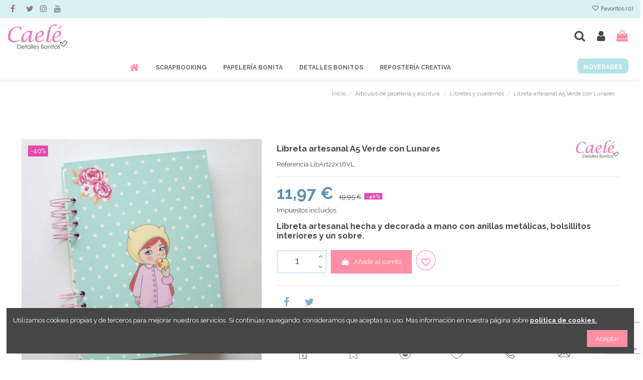

--- FILE ---
content_type: text/html; charset=utf-8
request_url: https://www.caele.es/libretas-y-cuadernos/4296-libreta-artesanal-22-x-16-cm-verde-con-lunares.html
body_size: 21056
content:
<!doctype html>
<html lang="es">

<head>
    
        
  <meta charset="utf-8">


  <meta http-equiv="x-ua-compatible" content="ie=edge">



  


  
  



  <title>Libreta artesanal diseño verde con lunares.</title>
  
    
  
  
    
  
  <meta name="description" content="Libreta artesanal diseño verde con lunares que es parte de nuestros proyectos de papelería artesanal, donde encontraras midoris, álbumes, carpetas...">
  <meta name="keywords" content="">
    
      <link rel="canonical" href="https://www.caele.es/libretas-y-cuadernos/4296-libreta-artesanal-22-x-16-cm-verde-con-lunares.html">
    

  
      

  
    <script type="application/ld+json">
  {
    "@context": "https://schema.org",
    "@id": "#store-organization",
    "@type": "Organization",
    "name" : "Caele DetallesBonitos",
    "url" : "https://www.caele.es/",
  
      "logo": {
        "@type": "ImageObject",
        "url":"https://www.caele.es/img/logo-1655803794.jpg"
      }
      }
</script>

<script type="application/ld+json">
  {
    "@context": "https://schema.org",
    "@type": "WebPage",
    "isPartOf": {
      "@type": "WebSite",
      "url":  "https://www.caele.es/",
      "name": "Caele DetallesBonitos"
    },
    "name": "Libreta artesanal diseño verde con lunares.",
    "url":  "https://www.caele.es/libretas-y-cuadernos/4296-libreta-artesanal-22-x-16-cm-verde-con-lunares.html"
  }
</script>


  <script type="application/ld+json">
    {
      "@context": "https://schema.org",
      "@type": "BreadcrumbList",
      "itemListElement": [
                  {
            "@type": "ListItem",
            "position": 1,
            "name": "Inicio",
            "item": "https://www.caele.es/"
          },              {
            "@type": "ListItem",
            "position": 2,
            "name": "Artículos de papelería y escritura",
            "item": "https://www.caele.es/415-papeleria-artesanal"
          },              {
            "@type": "ListItem",
            "position": 3,
            "name": "Libretas y cuadernos",
            "item": "https://www.caele.es/417-libretas-y-cuadernos"
          },              {
            "@type": "ListItem",
            "position": 4,
            "name": "Libreta artesanal A5 Verde con Lunares",
            "item": "https://www.caele.es/libretas-y-cuadernos/4296-libreta-artesanal-22-x-16-cm-verde-con-lunares.html"
          }          ]
    }
  </script>


  

  
    <script type="application/ld+json">
  {
    "@context": "https://schema.org/",
    "@type": "Product",
    "@id": "#product-snippet-id",
    "name": "Libreta artesanal A5 Verde con Lunares",
    "description": "Libreta artesanal diseño verde con lunares que es parte de nuestros proyectos de papelería artesanal, donde encontraras midoris, álbumes, carpetas...",
    "category": "Libretas y cuadernos",
    "image" :"https://www.caele.es/11590-home_default/libreta-artesanal-22-x-16-cm-verde-con-lunares.jpg",    "sku": "LibArt22x16VL",
    "mpn": "LibArt22x16VL"
        ,
    "brand": {
      "@type": "Brand",
      "name": "Caele"
    }
                ,
    "offers": {
      "@type": "Offer",
      "priceCurrency": "EUR",
      "name": "Libreta artesanal A5 Verde con Lunares",
      "price": "11.97",
      "url": "https://www.caele.es/libretas-y-cuadernos/4296-libreta-artesanal-22-x-16-cm-verde-con-lunares.html",
      "priceValidUntil": "2026-02-03",
              "image": ["https://www.caele.es/11590-thickbox_default/libreta-artesanal-22-x-16-cm-verde-con-lunares.jpg","https://www.caele.es/11591-thickbox_default/libreta-artesanal-22-x-16-cm-verde-con-lunares.jpg","https://www.caele.es/11592-thickbox_default/libreta-artesanal-22-x-16-cm-verde-con-lunares.jpg","https://www.caele.es/11593-thickbox_default/libreta-artesanal-22-x-16-cm-verde-con-lunares.jpg","https://www.caele.es/11594-thickbox_default/libreta-artesanal-22-x-16-cm-verde-con-lunares.jpg","https://www.caele.es/11595-thickbox_default/libreta-artesanal-22-x-16-cm-verde-con-lunares.jpg"],
            "sku": "LibArt22x16VL",
      "mpn": "LibArt22x16VL",
                    "availability": "https://schema.org/InStock",
      "seller": {
        "@type": "Organization",
        "name": "Caele DetallesBonitos"
      }
    }
      }
</script>


  
    
  



    <meta property="og:type" content="product">
    <meta property="og:url" content="https://www.caele.es/libretas-y-cuadernos/4296-libreta-artesanal-22-x-16-cm-verde-con-lunares.html">
    <meta property="og:title" content="Libreta artesanal diseño verde con lunares.">
    <meta property="og:site_name" content="Caele DetallesBonitos">
    <meta property="og:description" content="Libreta artesanal diseño verde con lunares que es parte de nuestros proyectos de papelería artesanal, donde encontraras midoris, álbumes, carpetas...">
            <meta property="og:image" content="https://www.caele.es/11590-thickbox_default/libreta-artesanal-22-x-16-cm-verde-con-lunares.jpg">
        <meta property="og:image:width" content="1422">
        <meta property="og:image:height" content="1422">
    




      <meta name="viewport" content="width=device-width, initial-scale=1">
  




  <link rel="icon" type="image/vnd.microsoft.icon" href="https://www.caele.es/img/favicon.ico?1655803794">
  <link rel="shortcut icon" type="image/x-icon" href="https://www.caele.es/img/favicon.ico?1655803794">
      <link rel="apple-touch-icon" href="/img/cms/apple-touch-icon.png">
    




    <link rel="stylesheet" href="https://www.caele.es/themes/warehouse/assets/cache/theme-ca436b1279.css" type="text/css" media="all">




<link rel="preload" as="font"
      href="/themes/warehouse/assets/css/font-awesome/fonts/fontawesome-webfont.woff?v=4.7.0"
      type="font/woff" crossorigin="anonymous">
<link rel="preload" as="font"
      href="/themes/warehouse/assets/css/font-awesome/fonts/fontawesome-webfont.woff2?v=4.7.0"
      type="font/woff2" crossorigin="anonymous">


<link  rel="preload stylesheet"  as="style" href="/themes/warehouse/assets/css/font-awesome/css/font-awesome-preload.css"
       type="text/css" crossorigin="anonymous">





  

  <script>
        var elementorFrontendConfig = {"isEditMode":"","stretchedSectionContainer":"","instagramToken":"","is_rtl":false,"ajax_csfr_token_url":"https:\/\/www.caele.es\/module\/iqitelementor\/Actions?process=handleCsfrToken&ajax=1"};
        var iqitTheme = {"rm_sticky":"down","rm_breakpoint":0,"op_preloader":"0","cart_style":"side","cart_confirmation":"notification","h_layout":"3","f_fixed":"","f_layout":"4","h_absolute":"0","h_sticky":"menu","hw_width":"inherit","mm_content":"desktop","hm_submenu_width":"fullwidth","h_search_type":"box","pl_lazyload":true,"pl_infinity":true,"pl_rollover":true,"pl_crsl_autoplay":false,"pl_slider_ld":4,"pl_slider_d":3,"pl_slider_t":3,"pl_slider_p":2,"pp_thumbs":"bottom","pp_zoom":"modal","pp_image_layout":"carousel","pp_tabs":"section","pl_grid_qty":false};
        var iqitfdc_from = 60;
        var iqitmegamenu = {"sticky":"false","containerSelector":"#wrapper > .container"};
        var iqitwishlist = {"nbProducts":0};
        var prestashop = {"cart":{"products":[],"totals":{"total":{"type":"total","label":"Total","amount":0,"value":"0,00\u00a0\u20ac"},"total_including_tax":{"type":"total","label":"Total (impuestos incl.)","amount":0,"value":"0,00\u00a0\u20ac"},"total_excluding_tax":{"type":"total","label":"Total (impuestos excl.)","amount":0,"value":"0,00\u00a0\u20ac"}},"subtotals":{"products":{"type":"products","label":"Subtotal","amount":0,"value":"0,00\u00a0\u20ac"},"discounts":null,"shipping":{"type":"shipping","label":"Transporte","amount":0,"value":""},"tax":{"type":"tax","label":"Impuestos incluidos","amount":0,"value":"0,00\u00a0\u20ac"}},"products_count":0,"summary_string":"0 art\u00edculos","vouchers":{"allowed":1,"added":[]},"discounts":[],"minimalPurchase":16,"minimalPurchaseRequired":"Pedido m\u00ednimo 20\u20ac sin incluir gastos de env\u00edo."},"currency":{"id":2,"name":"Euro","iso_code":"EUR","iso_code_num":"978","sign":"\u20ac"},"customer":{"lastname":null,"firstname":null,"email":null,"birthday":null,"newsletter":null,"newsletter_date_add":null,"optin":null,"website":null,"company":null,"siret":null,"ape":null,"is_logged":false,"gender":{"type":null,"name":null},"addresses":[]},"language":{"name":"Espa\u00f1ol (Spanish)","iso_code":"es","locale":"es-ES","language_code":"es-es","is_rtl":"0","date_format_lite":"d\/m\/Y","date_format_full":"d\/m\/Y H:i:s","id":3},"page":{"title":"","canonical":"https:\/\/www.caele.es\/libretas-y-cuadernos\/4296-libreta-artesanal-22-x-16-cm-verde-con-lunares.html","meta":{"title":"Libreta artesanal dise\u00f1o verde con lunares.","description":"Libreta artesanal dise\u00f1o verde con lunares que es parte de nuestros proyectos de papeler\u00eda artesanal, donde encontraras midoris, \u00e1lbumes, carpetas...","keywords":"","robots":"index"},"page_name":"product","body_classes":{"lang-es":true,"lang-rtl":false,"country-ES":true,"currency-EUR":true,"layout-full-width":true,"page-product":true,"tax-display-enabled":true,"product-id-4296":true,"product-Libreta artesanal A5 Verde con Lunares":true,"product-id-category-417":true,"product-id-manufacturer-53":true,"product-id-supplier-0":true,"product-available-for-order":true},"admin_notifications":[]},"shop":{"name":"Caele DetallesBonitos","logo":"https:\/\/www.caele.es\/img\/logo-1655803794.jpg","stores_icon":"https:\/\/www.caele.es\/img\/logo_stores.png","favicon":"https:\/\/www.caele.es\/img\/favicon.ico"},"urls":{"base_url":"https:\/\/www.caele.es\/","current_url":"https:\/\/www.caele.es\/libretas-y-cuadernos\/4296-libreta-artesanal-22-x-16-cm-verde-con-lunares.html","shop_domain_url":"https:\/\/www.caele.es","img_ps_url":"https:\/\/www.caele.es\/img\/","img_cat_url":"https:\/\/www.caele.es\/img\/c\/","img_lang_url":"https:\/\/www.caele.es\/img\/l\/","img_prod_url":"https:\/\/www.caele.es\/img\/p\/","img_manu_url":"https:\/\/www.caele.es\/img\/m\/","img_sup_url":"https:\/\/www.caele.es\/img\/su\/","img_ship_url":"https:\/\/www.caele.es\/img\/s\/","img_store_url":"https:\/\/www.caele.es\/img\/st\/","img_col_url":"https:\/\/www.caele.es\/img\/co\/","img_url":"https:\/\/www.caele.es\/themes\/warehouse\/assets\/img\/","css_url":"https:\/\/www.caele.es\/themes\/warehouse\/assets\/css\/","js_url":"https:\/\/www.caele.es\/themes\/warehouse\/assets\/js\/","pic_url":"https:\/\/www.caele.es\/upload\/","pages":{"address":"https:\/\/www.caele.es\/direccion","addresses":"https:\/\/www.caele.es\/direcciones","authentication":"https:\/\/www.caele.es\/iniciar-sesion","cart":"https:\/\/www.caele.es\/carrito","category":"https:\/\/www.caele.es\/index.php?controller=category","cms":"https:\/\/www.caele.es\/index.php?controller=cms","contact":"https:\/\/www.caele.es\/contactenos","discount":"https:\/\/www.caele.es\/descuento","guest_tracking":"https:\/\/www.caele.es\/seguimiento-pedido-invitado","history":"https:\/\/www.caele.es\/historial-compra","identity":"https:\/\/www.caele.es\/datos-personales","index":"https:\/\/www.caele.es\/","my_account":"https:\/\/www.caele.es\/mi-cuenta","order_confirmation":"https:\/\/www.caele.es\/confirmacion-pedido","order_detail":"https:\/\/www.caele.es\/index.php?controller=order-detail","order_follow":"https:\/\/www.caele.es\/seguimiento-pedido","order":"https:\/\/www.caele.es\/pedido","order_return":"https:\/\/www.caele.es\/index.php?controller=order-return","order_slip":"https:\/\/www.caele.es\/facturas-abono","pagenotfound":"https:\/\/www.caele.es\/pagina-no-encontrada","password":"https:\/\/www.caele.es\/recuperar-contrase\u00f1a","pdf_invoice":"https:\/\/www.caele.es\/index.php?controller=pdf-invoice","pdf_order_return":"https:\/\/www.caele.es\/index.php?controller=pdf-order-return","pdf_order_slip":"https:\/\/www.caele.es\/index.php?controller=pdf-order-slip","prices_drop":"https:\/\/www.caele.es\/productos-rebajados","product":"https:\/\/www.caele.es\/index.php?controller=product","search":"https:\/\/www.caele.es\/busqueda","sitemap":"https:\/\/www.caele.es\/mapa del sitio","stores":"https:\/\/www.caele.es\/tiendas","supplier":"https:\/\/www.caele.es\/proveedor","register":"https:\/\/www.caele.es\/iniciar-sesion?create_account=1","order_login":"https:\/\/www.caele.es\/pedido?login=1"},"alternative_langs":[],"theme_assets":"\/themes\/warehouse\/assets\/","actions":{"logout":"https:\/\/www.caele.es\/?mylogout="},"no_picture_image":{"bySize":{"small_default":{"url":"https:\/\/www.caele.es\/img\/p\/es-default-small_default.jpg","width":127,"height":127},"cart_default":{"url":"https:\/\/www.caele.es\/img\/p\/es-default-cart_default.jpg","width":162,"height":162},"home_default":{"url":"https:\/\/www.caele.es\/img\/p\/es-default-home_default.jpg","width":305,"height":305},"medium_default":{"url":"https:\/\/www.caele.es\/img\/p\/es-default-medium_default.jpg","width":584,"height":584},"large_default":{"url":"https:\/\/www.caele.es\/img\/p\/es-default-large_default.jpg","width":700,"height":700},"thickbox_default":{"url":"https:\/\/www.caele.es\/img\/p\/es-default-thickbox_default.jpg","width":1422,"height":1422}},"small":{"url":"https:\/\/www.caele.es\/img\/p\/es-default-small_default.jpg","width":127,"height":127},"medium":{"url":"https:\/\/www.caele.es\/img\/p\/es-default-medium_default.jpg","width":584,"height":584},"large":{"url":"https:\/\/www.caele.es\/img\/p\/es-default-thickbox_default.jpg","width":1422,"height":1422},"legend":""}},"configuration":{"display_taxes_label":true,"display_prices_tax_incl":true,"is_catalog":false,"show_prices":true,"opt_in":{"partner":false},"quantity_discount":{"type":"discount","label":"Descuento unitario"},"voucher_enabled":1,"return_enabled":0},"field_required":[],"breadcrumb":{"links":[{"title":"Inicio","url":"https:\/\/www.caele.es\/"},{"title":"Art\u00edculos de papeler\u00eda y escritura","url":"https:\/\/www.caele.es\/415-papeleria-artesanal"},{"title":"Libretas y cuadernos","url":"https:\/\/www.caele.es\/417-libretas-y-cuadernos"},{"title":"Libreta artesanal A5 Verde con Lunares","url":"https:\/\/www.caele.es\/libretas-y-cuadernos\/4296-libreta-artesanal-22-x-16-cm-verde-con-lunares.html"}],"count":4},"link":{"protocol_link":"https:\/\/","protocol_content":"https:\/\/"},"time":1768811703,"static_token":"af6600a284fc49babaa8e0d9246070b5","token":"be46c094b1ebb4900d830dfa4840654c","debug":false};
        var psemailsubscription_subscription = "https:\/\/www.caele.es\/module\/ps_emailsubscription\/subscription";
      </script>



  
<script async src="https://www.googletagmanager.com/gtag/js?id=307277381"></script>
<script>
  window.dataLayer = window.dataLayer || [];
  function gtag(){dataLayer.push(arguments);}
  gtag('js', new Date());
  gtag(
    'config',
    '307277381',
    {
      'debug_mode':false
      , 'anonymize_ip': true                }
  );
</script>

<!-- FTM Recaptcha v3 -->
<script src="https://www.google.com/recaptcha/api.js?render=6LfBjfkUAAAAAK2C8iTIWx8YTasGydEsXS5bGnzm"> </script>
<script>

grecaptcha.ready(function() {
  grecaptcha.execute('6LfBjfkUAAAAAK2C8iTIWx8YTasGydEsXS5bGnzm', {action: 'product'}).then(function(token) {
    var recaptchaResponses = document.getElementsByName('recaptcha_response');
    recaptchaResponses.forEach(function(e) {
      e.value = token;
    });
  });
});

</script>


    
            <meta property="product:pretax_price:amount" content="9.892562">
        <meta property="product:pretax_price:currency" content="EUR">
        <meta property="product:price:amount" content="11.97">
        <meta property="product:price:currency" content="EUR">
        
    

     <!-- Google tag (gtag.js) -->
<script async src="https://www.googletagmanager.com/gtag/js?id=G-HH4L68STEK"></script>
<script>
  window.dataLayer = window.dataLayer || [];
  function gtag(){dataLayer.push(arguments);}
  gtag('js', new Date());

  gtag('config', 'G-HH4L68STEK');
</script> </head>

    <body id="product" class="lang-es country-es currency-eur layout-full-width page-product tax-display-enabled product-id-4296 product-libreta-artesanal-a5-verde-con-lunares product-id-category-417 product-id-manufacturer-53 product-id-supplier-0 product-available-for-order body-desktop-header-style-w-3       customer-not-logged">


    




    


<main id="main-page-content"  >
    
            

    <header id="header" class="desktop-header-style-w-3">
        
            
  <div class="header-banner">
    
  </div>




            <nav class="header-nav">
        <div class="container">
    
        <div class="row justify-content-between">
            <div class="col col-auto col-md left-nav">
                 <div class="d-inline-block"> 

<ul class="social-links _topbar" itemscope itemtype="https://schema.org/Organization" itemid="#store-organization">
    <li class="facebook"><a itemprop="sameAs" href="https://www.facebook.com/CaeleDetallesPersonalizados" target="_blank" rel="noreferrer noopener"><i class="fa fa-facebook fa-fw" aria-hidden="true"></i></a></li>  <li class="twitter"><a itemprop="sameAs" href="https://twitter.com/CaeleDetalles" target="_blank" rel="noreferrer noopener"><i class="fa fa-twitter fa-fw" aria-hidden="true"></i></a></li>  <li class="instagram"><a itemprop="sameAs" href="https://www.instagram.com/caeledetallesbonitos/" target="_blank" rel="noreferrer noopener"><i class="fa fa-instagram fa-fw" aria-hidden="true"></i></a></li>      <li class="youtube"><a href="https://www.youtube.com/c/CaeleEs" target="_blank" rel="noreferrer noopener"><i class="fa fa-youtube fa-fw" aria-hidden="true"></i></a></li>    </ul>

 </div>                 
            </div>
            <div class="col col-auto center-nav text-center">
                
             </div>
            <div class="col col-auto col-md right-nav text-right">
                <div class="d-inline-block">
    <a href="//www.caele.es/module/iqitwishlist/view">
        <i class="fa fa-heart-o fa-fw" aria-hidden="true"></i> Favoritos (<span
                id="iqitwishlist-nb"></span>)
    </a>
</div>

             </div>
        </div>

                        </div>
            </nav>
        



<div id="desktop-header" class="desktop-header-style-3">
    
            
<div class="header-top">
    <div id="desktop-header-container" class="container">
        <div class="row align-items-center">
                            <div class="col col-auto col-header-left">
                    <div id="desktop_logo">
                        
  <a href="https://www.caele.es/">
    <img class="logo img-fluid"
         src="https://www.caele.es/img/logo-1655803794.jpg"
                  alt="Caele DetallesBonitos"
         width="167"
         height="72"
    >
  </a>

                    </div>
                    
                </div>
                <div class="col col-header-center">
                                        
                </div>
                        <div class="col col-auto col-header-right">
                <div class="row no-gutters justify-content-end">
                                            <div id="header-search-btn" class="col col-auto header-btn-w header-search-btn-w">
    <a data-toggle="dropdown" id="header-search-btn-drop"  class="header-btn header-search-btn" data-display="static">
        <i class="fa fa-search fa-fw icon" aria-hidden="true"></i>
        <span class="title">Ver</span>
    </a>
            <div class="dropdown-content dropdown-menu dropdown-search">
            
<!-- Block search module TOP -->
<div id="search_widget" class="search-widget" data-search-controller-url="https://www.caele.es/module/iqitsearch/searchiqit">
    <form method="get" action="https://www.caele.es/module/iqitsearch/searchiqit">
        <div class="input-group">
            <input type="text" name="s" value="" data-all-text="Todos los resultados"
                   data-blog-text="Blog post"
                   data-product-text=" "
                   data-brands-text="Marca"
                   autocomplete="off" autocorrect="off" autocapitalize="off" spellcheck="false"
                   placeholder="Buscar" class="form-control form-search-control" />
            <button type="submit" class="search-btn">
                <i class="fa fa-search"></i>
            </button>
        </div>
    </form>
</div>
<!-- /Block search module TOP -->

        </div>
    </div>
                    
                    
                                            <div id="header-user-btn" class="col col-auto header-btn-w header-user-btn-w">
            <a href="https://www.caele.es/mi-cuenta"
           title="Acceda a su cuenta de cliente"
           rel="nofollow" class="header-btn header-user-btn">
            <i class="fa fa-user fa-fw icon" aria-hidden="true"></i>
            <span class="title">Iniciar sesión</span>
        </a>
    </div>









                                        

                    

                                            
                                                    <div id="ps-shoppingcart-wrapper" class="col col-auto">
    <div id="ps-shoppingcart"
         class="header-btn-w header-cart-btn-w ps-shoppingcart side-cart">
         <div id="blockcart" class="blockcart cart-preview"
         data-refresh-url="//www.caele.es/module/ps_shoppingcart/ajax">
        <a id="cart-toogle" class="cart-toogle header-btn header-cart-btn" data-toggle="dropdown" data-display="static">
            <i class="fa fa-shopping-bag fa-fw icon" aria-hidden="true"><span class="cart-products-count-btn  d-none">0</span></i>
            <span class="info-wrapper">
            <span class="title">Carrito</span>
            <span class="cart-toggle-details">
            <span class="text-faded cart-separator"> / </span>
                            Vacio
                        </span>
            </span>
        </a>
        <div id="_desktop_blockcart-content" class="dropdown-menu-custom dropdown-menu">
    <div id="blockcart-content" class="blockcart-content" >
        <div class="cart-title">
            <span class="modal-title">Carrito</span>
            <button type="button" id="js-cart-close" class="close">
                <span>×</span>
            </button>
            <hr>
        </div>
                    <span class="no-items">No hay más artículos en su carrito</span>
            </div>
</div> </div>




    </div>
</div>
                                                
                                    </div>
                
            </div>
            <div class="col-12">
                <div class="row">
                    
                </div>
            </div>
        </div>
    </div>
</div>
<div class="container iqit-megamenu-container"><div id="iqitmegamenu-wrapper" class="iqitmegamenu-wrapper iqitmegamenu-all">
	<div class="container container-iqitmegamenu">
		<div id="iqitmegamenu-horizontal" class="iqitmegamenu  clearfix" role="navigation">

						
			<nav id="cbp-hrmenu" class="cbp-hrmenu cbp-horizontal cbp-hrsub-narrow">
				<ul>
											<li id="cbp-hrmenu-tab-1"
							class="cbp-hrmenu-tab cbp-hrmenu-tab-1 cbp-onlyicon ">
							<a href="https://www.caele.es/" class="nav-link" 
										>
										

										<span class="cbp-tab-title"> <i
												class="icon fa fa-home cbp-mainlink-icon"></i>
											</span>
																			</a>
																</li>
												<li id="cbp-hrmenu-tab-27"
							class="cbp-hrmenu-tab cbp-hrmenu-tab-27 pull-right cbp-pulled-right ">
							<a href="https://www.caele.es/novedades" class="nav-link" 
										>
										

										<span class="cbp-tab-title">
											Novedades</span>
																			</a>
																</li>
												<li id="cbp-hrmenu-tab-22"
							class="cbp-hrmenu-tab cbp-hrmenu-tab-22  cbp-has-submeu">
							<a href="https://www.caele.es/448-material-de-scrapbooking" class="nav-link" 
										>
										

										<span class="cbp-tab-title">
											Scrapbooking											<i class="fa fa-angle-down cbp-submenu-aindicator"></i></span>
																			</a>
																			<div class="cbp-hrsub col-12">
											<div class="cbp-hrsub-inner">
												<div class="container iqitmegamenu-submenu-container">
													
																																													




<div class="row menu_row menu-element  first_rows menu-element-id-1">
                

                                                




    <div class="col-4 cbp-menu-column cbp-menu-element menu-element-id-2 ">
        <div class="cbp-menu-column-inner">
                        
                
                
                    
                                                    <div class="row cbp-categories-row">
                                                                                                            <div class="col-12">
                                            <div class="cbp-category-link-w"><a href="https://www.caele.es/449-colecciones-de-papeles-de-scrapbooking"
                                                                                class="cbp-column-title nav-link cbp-category-title">Colecciones de papeles de scrapbooking</a>
                                                                                                                                            </div>
                                        </div>
                                                                                                </div>
                                            
                
            

            
            </div>    </div>
                                    




    <div class="col-4 cbp-menu-column cbp-menu-element menu-element-id-3 ">
        <div class="cbp-menu-column-inner">
                        
                
                
                    
                                                    <div class="row cbp-categories-row">
                                                                                                            <div class="col-12">
                                            <div class="cbp-category-link-w"><a href="https://www.caele.es/450-cartulinas-basicas"
                                                                                class="cbp-column-title nav-link cbp-category-title">Cartulinas básicas</a>
                                                                                                                                            </div>
                                        </div>
                                                                                                </div>
                                            
                
            

            
            </div>    </div>
                                    




    <div class="col-4 cbp-menu-column cbp-menu-element menu-element-id-4 ">
        <div class="cbp-menu-column-inner">
                        
                
                
                    
                                                    <div class="row cbp-categories-row">
                                                                                                            <div class="col-12">
                                            <div class="cbp-category-link-w"><a href="https://www.caele.es/456-herramientas-y-accesorios"
                                                                                class="cbp-column-title nav-link cbp-category-title">Herramientas y accesorios</a>
                                                                                                                                            </div>
                                        </div>
                                                                                                </div>
                                            
                
            

            
            </div>    </div>
                                    




    <div class="col-4 cbp-menu-column cbp-menu-element menu-element-id-6 ">
        <div class="cbp-menu-column-inner">
                        
                
                
                    
                                                    <div class="row cbp-categories-row">
                                                                                                                                </div>
                                            
                
            

            
            </div>    </div>
                                    




    <div class="col-4 cbp-menu-column cbp-menu-element menu-element-id-10 ">
        <div class="cbp-menu-column-inner">
                        
                
                
                    
                                                    <div class="row cbp-categories-row">
                                                                                                            <div class="col-12">
                                            <div class="cbp-category-link-w"><a href="https://www.caele.es/465-acetatos-y-vellums-decorados"
                                                                                class="cbp-column-title nav-link cbp-category-title">Acetatos y vellums decorados</a>
                                                                                                                                            </div>
                                        </div>
                                                                                                </div>
                                            
                
            

            
            </div>    </div>
                                    




    <div class="col-4 cbp-menu-column cbp-menu-element menu-element-id-8 ">
        <div class="cbp-menu-column-inner">
                        
                
                
                    
                                                    <div class="row cbp-categories-row">
                                                                                                            <div class="col-12">
                                            <div class="cbp-category-link-w"><a href="https://www.caele.es/466-adhesivos-y-pegamentos"
                                                                                class="cbp-column-title nav-link cbp-category-title">Adhesivos y pegamentos</a>
                                                                                                                                            </div>
                                        </div>
                                                                                                </div>
                                            
                
            

            
            </div>    </div>
                                    




    <div class="col-4 cbp-menu-column cbp-menu-element menu-element-id-7 ">
        <div class="cbp-menu-column-inner">
                        
                
                
                    
                                                    <div class="row cbp-categories-row">
                                                                                                            <div class="col-12">
                                            <div class="cbp-category-link-w"><a href="https://www.caele.es/462-kits-papeles-basicos"
                                                                                class="cbp-column-title nav-link cbp-category-title">Kits papeles básicos</a>
                                                                                                                                            </div>
                                        </div>
                                                                                                </div>
                                            
                
            

            
            </div>    </div>
                                    




    <div class="col-4 cbp-menu-column cbp-menu-element menu-element-id-11 ">
        <div class="cbp-menu-column-inner">
                        
                
                
                    
                                                    <div class="row cbp-categories-row">
                                                                                                            <div class="col-12">
                                            <div class="cbp-category-link-w"><a href="https://www.caele.es/455-ecopieles-y-telas-de-encuadernar"
                                                                                class="cbp-column-title nav-link cbp-category-title">Ecopieles y telas de encuadernar</a>
                                                                                                                                            </div>
                                        </div>
                                                                                                </div>
                                            
                
            

            
            </div>    </div>
                                    




    <div class="col-4 cbp-menu-column cbp-menu-element menu-element-id-12 ">
        <div class="cbp-menu-column-inner">
                        
                
                
                    
                                                    <div class="row cbp-categories-row">
                                                                                                            <div class="col-12">
                                            <div class="cbp-category-link-w"><a href="https://www.caele.es/467-pinturas-acrilicas"
                                                                                class="cbp-column-title nav-link cbp-category-title">Pinturas acrílicas</a>
                                                                                                                                            </div>
                                        </div>
                                                                                                </div>
                                            
                
            

            
            </div>    </div>
                                    




    <div class="col-4 cbp-menu-column cbp-menu-element menu-element-id-14 ">
        <div class="cbp-menu-column-inner">
                        
                
                
                    
                                                    <div class="row cbp-categories-row">
                                                                                                            <div class="col-12">
                                            <div class="cbp-category-link-w"><a href="https://www.caele.es/463-die-cuts-y-pegatinas"
                                                                                class="cbp-column-title nav-link cbp-category-title">Die-cuts y pegatinas</a>
                                                                                                                                            </div>
                                        </div>
                                                                                                </div>
                                            
                
            

            
            </div>    </div>
                                    




    <div class="col-4 cbp-menu-column cbp-menu-element menu-element-id-15 ">
        <div class="cbp-menu-column-inner">
                        
                
                
                    
                                                    <div class="row cbp-categories-row">
                                                                                                            <div class="col-12">
                                            <div class="cbp-category-link-w"><a href="https://www.caele.es/458-antelina-y-piel-durazno"
                                                                                class="cbp-column-title nav-link cbp-category-title">Antelina y Piel Durazno</a>
                                                                                                                                            </div>
                                        </div>
                                                                                                </div>
                                            
                
            

            
            </div>    </div>
                                    




    <div class="col-4 cbp-menu-column cbp-menu-element menu-element-id-16 ">
        <div class="cbp-menu-column-inner">
                        
                
                
                    
                                                    <div class="row cbp-categories-row">
                                                                                                            <div class="col-12">
                                            <div class="cbp-category-link-w"><a href="https://www.caele.es/468-sellos-y-tintas"
                                                                                class="cbp-column-title nav-link cbp-category-title">Sellos y Tintas</a>
                                                                                                                                            </div>
                                        </div>
                                                                                                </div>
                                            
                
            

            
            </div>    </div>
                                    




    <div class="col-4 cbp-menu-column cbp-menu-element menu-element-id-18 ">
        <div class="cbp-menu-column-inner">
                        
                
                
                    
                                                    <div class="row cbp-categories-row">
                                                                                                            <div class="col-12">
                                            <div class="cbp-category-link-w"><a href="https://www.caele.es/452-flores-y-adornos"
                                                                                class="cbp-column-title nav-link cbp-category-title">Flores y adornos para decorar</a>
                                                                                                                                            </div>
                                        </div>
                                                                                                </div>
                                            
                
            

            
            </div>    </div>
                                    




    <div class="col-4 cbp-menu-column cbp-menu-element menu-element-id-21 ">
        <div class="cbp-menu-column-inner">
                        
                
                
                    
                                                    <div class="row cbp-categories-row">
                                                                                                            <div class="col-12">
                                            <div class="cbp-category-link-w"><a href="https://www.caele.es/454-especiales-para-encuadernar-o-forrar"
                                                                                class="cbp-column-title nav-link cbp-category-title">Especiales para encuadernar o forrar</a>
                                                                                                                                            </div>
                                        </div>
                                                                                                </div>
                                            
                
            

            
            </div>    </div>
                                    




    <div class="col-4 cbp-menu-column cbp-menu-element menu-element-id-22 ">
        <div class="cbp-menu-column-inner">
                        
                
                
                    
                                                    <div class="row cbp-categories-row">
                                                                                                            <div class="col-12">
                                            <div class="cbp-category-link-w"><a href="https://www.caele.es/453-shakers-y-rellenos-para-decoraciones"
                                                                                class="cbp-column-title nav-link cbp-category-title">Shakers y rellenos para decoraciones</a>
                                                                                                                                            </div>
                                        </div>
                                                                                                </div>
                                            
                
            

            
            </div>    </div>
                                    




    <div class="col-4 cbp-menu-column cbp-menu-element menu-element-id-23 ">
        <div class="cbp-menu-column-inner">
                        
                
                
                    
                                                    <div class="row cbp-categories-row">
                                                                                                            <div class="col-12">
                                            <div class="cbp-category-link-w"><a href="https://www.caele.es/459-decoraciones-de-madera"
                                                                                class="cbp-column-title nav-link cbp-category-title">Decoraciones de madera</a>
                                                                                                                                            </div>
                                        </div>
                                                                                                </div>
                                            
                
            

            
            </div>    </div>
                                    




    <div class="col-4 cbp-menu-column cbp-menu-element menu-element-id-24 ">
        <div class="cbp-menu-column-inner">
                        
                
                
                    
                                                    <div class="row cbp-categories-row">
                                                                                                            <div class="col-12">
                                            <div class="cbp-category-link-w"><a href="https://www.caele.es/249-washi-tapes"
                                                                                class="cbp-column-title nav-link cbp-category-title">Washi tapes</a>
                                                                                                                                            </div>
                                        </div>
                                                                                                </div>
                                            
                
            

            
            </div>    </div>
                                    




    <div class="col-4 cbp-menu-column cbp-menu-element menu-element-id-25 ">
        <div class="cbp-menu-column-inner">
                        
                
                
                    
                                                    <div class="row cbp-categories-row">
                                                                                                            <div class="col-12">
                                            <div class="cbp-category-link-w"><a href="https://www.caele.es/470-kits-para-decorar-diy"
                                                                                class="cbp-column-title nav-link cbp-category-title">Kits para decorar DIY</a>
                                                                                                                                            </div>
                                        </div>
                                                                                                </div>
                                            
                
            

            
            </div>    </div>
                                    




    <div class="col-4 cbp-menu-column cbp-menu-element menu-element-id-26 ">
        <div class="cbp-menu-column-inner">
                        
                
                
                    
                                                    <div class="row cbp-categories-row">
                                                                                                            <div class="col-12">
                                            <div class="cbp-category-link-w"><a href="https://www.caele.es/460-letras-de-madera"
                                                                                class="cbp-column-title nav-link cbp-category-title">Letras de madera</a>
                                                                                                                                            </div>
                                        </div>
                                                                                                </div>
                                            
                
            

            
            </div>    </div>
                                    




    <div class="col-4 cbp-menu-column cbp-menu-element menu-element-id-27 ">
        <div class="cbp-menu-column-inner">
                        
                
                
                    
                                                    <div class="row cbp-categories-row">
                                                                                                            <div class="col-12">
                                            <div class="cbp-category-link-w"><a href="https://www.caele.es/469-albumes-fundas-y-tarjetas"
                                                                                class="cbp-column-title nav-link cbp-category-title">Álbumes, fundas y tarjetas</a>
                                                                                                                                            </div>
                                        </div>
                                                                                                </div>
                                            
                
            

            
            </div>    </div>
                                    




    <div class="col-4 cbp-menu-column cbp-menu-element menu-element-id-28 ">
        <div class="cbp-menu-column-inner">
                        
                
                
                    
                                                    <div class="row cbp-categories-row">
                                                                                                                                </div>
                                            
                
            

            
            </div>    </div>
                            
                </div>
																															




<div class="row menu_row menu-element  first_rows menu-element-id-29">
                

                                                




    <div class="col-4 cbp-menu-column cbp-menu-element menu-element-id-30 ">
        <div class="cbp-menu-column-inner">
                        
                
                
                    
                                                    <div class="row cbp-categories-row">
                                                                                                            <div class="col-12">
                                            <div class="cbp-category-link-w"><a href="https://www.caele.es/482-crea-tu-propia-libreta"
                                                                                class="cbp-column-title nav-link cbp-category-title">Crea tu propia libreta</a>
                                                                                                                                                    
    <ul class="cbp-links cbp-category-tree"><li ><div class="cbp-category-link-w"><a href="https://www.caele.es/483-hojas-y-recambios">Hojas y Recambios</a></div></li><li ><div class="cbp-category-link-w"><a href="https://www.caele.es/484-encuadernacion">Encuadernación</a></div></li><li ><div class="cbp-category-link-w"><a href="https://www.caele.es/485-complementos">Complementos</a></div></li></ul>

                                                                                            </div>
                                        </div>
                                                                                                </div>
                                            
                
            

            
            </div>    </div>
                            
                </div>
																													
																									</div>
											</div>
										</div>
																</li>
												<li id="cbp-hrmenu-tab-24"
							class="cbp-hrmenu-tab cbp-hrmenu-tab-24  cbp-has-submeu">
							<a href="https://www.caele.es/415-papeleria-artesanal" class="nav-link" 
										>
										

										<span class="cbp-tab-title">
											Papelería Bonita											<i class="fa fa-angle-down cbp-submenu-aindicator"></i></span>
																			</a>
																			<div class="cbp-hrsub col-12">
											<div class="cbp-hrsub-inner">
												<div class="container iqitmegamenu-submenu-container">
													
																																													




<div class="row menu_row menu-element  first_rows menu-element-id-1">
                

                                                




    <div class="col-4 cbp-menu-column cbp-menu-element menu-element-id-2 ">
        <div class="cbp-menu-column-inner">
                        
                
                
                    
                                                    <div class="row cbp-categories-row">
                                                                                                            <div class="col-12">
                                            <div class="cbp-category-link-w"><a href="https://www.caele.es/417-libretas-y-cuadernos"
                                                                                class="cbp-column-title nav-link cbp-category-title">Libretas y cuadernos</a>
                                                                                                                                            </div>
                                        </div>
                                                                                                </div>
                                            
                
            

            
            </div>    </div>
                                    




    <div class="col-4 cbp-menu-column cbp-menu-element menu-element-id-3 ">
        <div class="cbp-menu-column-inner">
                        
                
                
                    
                                                    <div class="row cbp-categories-row">
                                                                                                            <div class="col-12">
                                            <div class="cbp-category-link-w"><a href="https://www.caele.es/416-midoris-y-libretas-especiales-ecopiel"
                                                                                class="cbp-column-title nav-link cbp-category-title">Midoris y libretas especiales Ecopiel</a>
                                                                                                                                            </div>
                                        </div>
                                                                                                </div>
                                            
                
            

            
            </div>    </div>
                                    




    <div class="col-4 cbp-menu-column cbp-menu-element menu-element-id-4 ">
        <div class="cbp-menu-column-inner">
                        
                
                
                    
                                                    <div class="row cbp-categories-row">
                                                                                                            <div class="col-12">
                                            <div class="cbp-category-link-w"><a href="https://www.caele.es/418-albumes-super-bonitos"
                                                                                class="cbp-column-title nav-link cbp-category-title">Álbumes super bonitos</a>
                                                                                                                                            </div>
                                        </div>
                                                                                                </div>
                                            
                
            

            
            </div>    </div>
                                    




    <div class="col-4 cbp-menu-column cbp-menu-element menu-element-id-5 ">
        <div class="cbp-menu-column-inner">
                        
                
                
                    
                                                    <div class="row cbp-categories-row">
                                                                                                            <div class="col-12">
                                            <div class="cbp-category-link-w"><a href="https://www.caele.es/474-archivadores-y-carpetas"
                                                                                class="cbp-column-title nav-link cbp-category-title">Archivadores y carpetas</a>
                                                                                                                                            </div>
                                        </div>
                                                                                                </div>
                                            
                
            

            
            </div>    </div>
                                    




    <div class="col-4 cbp-menu-column cbp-menu-element menu-element-id-7 ">
        <div class="cbp-menu-column-inner">
                        
                
                
                    
                                                    <div class="row cbp-categories-row">
                                                                                                            <div class="col-12">
                                            <div class="cbp-category-link-w"><a href="https://www.caele.es/478-escritura-y-complementos"
                                                                                class="cbp-column-title nav-link cbp-category-title">Escritura y Complementos</a>
                                                                                                                                            </div>
                                        </div>
                                                                                                </div>
                                            
                
            

            
            </div>    </div>
                                    




    <div class="col-4 cbp-menu-column cbp-menu-element menu-element-id-8 ">
        <div class="cbp-menu-column-inner">
                        
                
                
                    
                                                    <div class="row cbp-categories-row">
                                                                                                            <div class="col-12">
                                            <div class="cbp-category-link-w"><a href="https://www.caele.es/476-proyectos-super-especiales"
                                                                                class="cbp-column-title nav-link cbp-category-title">Proyectos super especiales</a>
                                                                                                                                            </div>
                                        </div>
                                                                                                </div>
                                            
                
            

            
            </div>    </div>
                                    




    <div class="col-4 cbp-menu-column cbp-menu-element menu-element-id-9 ">
        <div class="cbp-menu-column-inner">
                        
                
                
                    
                                                    <div class="row cbp-categories-row">
                                                                                                            <div class="col-12">
                                            <div class="cbp-category-link-w"><a href="https://www.caele.es/479-agendas-y-planners"
                                                                                class="cbp-column-title nav-link cbp-category-title">Agendas y Planners</a>
                                                                                                                                            </div>
                                        </div>
                                                                                                </div>
                                            
                
            

            
            </div>    </div>
                                    




    <div class="col-4 cbp-menu-column cbp-menu-element menu-element-id-11 ">
        <div class="cbp-menu-column-inner">
                        
                
                
                    
                                                    <div class="row cbp-categories-row">
                                                                                                            <div class="col-12">
                                            <div class="cbp-category-link-w"><a href="https://www.caele.es/480-estuches-y-mochilas-zipit"
                                                                                class="cbp-column-title nav-link cbp-category-title">Estuches y Mochilas ZIPIT</a>
                                                                                                                                            </div>
                                        </div>
                                                                                                </div>
                                            
                
            

            
            </div>    </div>
                                    




    <div class="col-4 cbp-menu-column cbp-menu-element menu-element-id-12 ">
        <div class="cbp-menu-column-inner">
                        
                
                
                    
                                                    <div class="row cbp-categories-row">
                                                                                                            <div class="col-12">
                                            <div class="cbp-category-link-w"><a href="https://www.caele.es/481-libros-creatividad-y-confianza-en-ti-mismo"
                                                                                class="cbp-column-title nav-link cbp-category-title">Libros Creatividad y Confianza en ti mismo</a>
                                                                                                                                            </div>
                                        </div>
                                                                                                </div>
                                            
                
            

            
            </div>    </div>
                                    




    <div class="col-4 cbp-menu-column cbp-menu-element menu-element-id-13 ">
        <div class="cbp-menu-column-inner">
                        
                
                
                    
                                                    <div class="row cbp-categories-row">
                                                                                                            <div class="col-12">
                                            <div class="cbp-category-link-w"><a href="https://www.caele.es/483-hojas-y-recambios"
                                                                                class="cbp-column-title nav-link cbp-category-title">Hojas y Recambios</a>
                                                                                                                                            </div>
                                        </div>
                                                                                                </div>
                                            
                
            

            
            </div>    </div>
                            
                </div>
																													
																									</div>
											</div>
										</div>
																</li>
												<li id="cbp-hrmenu-tab-23"
							class="cbp-hrmenu-tab cbp-hrmenu-tab-23  cbp-has-submeu">
							<a href="https://www.caele.es/410-detalles-bonitos" class="nav-link" 
										>
										

										<span class="cbp-tab-title">
											Detalles Bonitos											<i class="fa fa-angle-down cbp-submenu-aindicator"></i></span>
																			</a>
																			<div class="cbp-hrsub col-12">
											<div class="cbp-hrsub-inner">
												<div class="container iqitmegamenu-submenu-container">
													
																																													




<div class="row menu_row menu-element  first_rows menu-element-id-1">
                

                                                




    <div class="col-4 cbp-menu-column cbp-menu-element menu-element-id-2 ">
        <div class="cbp-menu-column-inner">
                        
                
                
                    
                                                    <div class="row cbp-categories-row">
                                                                                                            <div class="col-12">
                                            <div class="cbp-category-link-w"><a href="https://www.caele.es/475-cajas-de-madera-decoradas"
                                                                                class="cbp-column-title nav-link cbp-category-title">Cajas de madera decoradas</a>
                                                                                                                                            </div>
                                        </div>
                                                                                                </div>
                                            
                
            

            
            </div>    </div>
                                    




    <div class="col-4 cbp-menu-column cbp-menu-element menu-element-id-3 ">
        <div class="cbp-menu-column-inner">
                        
                
                
                    
                                                    <div class="row cbp-categories-row">
                                                                                                            <div class="col-12">
                                            <div class="cbp-category-link-w"><a href="https://www.caele.es/414-bolsas-personalizadas"
                                                                                class="cbp-column-title nav-link cbp-category-title">Bolsas Personalizadas</a>
                                                                                                                                            </div>
                                        </div>
                                                                                                </div>
                                            
                
            

            
            </div>    </div>
                                    




    <div class="col-4 cbp-menu-column cbp-menu-element menu-element-id-4 ">
        <div class="cbp-menu-column-inner">
                        
                
                
                    
                                                    <div class="row cbp-categories-row">
                                                                                                            <div class="col-12">
                                            <div class="cbp-category-link-w"><a href="https://www.caele.es/430-detalles-de-comunion"
                                                                                class="cbp-column-title nav-link cbp-category-title">Detalles de Comunión</a>
                                                                                                                                            </div>
                                        </div>
                                                                                                </div>
                                            
                
            

            
            </div>    </div>
                                    




    <div class="col-4 cbp-menu-column cbp-menu-element menu-element-id-5 ">
        <div class="cbp-menu-column-inner">
                        
                
                
                    
                                                    <div class="row cbp-categories-row">
                                                                                                            <div class="col-12">
                                            <div class="cbp-category-link-w"><a href="https://www.caele.es/411-bombones-y-chocolates"
                                                                                class="cbp-column-title nav-link cbp-category-title">Bombones y Chocolates</a>
                                                                                                                                            </div>
                                        </div>
                                                                                                </div>
                                            
                
            

            
            </div>    </div>
                                    




    <div class="col-4 cbp-menu-column cbp-menu-element menu-element-id-6 ">
        <div class="cbp-menu-column-inner">
                        
                
                
                    
                                                    <div class="row cbp-categories-row">
                                                                                                            <div class="col-12">
                                            <div class="cbp-category-link-w"><a href="https://www.caele.es/413-cojines-y-llaveros-molones"
                                                                                class="cbp-column-title nav-link cbp-category-title">Cojines y Llaveros Molones</a>
                                                                                                                                            </div>
                                        </div>
                                                                                                </div>
                                            
                
            

            
            </div>    </div>
                                    




    <div class="col-4 cbp-menu-column cbp-menu-element menu-element-id-7 ">
        <div class="cbp-menu-column-inner">
                        
                
                
                    
                                                    <div class="row cbp-categories-row">
                                                                                                            <div class="col-12">
                                            <div class="cbp-category-link-w"><a href="https://www.caele.es/446-detalles-de-empresa"
                                                                                class="cbp-column-title nav-link cbp-category-title">Detalles de Empresa</a>
                                                                                                                                            </div>
                                        </div>
                                                                                                </div>
                                            
                
            

            
            </div>    </div>
                                    




    <div class="col-4 cbp-menu-column cbp-menu-element menu-element-id-11 ">
        <div class="cbp-menu-column-inner">
                        
                
                
                    
                                                    <div class="row cbp-categories-row">
                                                                                                            <div class="col-12">
                                            <div class="cbp-category-link-w"><a href="https://www.caele.es/412-tazas-bonitas"
                                                                                class="cbp-column-title nav-link cbp-category-title">Tazas Bonitas personalizadas</a>
                                                                                                                                            </div>
                                        </div>
                                                                                                </div>
                                            
                
            

            
            </div>    </div>
                                    




    <div class="col-4 cbp-menu-column cbp-menu-element menu-element-id-12 ">
        <div class="cbp-menu-column-inner">
                        
                
                
                    
                                                    <div class="row cbp-categories-row">
                                                                                                            <div class="col-12">
                                            <div class="cbp-category-link-w"><a href="https://www.caele.es/472-letras-de-madera"
                                                                                class="cbp-column-title nav-link cbp-category-title">Letras de madera decorativas</a>
                                                                                                                                            </div>
                                        </div>
                                                                                                </div>
                                            
                
            

            
            </div>    </div>
                                    




    <div class="col-4 cbp-menu-column cbp-menu-element menu-element-id-13 ">
        <div class="cbp-menu-column-inner">
                        
                
                
                    
                                                    <div class="row cbp-categories-row">
                                                                                                            <div class="col-12">
                                            <div class="cbp-category-link-w"><a href="https://www.caele.es/473-decoraciones-de-madera"
                                                                                class="cbp-column-title nav-link cbp-category-title">Decoraciones de madera</a>
                                                                                                                                            </div>
                                        </div>
                                                                                                </div>
                                            
                
            

            
            </div>    </div>
                                    




    <div class="col-4 cbp-menu-column cbp-menu-element menu-element-id-14 ">
        <div class="cbp-menu-column-inner">
                        
                
                
                    
                                                    <div class="row cbp-categories-row">
                                                                                                            <div class="col-12">
                                            <div class="cbp-category-link-w"><a href="https://www.caele.es/443-toppers-para-tartas"
                                                                                class="cbp-column-title nav-link cbp-category-title">Toppers para tartas personalizados</a>
                                                                                                                                            </div>
                                        </div>
                                                                                                </div>
                                            
                
            

            
            </div>    </div>
                                    




    <div class="col-4 cbp-menu-column cbp-menu-element menu-element-id-15 cbp-empty-column">
        <div class="cbp-menu-column-inner">
                        
                                                            <a href="https://www.caele.es/486-bisuteria-de-diseno"
                           class="cbp-column-title nav-link">Bisutería de diseño HandMade </a>
                                    
                
            

            
            </div>    </div>
                                    




    <div class="col-4 cbp-menu-column cbp-menu-element menu-element-id-16 cbp-empty-column">
        <div class="cbp-menu-column-inner">
                        
                                                            <a href="https://www.caele.es/488-decoraciones-de-resina"
                           class="cbp-column-title nav-link">Decoraciones con resina </a>
                                    
                
            

            
            </div>    </div>
                            
                </div>
																															




<div class="row menu_row menu-element  first_rows menu-element-id-8">
                

                                                




    <div class="col-12 cbp-menu-column cbp-menu-element menu-element-id-9 cbp-empty-column">
        <div class="cbp-menu-column-inner">
                        
                                                            <span class="cbp-column-title nav-link transition-300">¿Buscas un regalo para alguien especial? </span>
                                    
                
            

            
            </div>    </div>
                                    




    <div class="col-12 cbp-menu-column cbp-menu-element menu-element-id-10 ">
        <div class="cbp-menu-column-inner">
                        
                
                
                                            <ul class="cbp-links cbp-valinks cbp-valinks-vertical">
                                                                                                <li><a href="https://www.caele.es/421-cumpleanos"
                                           >Regalos para cumpleaños</a>
                                    </li>
                                                                                                                                <li><a href="https://www.caele.es/422-tu-gran-amor"
                                           >Regalos para tu gran Amor</a>
                                    </li>
                                                                                                                                <li><a href="https://www.caele.es/423-infantiles"
                                           >Regalos infantiles para los mas peques</a>
                                    </li>
                                                                                                                                <li><a href="https://www.caele.es/424-futboleros"
                                           >Regalos para futboleros</a>
                                    </li>
                                                                                                                                <li><a href="https://www.caele.es/425-mama-y-abuelas"
                                           >Regalos para mamá y abuelas</a>
                                    </li>
                                                                                                                                <li><a href="https://www.caele.es/426-papa-y-abuelos"
                                           >Regalos para papá y abuelos</a>
                                    </li>
                                                                                                                                <li><a href="https://www.caele.es/477-primera-comunion"
                                           >Regalos para Primera Comunión</a>
                                    </li>
                                                                                                                                <li><a href="https://www.caele.es/427-padrinos-y-madrinas"
                                           >Regalos para Padrinos y Madrinas</a>
                                    </li>
                                                                                                                                <li><a href="https://www.caele.es/428-ahijados"
                                           >Regalos para ahijados</a>
                                    </li>
                                                                                                                                <li><a href="https://www.caele.es/429-novios"
                                           >Regalos para los novios</a>
                                    </li>
                                                                                                                                <li><a href="https://www.caele.es/431-recien-nacidos"
                                           >Regalos para recién nacidos</a>
                                    </li>
                                                                                                                                <li><a href="https://www.caele.es/432-profes"
                                           >Regalos para profesores</a>
                                    </li>
                                                                                                                                <li><a href="https://www.caele.es/420-articulos-personalizados"
                                           >Artículos personalizados</a>
                                    </li>
                                                                                                                                <li><a href="https://www.caele.es/434-frases-y-mensajes"
                                           >Frases y mensajes motivadores</a>
                                    </li>
                                                                                                                                <li><a href="https://www.caele.es/433-navidad"
                                           >Decoraciones, detalles y regalos de Navidad</a>
                                    </li>
                                                                                                                                <li><a href="https://www.caele.es/446-detalles-de-empresa"
                                           >Detalles de Empresa</a>
                                    </li>
                                                                                                                                <li><a href="https://www.caele.es/445-especial-asturias"
                                           >Especial Asturias</a>
                                    </li>
                                                                                                                                <li><a href="https://www.caele.es/440-etiquetas-para-regalos"
                                           >Etiquetas para regalos</a>
                                    </li>
                                                                                    </ul>
                    
                
            

            
            </div>    </div>
                            
                </div>
																													
																									</div>
											</div>
										</div>
																</li>
												<li id="cbp-hrmenu-tab-18"
							class="cbp-hrmenu-tab cbp-hrmenu-tab-18  cbp-has-submeu">
							<a href="https://www.caele.es/408-caele-reposteria" class="nav-link" 
										>
										

										<span class="cbp-tab-title">
											Repostería Creativa											<i class="fa fa-angle-down cbp-submenu-aindicator"></i></span>
																			</a>
																			<div class="cbp-hrsub col-12">
											<div class="cbp-hrsub-inner">
												<div class="container iqitmegamenu-submenu-container">
													
																																													




<div class="row menu_row menu-element  first_rows menu-element-id-1">
                

                                                




    <div class="col-4 cbp-menu-column cbp-menu-element menu-element-id-7 ">
        <div class="cbp-menu-column-inner">
                        
                
                
                    
                                                    <div class="row cbp-categories-row">
                                                                                                            <div class="col-12">
                                            <div class="cbp-category-link-w"><a href="https://www.caele.es/287-moldes-para-hornear"
                                                                                class="cbp-column-title nav-link cbp-category-title">Moldes para hornear</a>
                                                                                                                                            </div>
                                        </div>
                                                                                                </div>
                                            
                
            

            
            </div>    </div>
                                    




    <div class="col-4 cbp-menu-column cbp-menu-element menu-element-id-8 ">
        <div class="cbp-menu-column-inner">
                        
                
                
                    
                                                    <div class="row cbp-categories-row">
                                                                                                            <div class="col-12">
                                            <div class="cbp-category-link-w"><a href="https://www.caele.es/211-cajas"
                                                                                class="cbp-column-title nav-link cbp-category-title">Cajas</a>
                                                                                                                                            </div>
                                        </div>
                                                                                                </div>
                                            
                
            

            
            </div>    </div>
                                    




    <div class="col-4 cbp-menu-column cbp-menu-element menu-element-id-9 ">
        <div class="cbp-menu-column-inner">
                        
                
                
                    
                                                    <div class="row cbp-categories-row">
                                                                                                            <div class="col-12">
                                            <div class="cbp-category-link-w"><a href="https://www.caele.es/214-utensilios-para-cremas"
                                                                                class="cbp-column-title nav-link cbp-category-title">Utensilios para cremas</a>
                                                                                                                                            </div>
                                        </div>
                                                                                                </div>
                                            
                
            

            
            </div>    </div>
                                    




    <div class="col-4 cbp-menu-column cbp-menu-element menu-element-id-10 ">
        <div class="cbp-menu-column-inner">
                        
                
                
                    
                                                    <div class="row cbp-categories-row">
                                                                                                            <div class="col-12">
                                            <div class="cbp-category-link-w"><a href="https://www.caele.es/288-cupcakes"
                                                                                class="cbp-column-title nav-link cbp-category-title">Moldes para hacer cupcakes</a>
                                                                                                                                            </div>
                                        </div>
                                                                                                </div>
                                            
                
            

            
            </div>    </div>
                                    




    <div class="col-4 cbp-menu-column cbp-menu-element menu-element-id-11 ">
        <div class="cbp-menu-column-inner">
                        
                
                
                    
                                                    <div class="row cbp-categories-row">
                                                                                                            <div class="col-12">
                                            <div class="cbp-category-link-w"><a href="https://www.caele.es/212-boquillas-y-mangas"
                                                                                class="cbp-column-title nav-link cbp-category-title">Boquillas y mangas</a>
                                                                                                                                            </div>
                                        </div>
                                                                                                </div>
                                            
                
            

            
            </div>    </div>
                                    




    <div class="col-4 cbp-menu-column cbp-menu-element menu-element-id-12 ">
        <div class="cbp-menu-column-inner">
                        
                
                
                    
                                                    <div class="row cbp-categories-row">
                                                                                                            <div class="col-12">
                                            <div class="cbp-category-link-w"><a href="https://www.caele.es/215-decoracion-no-comestible"
                                                                                class="cbp-column-title nav-link cbp-category-title">Decoración no comestible</a>
                                                                                                                                            </div>
                                        </div>
                                                                                                </div>
                                            
                
            

            
            </div>    </div>
                                    




    <div class="col-4 cbp-menu-column cbp-menu-element menu-element-id-16 ">
        <div class="cbp-menu-column-inner">
                        
                
                
                    
                                                    <div class="row cbp-categories-row">
                                                                                                            <div class="col-12">
                                            <div class="cbp-category-link-w"><a href="https://www.caele.es/208-cortadores"
                                                                                class="cbp-column-title nav-link cbp-category-title">Cortadores de galletas y fondant</a>
                                                                                                                                            </div>
                                        </div>
                                                                                                </div>
                                            
                
            

            
            </div>    </div>
                                    




    <div class="col-4 cbp-menu-column cbp-menu-element menu-element-id-17 ">
        <div class="cbp-menu-column-inner">
                        
                
                
                    
                                                    <div class="row cbp-categories-row">
                                                                                                            <div class="col-12">
                                            <div class="cbp-category-link-w"><a href="https://www.caele.es/217-para-el-fondant"
                                                                                class="cbp-column-title nav-link cbp-category-title">Para el fondant</a>
                                                                                                                                            </div>
                                        </div>
                                                                                                </div>
                                            
                
            

            
            </div>    </div>
                                    




    <div class="col-4 cbp-menu-column cbp-menu-element menu-element-id-18 ">
        <div class="cbp-menu-column-inner">
                        
                
                
                    
                                                    <div class="row cbp-categories-row">
                                                                                                            <div class="col-12">
                                            <div class="cbp-category-link-w"><a href="https://www.caele.es/216-utensilios-de-cocina"
                                                                                class="cbp-column-title nav-link cbp-category-title">Utensilios de cocina</a>
                                                                                                                                            </div>
                                        </div>
                                                                                                </div>
                                            
                
            

            
            </div>    </div>
                                    




    <div class="col-4 cbp-menu-column cbp-menu-element menu-element-id-19 ">
        <div class="cbp-menu-column-inner">
                        
                
                
                    
                                                    <div class="row cbp-categories-row">
                                                                                                            <div class="col-12">
                                            <div class="cbp-category-link-w"><a href="https://www.caele.es/290-otros"
                                                                                class="cbp-column-title nav-link cbp-category-title">Otros moldes y accesorios</a>
                                                                                                                                            </div>
                                        </div>
                                                                                                </div>
                                            
                
            

            
            </div>    </div>
                                    




    <div class="col-4 cbp-menu-column cbp-menu-element menu-element-id-24 ">
        <div class="cbp-menu-column-inner">
                        
                
                
                    
                                                    <div class="row cbp-categories-row">
                                                                                                            <div class="col-12">
                                            <div class="cbp-category-link-w"><a href="https://www.caele.es/443-toppers-para-tartas"
                                                                                class="cbp-column-title nav-link cbp-category-title">Toppers para tartas personalizados</a>
                                                                                                                                            </div>
                                        </div>
                                                                                                </div>
                                            
                
            

            
            </div>    </div>
                            
                </div>
																															




<div class="row menu_row menu-element  first_rows menu-element-id-22">
                

                                                




    <div class="col-12 cbp-menu-column cbp-menu-element menu-element-id-23 cbp-empty-column">
        <div class="cbp-menu-column-inner">
                        
                
                
            

            
            </div>    </div>
                            
                </div>
																													
																									</div>
											</div>
										</div>
																</li>
											</ul>
				</nav>
			</div>
		</div>
		<div id="sticky-cart-wrapper"></div>
	</div>

		<div id="_desktop_iqitmegamenu-mobile">
		<div id="iqitmegamenu-mobile"
			class="mobile-menu js-mobile-menu  h-100  d-flex flex-column">

			<div class="mm-panel__header  mobile-menu__header-wrapper px-2 py-2">
				<div class="mobile-menu__header js-mobile-menu__header">

					<button type="button" class="mobile-menu__back-btn js-mobile-menu__back-btn btn">
						<span aria-hidden="true" class="fa fa-angle-left  align-middle mr-4"></span>
						<span class="mobile-menu__title js-mobile-menu__title paragraph-p1 align-middle"></span>
					</button>
					
				</div>
				<button type="button" class="btn btn-icon mobile-menu__close js-mobile-menu__close" aria-label="Close"
					data-toggle="dropdown">
					<span aria-hidden="true" class="fa fa-times"></span>
				</button>
			</div>

			<div class="position-relative mobile-menu__content flex-grow-1 mx-c16 my-c24 ">
				<ul
					class="position-absolute h-100  w-100  m-0 mm-panel__scroller mobile-menu__scroller px-4 py-4">
					<li class="mobile-menu__above-content"></li>
						
		
																	<li
										class="d-flex align-items-center mobile-menu__tab mobile-menu__tab--id-1  js-mobile-menu__tab">
										<a class="flex-fill mobile-menu__link 
												
											 
																				" href="https://www.caele.es/"  >
											 
												<i class="icon fa fa-home mobile-menu__tab-icon"></i>
																						
											
											<span class="js-mobile-menu__tab-title">Inicio</span>

																					</a>
										
										
																														</li>
																	<li
										class="d-flex align-items-center mobile-menu__tab mobile-menu__tab--id-27  js-mobile-menu__tab">
										<a class="flex-fill mobile-menu__link 
												
											 
																				" href="https://www.caele.es/novedades"  >
																						
											
											<span class="js-mobile-menu__tab-title">Novedades</span>

																					</a>
										
										
																														</li>
																	<li
										class="d-flex align-items-center mobile-menu__tab mobile-menu__tab--id-22  mobile-menu__tab--has-submenu js-mobile-menu__tab--has-submenu js-mobile-menu__tab">
										<a class="flex-fill mobile-menu__link 
												
											js-mobile-menu__link--has-submenu 
																				" href="https://www.caele.es/448-material-de-scrapbooking"  >
																						
											
											<span class="js-mobile-menu__tab-title">Scrapbooking</span>

																					</a>
																					<span class="mobile-menu__arrow js-mobile-menu__link--has-submenu">
												<i class="fa fa-angle-right expand-icon" aria-hidden="true"></i>
											</span>
										
										
																							<div class="mobile-menu__submenu mobile-menu__submenu--panel px-4 py-4 js-mobile-menu__submenu">
																											




    <div class="mobile-menu__row  mobile-menu__row--id-1">

            

                                    




        <div
            class="mobile-menu__column mobile-menu__column--id-2">
                
            
            
                
                                                                                                        <div class="cbp-category-link-w mobile-menu__column-categories">
                                    <a href="https://www.caele.es/449-colecciones-de-papeles-de-scrapbooking" class="mobile-menu__column-title">Colecciones de papeles de scrapbooking</a>
                                                                                                        </div>

                                                    
                                    
            
        

        
                </div>                            




        <div
            class="mobile-menu__column mobile-menu__column--id-3">
                
            
            
                
                                                                                                        <div class="cbp-category-link-w mobile-menu__column-categories">
                                    <a href="https://www.caele.es/450-cartulinas-basicas" class="mobile-menu__column-title">Cartulinas básicas</a>
                                                                                                        </div>

                                                    
                                    
            
        

        
                </div>                            




        <div
            class="mobile-menu__column mobile-menu__column--id-4">
                
            
            
                
                                                                                                        <div class="cbp-category-link-w mobile-menu__column-categories">
                                    <a href="https://www.caele.es/456-herramientas-y-accesorios" class="mobile-menu__column-title">Herramientas y accesorios</a>
                                                                                                        </div>

                                                    
                                    
            
        

        
                </div>                            




        <div
            class="mobile-menu__column mobile-menu__column--id-6">
                
            
            
                
                                                                                                
                                    
            
        

        
                </div>                            




        <div
            class="mobile-menu__column mobile-menu__column--id-10">
                
            
            
                
                                                                                                        <div class="cbp-category-link-w mobile-menu__column-categories">
                                    <a href="https://www.caele.es/465-acetatos-y-vellums-decorados" class="mobile-menu__column-title">Acetatos y vellums decorados</a>
                                                                                                        </div>

                                                    
                                    
            
        

        
                </div>                            




        <div
            class="mobile-menu__column mobile-menu__column--id-8">
                
            
            
                
                                                                                                        <div class="cbp-category-link-w mobile-menu__column-categories">
                                    <a href="https://www.caele.es/466-adhesivos-y-pegamentos" class="mobile-menu__column-title">Adhesivos y pegamentos</a>
                                                                                                        </div>

                                                    
                                    
            
        

        
                </div>                            




        <div
            class="mobile-menu__column mobile-menu__column--id-7">
                
            
            
                
                                                                                                        <div class="cbp-category-link-w mobile-menu__column-categories">
                                    <a href="https://www.caele.es/462-kits-papeles-basicos" class="mobile-menu__column-title">Kits papeles básicos</a>
                                                                                                        </div>

                                                    
                                    
            
        

        
                </div>                            




        <div
            class="mobile-menu__column mobile-menu__column--id-11">
                
            
            
                
                                                                                                        <div class="cbp-category-link-w mobile-menu__column-categories">
                                    <a href="https://www.caele.es/455-ecopieles-y-telas-de-encuadernar" class="mobile-menu__column-title">Ecopieles y telas de encuadernar</a>
                                                                                                        </div>

                                                    
                                    
            
        

        
                </div>                            




        <div
            class="mobile-menu__column mobile-menu__column--id-12">
                
            
            
                
                                                                                                        <div class="cbp-category-link-w mobile-menu__column-categories">
                                    <a href="https://www.caele.es/467-pinturas-acrilicas" class="mobile-menu__column-title">Pinturas acrílicas</a>
                                                                                                        </div>

                                                    
                                    
            
        

        
                </div>                            




        <div
            class="mobile-menu__column mobile-menu__column--id-14">
                
            
            
                
                                                                                                        <div class="cbp-category-link-w mobile-menu__column-categories">
                                    <a href="https://www.caele.es/463-die-cuts-y-pegatinas" class="mobile-menu__column-title">Die-cuts y pegatinas</a>
                                                                                                        </div>

                                                    
                                    
            
        

        
                </div>                            




        <div
            class="mobile-menu__column mobile-menu__column--id-15">
                
            
            
                
                                                                                                        <div class="cbp-category-link-w mobile-menu__column-categories">
                                    <a href="https://www.caele.es/458-antelina-y-piel-durazno" class="mobile-menu__column-title">Antelina y Piel Durazno</a>
                                                                                                        </div>

                                                    
                                    
            
        

        
                </div>                            




        <div
            class="mobile-menu__column mobile-menu__column--id-16">
                
            
            
                
                                                                                                        <div class="cbp-category-link-w mobile-menu__column-categories">
                                    <a href="https://www.caele.es/468-sellos-y-tintas" class="mobile-menu__column-title">Sellos y Tintas</a>
                                                                                                        </div>

                                                    
                                    
            
        

        
                </div>                            




        <div
            class="mobile-menu__column mobile-menu__column--id-18">
                
            
            
                
                                                                                                        <div class="cbp-category-link-w mobile-menu__column-categories">
                                    <a href="https://www.caele.es/452-flores-y-adornos" class="mobile-menu__column-title">Flores y adornos para decorar</a>
                                                                                                        </div>

                                                    
                                    
            
        

        
                </div>                            




        <div
            class="mobile-menu__column mobile-menu__column--id-21">
                
            
            
                
                                                                                                        <div class="cbp-category-link-w mobile-menu__column-categories">
                                    <a href="https://www.caele.es/454-especiales-para-encuadernar-o-forrar" class="mobile-menu__column-title">Especiales para encuadernar o forrar</a>
                                                                                                        </div>

                                                    
                                    
            
        

        
                </div>                            




        <div
            class="mobile-menu__column mobile-menu__column--id-22">
                
            
            
                
                                                                                                        <div class="cbp-category-link-w mobile-menu__column-categories">
                                    <a href="https://www.caele.es/453-shakers-y-rellenos-para-decoraciones" class="mobile-menu__column-title">Shakers y rellenos para decoraciones</a>
                                                                                                        </div>

                                                    
                                    
            
        

        
                </div>                            




        <div
            class="mobile-menu__column mobile-menu__column--id-23">
                
            
            
                
                                                                                                        <div class="cbp-category-link-w mobile-menu__column-categories">
                                    <a href="https://www.caele.es/459-decoraciones-de-madera" class="mobile-menu__column-title">Decoraciones de madera</a>
                                                                                                        </div>

                                                    
                                    
            
        

        
                </div>                            




        <div
            class="mobile-menu__column mobile-menu__column--id-24">
                
            
            
                
                                                                                                        <div class="cbp-category-link-w mobile-menu__column-categories">
                                    <a href="https://www.caele.es/249-washi-tapes" class="mobile-menu__column-title">Washi tapes</a>
                                                                                                        </div>

                                                    
                                    
            
        

        
                </div>                            




        <div
            class="mobile-menu__column mobile-menu__column--id-25">
                
            
            
                
                                                                                                        <div class="cbp-category-link-w mobile-menu__column-categories">
                                    <a href="https://www.caele.es/470-kits-para-decorar-diy" class="mobile-menu__column-title">Kits para decorar DIY</a>
                                                                                                        </div>

                                                    
                                    
            
        

        
                </div>                            




        <div
            class="mobile-menu__column mobile-menu__column--id-26">
                
            
            
                
                                                                                                        <div class="cbp-category-link-w mobile-menu__column-categories">
                                    <a href="https://www.caele.es/460-letras-de-madera" class="mobile-menu__column-title">Letras de madera</a>
                                                                                                        </div>

                                                    
                                    
            
        

        
                </div>                            




        <div
            class="mobile-menu__column mobile-menu__column--id-27">
                
            
            
                
                                                                                                        <div class="cbp-category-link-w mobile-menu__column-categories">
                                    <a href="https://www.caele.es/469-albumes-fundas-y-tarjetas" class="mobile-menu__column-title">Álbumes, fundas y tarjetas</a>
                                                                                                        </div>

                                                    
                                    
            
        

        
                </div>                            




        <div
            class="mobile-menu__column mobile-menu__column--id-28">
                
            
            
                
                                                                                                
                                    
            
        

        
                </div>                    
        </div>																											




    <div class="mobile-menu__row  mobile-menu__row--id-29">

            

                                    




        <div
            class="mobile-menu__column mobile-menu__column--id-30">
                
            
            
                
                                                                                                        <div class="cbp-category-link-w mobile-menu__column-categories">
                                    <a href="https://www.caele.es/482-crea-tu-propia-libreta" class="mobile-menu__column-title">Crea tu propia libreta</a>
                                                                                                                
    <ul class="mobile-menu__links-list mobile-menu__links-list--lvl-1 "><li class="mobile-menu__links-list-li" ><a href="https://www.caele.es/483-hojas-y-recambios" class="text-reset">Hojas y Recambios</a></li><li class="mobile-menu__links-list-li" ><a href="https://www.caele.es/484-encuadernacion" class="text-reset">Encuadernación</a></li><li class="mobile-menu__links-list-li" ><a href="https://www.caele.es/485-complementos" class="text-reset">Complementos</a></li></ul>

                                                                    </div>

                                                    
                                    
            
        

        
                </div>                    
        </div>																									</div>
																														</li>
																	<li
										class="d-flex align-items-center mobile-menu__tab mobile-menu__tab--id-24  mobile-menu__tab--has-submenu js-mobile-menu__tab--has-submenu js-mobile-menu__tab">
										<a class="flex-fill mobile-menu__link 
												
											js-mobile-menu__link--has-submenu 
																				" href="https://www.caele.es/415-papeleria-artesanal"  >
																						
											
											<span class="js-mobile-menu__tab-title">Papelería Bonita</span>

																					</a>
																					<span class="mobile-menu__arrow js-mobile-menu__link--has-submenu">
												<i class="fa fa-angle-right expand-icon" aria-hidden="true"></i>
											</span>
										
										
																							<div class="mobile-menu__submenu mobile-menu__submenu--panel px-4 py-4 js-mobile-menu__submenu">
																											




    <div class="mobile-menu__row  mobile-menu__row--id-1">

            

                                    




        <div
            class="mobile-menu__column mobile-menu__column--id-2">
                
            
            
                
                                                                                                        <div class="cbp-category-link-w mobile-menu__column-categories">
                                    <a href="https://www.caele.es/417-libretas-y-cuadernos" class="mobile-menu__column-title">Libretas y cuadernos</a>
                                                                                                        </div>

                                                    
                                    
            
        

        
                </div>                            




        <div
            class="mobile-menu__column mobile-menu__column--id-3">
                
            
            
                
                                                                                                        <div class="cbp-category-link-w mobile-menu__column-categories">
                                    <a href="https://www.caele.es/416-midoris-y-libretas-especiales-ecopiel" class="mobile-menu__column-title">Midoris y libretas especiales Ecopiel</a>
                                                                                                        </div>

                                                    
                                    
            
        

        
                </div>                            




        <div
            class="mobile-menu__column mobile-menu__column--id-4">
                
            
            
                
                                                                                                        <div class="cbp-category-link-w mobile-menu__column-categories">
                                    <a href="https://www.caele.es/418-albumes-super-bonitos" class="mobile-menu__column-title">Álbumes super bonitos</a>
                                                                                                        </div>

                                                    
                                    
            
        

        
                </div>                            




        <div
            class="mobile-menu__column mobile-menu__column--id-5">
                
            
            
                
                                                                                                        <div class="cbp-category-link-w mobile-menu__column-categories">
                                    <a href="https://www.caele.es/474-archivadores-y-carpetas" class="mobile-menu__column-title">Archivadores y carpetas</a>
                                                                                                        </div>

                                                    
                                    
            
        

        
                </div>                            




        <div
            class="mobile-menu__column mobile-menu__column--id-7">
                
            
            
                
                                                                                                        <div class="cbp-category-link-w mobile-menu__column-categories">
                                    <a href="https://www.caele.es/478-escritura-y-complementos" class="mobile-menu__column-title">Escritura y Complementos</a>
                                                                                                        </div>

                                                    
                                    
            
        

        
                </div>                            




        <div
            class="mobile-menu__column mobile-menu__column--id-8">
                
            
            
                
                                                                                                        <div class="cbp-category-link-w mobile-menu__column-categories">
                                    <a href="https://www.caele.es/476-proyectos-super-especiales" class="mobile-menu__column-title">Proyectos super especiales</a>
                                                                                                        </div>

                                                    
                                    
            
        

        
                </div>                            




        <div
            class="mobile-menu__column mobile-menu__column--id-9">
                
            
            
                
                                                                                                        <div class="cbp-category-link-w mobile-menu__column-categories">
                                    <a href="https://www.caele.es/479-agendas-y-planners" class="mobile-menu__column-title">Agendas y Planners</a>
                                                                                                        </div>

                                                    
                                    
            
        

        
                </div>                            




        <div
            class="mobile-menu__column mobile-menu__column--id-11">
                
            
            
                
                                                                                                        <div class="cbp-category-link-w mobile-menu__column-categories">
                                    <a href="https://www.caele.es/480-estuches-y-mochilas-zipit" class="mobile-menu__column-title">Estuches y Mochilas ZIPIT</a>
                                                                                                        </div>

                                                    
                                    
            
        

        
                </div>                            




        <div
            class="mobile-menu__column mobile-menu__column--id-12">
                
            
            
                
                                                                                                        <div class="cbp-category-link-w mobile-menu__column-categories">
                                    <a href="https://www.caele.es/481-libros-creatividad-y-confianza-en-ti-mismo" class="mobile-menu__column-title">Libros Creatividad y Confianza en ti mismo</a>
                                                                                                        </div>

                                                    
                                    
            
        

        
                </div>                            




        <div
            class="mobile-menu__column mobile-menu__column--id-13">
                
            
            
                
                                                                                                        <div class="cbp-category-link-w mobile-menu__column-categories">
                                    <a href="https://www.caele.es/483-hojas-y-recambios" class="mobile-menu__column-title">Hojas y Recambios</a>
                                                                                                        </div>

                                                    
                                    
            
        

        
                </div>                    
        </div>																									</div>
																														</li>
																	<li
										class="d-flex align-items-center mobile-menu__tab mobile-menu__tab--id-23  mobile-menu__tab--has-submenu js-mobile-menu__tab--has-submenu js-mobile-menu__tab">
										<a class="flex-fill mobile-menu__link 
												
											js-mobile-menu__link--has-submenu 
																				" href="https://www.caele.es/410-detalles-bonitos"  >
																						
											
											<span class="js-mobile-menu__tab-title">Detalles Bonitos</span>

																					</a>
																					<span class="mobile-menu__arrow js-mobile-menu__link--has-submenu">
												<i class="fa fa-angle-right expand-icon" aria-hidden="true"></i>
											</span>
										
										
																							<div class="mobile-menu__submenu mobile-menu__submenu--panel px-4 py-4 js-mobile-menu__submenu">
																											




    <div class="mobile-menu__row  mobile-menu__row--id-1">

            

                                    




        <div
            class="mobile-menu__column mobile-menu__column--id-2">
                
            
            
                
                                                                                                        <div class="cbp-category-link-w mobile-menu__column-categories">
                                    <a href="https://www.caele.es/475-cajas-de-madera-decoradas" class="mobile-menu__column-title">Cajas de madera decoradas</a>
                                                                                                        </div>

                                                    
                                    
            
        

        
                </div>                            




        <div
            class="mobile-menu__column mobile-menu__column--id-3">
                
            
            
                
                                                                                                        <div class="cbp-category-link-w mobile-menu__column-categories">
                                    <a href="https://www.caele.es/414-bolsas-personalizadas" class="mobile-menu__column-title">Bolsas Personalizadas</a>
                                                                                                        </div>

                                                    
                                    
            
        

        
                </div>                            




        <div
            class="mobile-menu__column mobile-menu__column--id-4">
                
            
            
                
                                                                                                        <div class="cbp-category-link-w mobile-menu__column-categories">
                                    <a href="https://www.caele.es/430-detalles-de-comunion" class="mobile-menu__column-title">Detalles de Comunión</a>
                                                                                                        </div>

                                                    
                                    
            
        

        
                </div>                            




        <div
            class="mobile-menu__column mobile-menu__column--id-5">
                
            
            
                
                                                                                                        <div class="cbp-category-link-w mobile-menu__column-categories">
                                    <a href="https://www.caele.es/411-bombones-y-chocolates" class="mobile-menu__column-title">Bombones y Chocolates</a>
                                                                                                        </div>

                                                    
                                    
            
        

        
                </div>                            




        <div
            class="mobile-menu__column mobile-menu__column--id-6">
                
            
            
                
                                                                                                        <div class="cbp-category-link-w mobile-menu__column-categories">
                                    <a href="https://www.caele.es/413-cojines-y-llaveros-molones" class="mobile-menu__column-title">Cojines y Llaveros Molones</a>
                                                                                                        </div>

                                                    
                                    
            
        

        
                </div>                            




        <div
            class="mobile-menu__column mobile-menu__column--id-7">
                
            
            
                
                                                                                                        <div class="cbp-category-link-w mobile-menu__column-categories">
                                    <a href="https://www.caele.es/446-detalles-de-empresa" class="mobile-menu__column-title">Detalles de Empresa</a>
                                                                                                        </div>

                                                    
                                    
            
        

        
                </div>                            




        <div
            class="mobile-menu__column mobile-menu__column--id-11">
                
            
            
                
                                                                                                        <div class="cbp-category-link-w mobile-menu__column-categories">
                                    <a href="https://www.caele.es/412-tazas-bonitas" class="mobile-menu__column-title">Tazas Bonitas personalizadas</a>
                                                                                                        </div>

                                                    
                                    
            
        

        
                </div>                            




        <div
            class="mobile-menu__column mobile-menu__column--id-12">
                
            
            
                
                                                                                                        <div class="cbp-category-link-w mobile-menu__column-categories">
                                    <a href="https://www.caele.es/472-letras-de-madera" class="mobile-menu__column-title">Letras de madera decorativas</a>
                                                                                                        </div>

                                                    
                                    
            
        

        
                </div>                            




        <div
            class="mobile-menu__column mobile-menu__column--id-13">
                
            
            
                
                                                                                                        <div class="cbp-category-link-w mobile-menu__column-categories">
                                    <a href="https://www.caele.es/473-decoraciones-de-madera" class="mobile-menu__column-title">Decoraciones de madera</a>
                                                                                                        </div>

                                                    
                                    
            
        

        
                </div>                            




        <div
            class="mobile-menu__column mobile-menu__column--id-14">
                
            
            
                
                                                                                                        <div class="cbp-category-link-w mobile-menu__column-categories">
                                    <a href="https://www.caele.es/443-toppers-para-tartas" class="mobile-menu__column-title">Toppers para tartas personalizados</a>
                                                                                                        </div>

                                                    
                                    
            
        

        
                </div>                            




        <div
            class="mobile-menu__column mobile-menu__column--id-15">
                
                          <a href="https://www.caele.es/486-bisuteria-de-diseno" class="mobile-menu__column-title">                     Bisutería de diseño HandMade
                 </a>             
            
        

        
                </div>                            




        <div
            class="mobile-menu__column mobile-menu__column--id-16">
                
                          <a href="https://www.caele.es/488-decoraciones-de-resina" class="mobile-menu__column-title">                     Decoraciones con resina
                 </a>             
            
        

        
                </div>                    
        </div>																											




    <div class="mobile-menu__row  mobile-menu__row--id-8">

            

                                    




        <div
            class="mobile-menu__column mobile-menu__column--id-9">
                
                          <span class="mobile-menu__column-title">                     ¿Buscas un regalo para alguien especial?
                 </span>             
            
        

        
                </div>                            




        <div
            class="mobile-menu__column mobile-menu__column--id-10">
                
            
            
                                    <ul
                        class="mobile-menu__links-list">
                                                                                    <li class="mobile-menu__links-list-li" ><a href="https://www.caele.es/421-cumpleanos" class="text-reset" >Regalos para cumpleaños</a>
                                </li>
                                                                                                                <li class="mobile-menu__links-list-li" ><a href="https://www.caele.es/422-tu-gran-amor" class="text-reset" >Regalos para tu gran Amor</a>
                                </li>
                                                                                                                <li class="mobile-menu__links-list-li" ><a href="https://www.caele.es/423-infantiles" class="text-reset" >Regalos infantiles para los mas peques</a>
                                </li>
                                                                                                                <li class="mobile-menu__links-list-li" ><a href="https://www.caele.es/424-futboleros" class="text-reset" >Regalos para futboleros</a>
                                </li>
                                                                                                                <li class="mobile-menu__links-list-li" ><a href="https://www.caele.es/425-mama-y-abuelas" class="text-reset" >Regalos para mamá y abuelas</a>
                                </li>
                                                                                                                <li class="mobile-menu__links-list-li" ><a href="https://www.caele.es/426-papa-y-abuelos" class="text-reset" >Regalos para papá y abuelos</a>
                                </li>
                                                                                                                <li class="mobile-menu__links-list-li" ><a href="https://www.caele.es/477-primera-comunion" class="text-reset" >Regalos para Primera Comunión</a>
                                </li>
                                                                                                                <li class="mobile-menu__links-list-li" ><a href="https://www.caele.es/427-padrinos-y-madrinas" class="text-reset" >Regalos para Padrinos y Madrinas</a>
                                </li>
                                                                                                                <li class="mobile-menu__links-list-li" ><a href="https://www.caele.es/428-ahijados" class="text-reset" >Regalos para ahijados</a>
                                </li>
                                                                                                                <li class="mobile-menu__links-list-li" ><a href="https://www.caele.es/429-novios" class="text-reset" >Regalos para los novios</a>
                                </li>
                                                                                                                <li class="mobile-menu__links-list-li" ><a href="https://www.caele.es/431-recien-nacidos" class="text-reset" >Regalos para recién nacidos</a>
                                </li>
                                                                                                                <li class="mobile-menu__links-list-li" ><a href="https://www.caele.es/432-profes" class="text-reset" >Regalos para profesores</a>
                                </li>
                                                                                                                <li class="mobile-menu__links-list-li" ><a href="https://www.caele.es/420-articulos-personalizados" class="text-reset" >Artículos personalizados</a>
                                </li>
                                                                                                                <li class="mobile-menu__links-list-li" ><a href="https://www.caele.es/434-frases-y-mensajes" class="text-reset" >Frases y mensajes motivadores</a>
                                </li>
                                                                                                                <li class="mobile-menu__links-list-li" ><a href="https://www.caele.es/433-navidad" class="text-reset" >Decoraciones, detalles y regalos de Navidad</a>
                                </li>
                                                                                                                <li class="mobile-menu__links-list-li" ><a href="https://www.caele.es/446-detalles-de-empresa" class="text-reset" >Detalles de Empresa</a>
                                </li>
                                                                                                                <li class="mobile-menu__links-list-li" ><a href="https://www.caele.es/445-especial-asturias" class="text-reset" >Especial Asturias</a>
                                </li>
                                                                                                                <li class="mobile-menu__links-list-li" ><a href="https://www.caele.es/440-etiquetas-para-regalos" class="text-reset" >Etiquetas para regalos</a>
                                </li>
                                                                        </ul>
                
            
        

        
                </div>                    
        </div>																									</div>
																														</li>
																	<li
										class="d-flex align-items-center mobile-menu__tab mobile-menu__tab--id-18  mobile-menu__tab--has-submenu js-mobile-menu__tab--has-submenu js-mobile-menu__tab">
										<a class="flex-fill mobile-menu__link 
												
											js-mobile-menu__link--has-submenu 
																				" href="https://www.caele.es/408-caele-reposteria"  >
																						
											
											<span class="js-mobile-menu__tab-title">Repostería Creativa</span>

																					</a>
																					<span class="mobile-menu__arrow js-mobile-menu__link--has-submenu">
												<i class="fa fa-angle-right expand-icon" aria-hidden="true"></i>
											</span>
										
										
																							<div class="mobile-menu__submenu mobile-menu__submenu--panel px-4 py-4 js-mobile-menu__submenu">
																											




    <div class="mobile-menu__row  mobile-menu__row--id-1">

            

                                    




        <div
            class="mobile-menu__column mobile-menu__column--id-7">
                
            
            
                
                                                                                                        <div class="cbp-category-link-w mobile-menu__column-categories">
                                    <a href="https://www.caele.es/287-moldes-para-hornear" class="mobile-menu__column-title">Moldes para hornear</a>
                                                                                                        </div>

                                                    
                                    
            
        

        
                </div>                            




        <div
            class="mobile-menu__column mobile-menu__column--id-8">
                
            
            
                
                                                                                                        <div class="cbp-category-link-w mobile-menu__column-categories">
                                    <a href="https://www.caele.es/211-cajas" class="mobile-menu__column-title">Cajas</a>
                                                                                                        </div>

                                                    
                                    
            
        

        
                </div>                            




        <div
            class="mobile-menu__column mobile-menu__column--id-9">
                
            
            
                
                                                                                                        <div class="cbp-category-link-w mobile-menu__column-categories">
                                    <a href="https://www.caele.es/214-utensilios-para-cremas" class="mobile-menu__column-title">Utensilios para cremas</a>
                                                                                                        </div>

                                                    
                                    
            
        

        
                </div>                            




        <div
            class="mobile-menu__column mobile-menu__column--id-10">
                
            
            
                
                                                                                                        <div class="cbp-category-link-w mobile-menu__column-categories">
                                    <a href="https://www.caele.es/288-cupcakes" class="mobile-menu__column-title">Moldes para hacer cupcakes</a>
                                                                                                        </div>

                                                    
                                    
            
        

        
                </div>                            




        <div
            class="mobile-menu__column mobile-menu__column--id-11">
                
            
            
                
                                                                                                        <div class="cbp-category-link-w mobile-menu__column-categories">
                                    <a href="https://www.caele.es/212-boquillas-y-mangas" class="mobile-menu__column-title">Boquillas y mangas</a>
                                                                                                        </div>

                                                    
                                    
            
        

        
                </div>                            




        <div
            class="mobile-menu__column mobile-menu__column--id-12">
                
            
            
                
                                                                                                        <div class="cbp-category-link-w mobile-menu__column-categories">
                                    <a href="https://www.caele.es/215-decoracion-no-comestible" class="mobile-menu__column-title">Decoración no comestible</a>
                                                                                                        </div>

                                                    
                                    
            
        

        
                </div>                            




        <div
            class="mobile-menu__column mobile-menu__column--id-16">
                
            
            
                
                                                                                                        <div class="cbp-category-link-w mobile-menu__column-categories">
                                    <a href="https://www.caele.es/208-cortadores" class="mobile-menu__column-title">Cortadores de galletas y fondant</a>
                                                                                                        </div>

                                                    
                                    
            
        

        
                </div>                            




        <div
            class="mobile-menu__column mobile-menu__column--id-17">
                
            
            
                
                                                                                                        <div class="cbp-category-link-w mobile-menu__column-categories">
                                    <a href="https://www.caele.es/217-para-el-fondant" class="mobile-menu__column-title">Para el fondant</a>
                                                                                                        </div>

                                                    
                                    
            
        

        
                </div>                            




        <div
            class="mobile-menu__column mobile-menu__column--id-18">
                
            
            
                
                                                                                                        <div class="cbp-category-link-w mobile-menu__column-categories">
                                    <a href="https://www.caele.es/216-utensilios-de-cocina" class="mobile-menu__column-title">Utensilios de cocina</a>
                                                                                                        </div>

                                                    
                                    
            
        

        
                </div>                            




        <div
            class="mobile-menu__column mobile-menu__column--id-19">
                
            
            
                
                                                                                                        <div class="cbp-category-link-w mobile-menu__column-categories">
                                    <a href="https://www.caele.es/290-otros" class="mobile-menu__column-title">Otros moldes y accesorios</a>
                                                                                                        </div>

                                                    
                                    
            
        

        
                </div>                            




        <div
            class="mobile-menu__column mobile-menu__column--id-24">
                
            
            
                
                                                                                                        <div class="cbp-category-link-w mobile-menu__column-categories">
                                    <a href="https://www.caele.es/443-toppers-para-tartas" class="mobile-menu__column-title">Toppers para tartas personalizados</a>
                                                                                                        </div>

                                                    
                                    
            
        

        
                </div>                    
        </div>																											




    <div class="mobile-menu__row  mobile-menu__row--id-22">

            

                                    




        <div
            class="mobile-menu__column mobile-menu__column--id-23">
                
            
            
        

        
                </div>                    
        </div>																									</div>
																														</li>
																		<li class="mobile-menu__below-content"> </li>
				</ul>
			</div>

			<div class="js-top-menu-bottom mobile-menu__footer justify-content-between px-4 py-4">
				

			<div class="d-flex align-items-start mobile-menu__language-currency js-mobile-menu__language-currency">

			
									


<div class="mobile-menu__language-selector d-inline-block mr-4">
    Español
    <div class="mobile-menu__language-currency-dropdown">
        <ul>
                                             </ul>
    </div>
</div>							

			
									

<div class="mobile-menu__currency-selector d-inline-block">
    EUR     €    <div class="mobile-menu__language-currency-dropdown">
        <ul>
                                                </ul>
    </div>
</div>							

			</div>


			<div class="mobile-menu__user">
			<a href="https://www.caele.es/mi-cuenta" class="text-reset"><i class="fa fa-user" aria-hidden="true"></i>
				
									Iniciar sesión
								
			</a>
			</div>


			</div>
		</div>
	</div></div>


    </div>



    <div id="mobile-header" class="mobile-header-style-1">
                    <div id="mobile-header-sticky">
    <div class="container">
        <div class="mobile-main-bar">
            <div class="row no-gutters align-items-center row-mobile-header">
                <div class="col col-auto col-mobile-btn col-mobile-btn-menu col-mobile-menu-push js-col-mobile-menu-push">
                    <a class="m-nav-btn js-m-nav-btn-menu" data-toggle="dropdown" data-display="static"><i class="fa fa-bars" aria-hidden="true"></i>
                        <span>Menu</span></a>
                    <div id="mobile_menu_click_overlay"></div>
                    <div id="_mobile_iqitmegamenu-mobile" class="dropdown-menu-custom dropdown-menu"></div>
                </div>
                <div id="mobile-btn-search" class="col col-auto col-mobile-btn col-mobile-btn-search">
                    <a class="m-nav-btn" data-toggle="dropdown" data-display="static"><i class="fa fa-search" aria-hidden="true"></i>
                        <span>Ver</span></a>
                    <div id="search-widget-mobile" class="dropdown-content dropdown-menu dropdown-mobile search-widget">
                        
                                                    
<!-- Block search module TOP -->
<form method="get" action="https://www.caele.es/module/iqitsearch/searchiqit">
    <div class="input-group">
        <input type="text" name="s" value=""
               placeholder="Ver"
               data-all-text=" "
               data-blog-text=" "
               data-product-text=" "
               data-brands-text=" "
               autocomplete="off" autocorrect="off" autocapitalize="off" spellcheck="false"
               class="form-control form-search-control">
        <button type="submit" class="search-btn">
            <i class="fa fa-search"></i>
        </button>
    </div>
</form>
<!-- /Block search module TOP -->

                                                
                    </div>
                </div>
                <div class="col col-mobile-logo text-center">
                    
  <a href="https://www.caele.es/">
    <img class="logo img-fluid"
         src="https://www.caele.es/img/logo-1655803794.jpg"
                  alt="Caele DetallesBonitos"
         width="167"
         height="72"
    >
  </a>

                </div>
                <div class="col col-auto col-mobile-btn col-mobile-btn-account">
                    <a href="https://www.caele.es/mi-cuenta" class="m-nav-btn"><i class="fa fa-user" aria-hidden="true"></i>
                        <span>
                            
                                                            Iniciar sesión
                                                        
                        </span></a>
                </div>
                
                                <div class="col col-auto col-mobile-btn col-mobile-btn-cart ps-shoppingcart side-cart">
                    <div id="mobile-cart-wrapper">
                    <a id="mobile-cart-toogle"  class="m-nav-btn" data-toggle="dropdown" data-display="static"><i class="fa fa-shopping-bag mobile-bag-icon" aria-hidden="true"><span id="mobile-cart-products-count" class="cart-products-count cart-products-count-btn">
                                
                                                                    0
                                                                
                            </span></i>
                        <span>Carrito</span></a>
                    <div id="_mobile_blockcart-content" class="dropdown-menu-custom dropdown-menu"></div>
                    </div>
                </div>
                            </div>
        </div>
    </div>
</div>            </div>



        
    </header>
    

    <section id="wrapper">
        
        

<nav data-depth="4" class="breadcrumb">
            <div class="container">
                <div class="row align-items-center">
                <div class="col">
                    <ol>
                        
                            


                                 
                                                                            <li>
                                            <a href="https://www.caele.es/"><span>Inicio</span></a>
                                        </li>
                                                                    

                            


                                 
                                                                            <li>
                                            <a href="https://www.caele.es/415-papeleria-artesanal"><span>Artículos de papelería y escritura</span></a>
                                        </li>
                                                                    

                            


                                 
                                                                            <li>
                                            <a href="https://www.caele.es/417-libretas-y-cuadernos"><span>Libretas y cuadernos</span></a>
                                        </li>
                                                                    

                            


                                 
                                                                            <li>
                                            <span>Libreta artesanal A5 Verde con Lunares</span>
                                        </li>
                                                                    

                                                    
                    </ol>
                </div>
                <div class="col col-auto"> </div>
            </div>
                    </div>
        </nav>


        <div id="inner-wrapper" class="container">
            
            
                
   <aside id="notifications">
        
        
        
      
  </aside>
              

            

                
    <div id="content-wrapper" class="js-content-wrapper">
        
        
    <section id="main">
        <div id="product-preloader"><i class="fa fa-circle-o-notch fa-spin"></i></div>
        <div id="main-product-wrapper" class="product-container js-product-container">
        <meta content="https://www.caele.es/libretas-y-cuadernos/4296-libreta-artesanal-22-x-16-cm-verde-con-lunares.html">


        <div class="row product-info-row">
            <div class="col-md-5 col-product-image">
                
                        

                            
                                    <div class="images-container js-images-container images-container-bottom">
                    
    <div class="product-cover">

        

    <ul class="product-flags js-product-flags">
                                <li class="product-flag discount">-40%</li>
            </ul>

        <div id="product-images-large" class="product-images-large swiper-container">
            <div class="swiper-wrapper">
            
                                                            <div class="product-lmage-large swiper-slide  js-thumb-selected">
                            <div class="easyzoom easyzoom-product">
                                <a href="https://www.caele.es/11590-thickbox_default/libreta-artesanal-22-x-16-cm-verde-con-lunares.jpg" class="js-easyzoom-trigger" rel="nofollow"></a>
                            </div>
                            <a class="expander" data-toggle="modal" data-target="#product-modal"><span><i class="fa fa-expand" aria-hidden="true"></i></span></a>                            <img
                                    data-src="https://www.caele.es/11590-large_default/libreta-artesanal-22-x-16-cm-verde-con-lunares.jpg"
                                    data-image-large-src="https://www.caele.es/11590-thickbox_default/libreta-artesanal-22-x-16-cm-verde-con-lunares.jpg"
                                    alt="Libreta artesanal 22 x 16 cm Verde con Lunares"
                                    content="https://www.caele.es/11590-large_default/libreta-artesanal-22-x-16-cm-verde-con-lunares.jpg"
                                    width="700"
                                    height="700"
                                    src="data:image/svg+xml,%3Csvg xmlns='http://www.w3.org/2000/svg' viewBox='0 0 700 700'%3E%3C/svg%3E"
                                    class="img-fluid swiper-lazy"
                            >
                        </div>
                                            <div class="product-lmage-large swiper-slide ">
                            <div class="easyzoom easyzoom-product">
                                <a href="https://www.caele.es/11591-thickbox_default/libreta-artesanal-22-x-16-cm-verde-con-lunares.jpg" class="js-easyzoom-trigger" rel="nofollow"></a>
                            </div>
                            <a class="expander" data-toggle="modal" data-target="#product-modal"><span><i class="fa fa-expand" aria-hidden="true"></i></span></a>                            <img
                                    data-src="https://www.caele.es/11591-large_default/libreta-artesanal-22-x-16-cm-verde-con-lunares.jpg"
                                    data-image-large-src="https://www.caele.es/11591-thickbox_default/libreta-artesanal-22-x-16-cm-verde-con-lunares.jpg"
                                    alt="Libreta artesanal 22 x 16 cm Verde con Lunares"
                                    content="https://www.caele.es/11591-large_default/libreta-artesanal-22-x-16-cm-verde-con-lunares.jpg"
                                    width="700"
                                    height="700"
                                    src="data:image/svg+xml,%3Csvg xmlns='http://www.w3.org/2000/svg' viewBox='0 0 700 700'%3E%3C/svg%3E"
                                    class="img-fluid swiper-lazy"
                            >
                        </div>
                                            <div class="product-lmage-large swiper-slide ">
                            <div class="easyzoom easyzoom-product">
                                <a href="https://www.caele.es/11592-thickbox_default/libreta-artesanal-22-x-16-cm-verde-con-lunares.jpg" class="js-easyzoom-trigger" rel="nofollow"></a>
                            </div>
                            <a class="expander" data-toggle="modal" data-target="#product-modal"><span><i class="fa fa-expand" aria-hidden="true"></i></span></a>                            <img
                                    data-src="https://www.caele.es/11592-large_default/libreta-artesanal-22-x-16-cm-verde-con-lunares.jpg"
                                    data-image-large-src="https://www.caele.es/11592-thickbox_default/libreta-artesanal-22-x-16-cm-verde-con-lunares.jpg"
                                    alt="Libreta artesanal 22 x 16 cm Verde con Lunares"
                                    content="https://www.caele.es/11592-large_default/libreta-artesanal-22-x-16-cm-verde-con-lunares.jpg"
                                    width="700"
                                    height="700"
                                    src="data:image/svg+xml,%3Csvg xmlns='http://www.w3.org/2000/svg' viewBox='0 0 700 700'%3E%3C/svg%3E"
                                    class="img-fluid swiper-lazy"
                            >
                        </div>
                                            <div class="product-lmage-large swiper-slide ">
                            <div class="easyzoom easyzoom-product">
                                <a href="https://www.caele.es/11593-thickbox_default/libreta-artesanal-22-x-16-cm-verde-con-lunares.jpg" class="js-easyzoom-trigger" rel="nofollow"></a>
                            </div>
                            <a class="expander" data-toggle="modal" data-target="#product-modal"><span><i class="fa fa-expand" aria-hidden="true"></i></span></a>                            <img
                                    data-src="https://www.caele.es/11593-large_default/libreta-artesanal-22-x-16-cm-verde-con-lunares.jpg"
                                    data-image-large-src="https://www.caele.es/11593-thickbox_default/libreta-artesanal-22-x-16-cm-verde-con-lunares.jpg"
                                    alt="Libreta artesanal 22 x 16 cm Verde con Lunares"
                                    content="https://www.caele.es/11593-large_default/libreta-artesanal-22-x-16-cm-verde-con-lunares.jpg"
                                    width="700"
                                    height="700"
                                    src="data:image/svg+xml,%3Csvg xmlns='http://www.w3.org/2000/svg' viewBox='0 0 700 700'%3E%3C/svg%3E"
                                    class="img-fluid swiper-lazy"
                            >
                        </div>
                                            <div class="product-lmage-large swiper-slide ">
                            <div class="easyzoom easyzoom-product">
                                <a href="https://www.caele.es/11594-thickbox_default/libreta-artesanal-22-x-16-cm-verde-con-lunares.jpg" class="js-easyzoom-trigger" rel="nofollow"></a>
                            </div>
                            <a class="expander" data-toggle="modal" data-target="#product-modal"><span><i class="fa fa-expand" aria-hidden="true"></i></span></a>                            <img
                                    data-src="https://www.caele.es/11594-large_default/libreta-artesanal-22-x-16-cm-verde-con-lunares.jpg"
                                    data-image-large-src="https://www.caele.es/11594-thickbox_default/libreta-artesanal-22-x-16-cm-verde-con-lunares.jpg"
                                    alt="Libreta artesanal 22 x 16 cm Verde con Lunares"
                                    content="https://www.caele.es/11594-large_default/libreta-artesanal-22-x-16-cm-verde-con-lunares.jpg"
                                    width="700"
                                    height="700"
                                    src="data:image/svg+xml,%3Csvg xmlns='http://www.w3.org/2000/svg' viewBox='0 0 700 700'%3E%3C/svg%3E"
                                    class="img-fluid swiper-lazy"
                            >
                        </div>
                                            <div class="product-lmage-large swiper-slide ">
                            <div class="easyzoom easyzoom-product">
                                <a href="https://www.caele.es/11595-thickbox_default/libreta-artesanal-22-x-16-cm-verde-con-lunares.jpg" class="js-easyzoom-trigger" rel="nofollow"></a>
                            </div>
                            <a class="expander" data-toggle="modal" data-target="#product-modal"><span><i class="fa fa-expand" aria-hidden="true"></i></span></a>                            <img
                                    data-src="https://www.caele.es/11595-large_default/libreta-artesanal-22-x-16-cm-verde-con-lunares.jpg"
                                    data-image-large-src="https://www.caele.es/11595-thickbox_default/libreta-artesanal-22-x-16-cm-verde-con-lunares.jpg"
                                    alt="Libreta artesanal 22 x 16 cm Verde con Lunares"
                                    content="https://www.caele.es/11595-large_default/libreta-artesanal-22-x-16-cm-verde-con-lunares.jpg"
                                    width="700"
                                    height="700"
                                    src="data:image/svg+xml,%3Csvg xmlns='http://www.w3.org/2000/svg' viewBox='0 0 700 700'%3E%3C/svg%3E"
                                    class="img-fluid swiper-lazy"
                            >
                        </div>
                                                    
            </div>
            <div class="swiper-button-prev swiper-button-inner-prev swiper-button-arrow"></div>
            <div class="swiper-button-next swiper-button-inner-next swiper-button-arrow"></div>
        </div>
    </div>


            

        <div class="js-qv-mask mask">
        <div id="product-images-thumbs" class="product-images js-qv-product-images swiper-container swiper-cls-fix desktop-swiper-cls-fix-5 swiper-cls-row-fix-1 tablet-swiper-cls-fix-5 mobile-swiper-cls-fix-5 ">
            <div class="swiper-wrapper">
            
                           <div class="swiper-slide"> <div class="thumb-container js-thumb-container">
                    <img
                            class="thumb js-thumb  selected js-thumb-selected  img-fluid swiper-lazy"
                            data-image-medium-src="https://www.caele.es/11590-medium_default/libreta-artesanal-22-x-16-cm-verde-con-lunares.jpg"
                            data-image-large-src="https://www.caele.es/11590-thickbox_default/libreta-artesanal-22-x-16-cm-verde-con-lunares.jpg"
                            src="data:image/svg+xml,%3Csvg xmlns='http://www.w3.org/2000/svg' viewBox='0 0 584 584'%3E%3C/svg%3E"
                            data-src="https://www.caele.es/11590-medium_default/libreta-artesanal-22-x-16-cm-verde-con-lunares.jpg"
                                                            alt="Libreta artesanal 22 x 16 cm Verde con Lunares"
                                title="Libreta artesanal 22 x 16 cm Verde con Lunares"
                                                        title="Libreta artesanal 22 x 16 cm Verde con Lunares"
                            width="584"
                            height="584"
                    >
                </div> </div>
                           <div class="swiper-slide"> <div class="thumb-container js-thumb-container">
                    <img
                            class="thumb js-thumb   img-fluid swiper-lazy"
                            data-image-medium-src="https://www.caele.es/11591-medium_default/libreta-artesanal-22-x-16-cm-verde-con-lunares.jpg"
                            data-image-large-src="https://www.caele.es/11591-thickbox_default/libreta-artesanal-22-x-16-cm-verde-con-lunares.jpg"
                            src="data:image/svg+xml,%3Csvg xmlns='http://www.w3.org/2000/svg' viewBox='0 0 584 584'%3E%3C/svg%3E"
                            data-src="https://www.caele.es/11591-medium_default/libreta-artesanal-22-x-16-cm-verde-con-lunares.jpg"
                                                            alt="Libreta artesanal 22 x 16 cm Verde con Lunares"
                                title="Libreta artesanal 22 x 16 cm Verde con Lunares"
                                                        title="Libreta artesanal 22 x 16 cm Verde con Lunares"
                            width="584"
                            height="584"
                    >
                </div> </div>
                           <div class="swiper-slide"> <div class="thumb-container js-thumb-container">
                    <img
                            class="thumb js-thumb   img-fluid swiper-lazy"
                            data-image-medium-src="https://www.caele.es/11592-medium_default/libreta-artesanal-22-x-16-cm-verde-con-lunares.jpg"
                            data-image-large-src="https://www.caele.es/11592-thickbox_default/libreta-artesanal-22-x-16-cm-verde-con-lunares.jpg"
                            src="data:image/svg+xml,%3Csvg xmlns='http://www.w3.org/2000/svg' viewBox='0 0 584 584'%3E%3C/svg%3E"
                            data-src="https://www.caele.es/11592-medium_default/libreta-artesanal-22-x-16-cm-verde-con-lunares.jpg"
                                                            alt="Libreta artesanal 22 x 16 cm Verde con Lunares"
                                title="Libreta artesanal 22 x 16 cm Verde con Lunares"
                                                        title="Libreta artesanal 22 x 16 cm Verde con Lunares"
                            width="584"
                            height="584"
                    >
                </div> </div>
                           <div class="swiper-slide"> <div class="thumb-container js-thumb-container">
                    <img
                            class="thumb js-thumb   img-fluid swiper-lazy"
                            data-image-medium-src="https://www.caele.es/11593-medium_default/libreta-artesanal-22-x-16-cm-verde-con-lunares.jpg"
                            data-image-large-src="https://www.caele.es/11593-thickbox_default/libreta-artesanal-22-x-16-cm-verde-con-lunares.jpg"
                            src="data:image/svg+xml,%3Csvg xmlns='http://www.w3.org/2000/svg' viewBox='0 0 584 584'%3E%3C/svg%3E"
                            data-src="https://www.caele.es/11593-medium_default/libreta-artesanal-22-x-16-cm-verde-con-lunares.jpg"
                                                            alt="Libreta artesanal 22 x 16 cm Verde con Lunares"
                                title="Libreta artesanal 22 x 16 cm Verde con Lunares"
                                                        title="Libreta artesanal 22 x 16 cm Verde con Lunares"
                            width="584"
                            height="584"
                    >
                </div> </div>
                           <div class="swiper-slide"> <div class="thumb-container js-thumb-container">
                    <img
                            class="thumb js-thumb   img-fluid swiper-lazy"
                            data-image-medium-src="https://www.caele.es/11594-medium_default/libreta-artesanal-22-x-16-cm-verde-con-lunares.jpg"
                            data-image-large-src="https://www.caele.es/11594-thickbox_default/libreta-artesanal-22-x-16-cm-verde-con-lunares.jpg"
                            src="data:image/svg+xml,%3Csvg xmlns='http://www.w3.org/2000/svg' viewBox='0 0 584 584'%3E%3C/svg%3E"
                            data-src="https://www.caele.es/11594-medium_default/libreta-artesanal-22-x-16-cm-verde-con-lunares.jpg"
                                                            alt="Libreta artesanal 22 x 16 cm Verde con Lunares"
                                title="Libreta artesanal 22 x 16 cm Verde con Lunares"
                                                        title="Libreta artesanal 22 x 16 cm Verde con Lunares"
                            width="584"
                            height="584"
                    >
                </div> </div>
                           <div class="swiper-slide"> <div class="thumb-container js-thumb-container">
                    <img
                            class="thumb js-thumb   img-fluid swiper-lazy"
                            data-image-medium-src="https://www.caele.es/11595-medium_default/libreta-artesanal-22-x-16-cm-verde-con-lunares.jpg"
                            data-image-large-src="https://www.caele.es/11595-thickbox_default/libreta-artesanal-22-x-16-cm-verde-con-lunares.jpg"
                            src="data:image/svg+xml,%3Csvg xmlns='http://www.w3.org/2000/svg' viewBox='0 0 584 584'%3E%3C/svg%3E"
                            data-src="https://www.caele.es/11595-medium_default/libreta-artesanal-22-x-16-cm-verde-con-lunares.jpg"
                                                            alt="Libreta artesanal 22 x 16 cm Verde con Lunares"
                                title="Libreta artesanal 22 x 16 cm Verde con Lunares"
                                                        title="Libreta artesanal 22 x 16 cm Verde con Lunares"
                            width="584"
                            height="584"
                    >
                </div> </div>
                        
            </div>
            <div class="swiper-button-prev swiper-button-inner-prev swiper-button-arrow"></div>
            <div class="swiper-button-next swiper-button-inner-next swiper-button-arrow"></div>
        </div>
    </div>
    
            </div>




                            

                            
                                <div class="after-cover-tumbnails text-center"></div>
                            

                            
                                <div class="after-cover-tumbnails2 mt-4"></div>
                            
                        
                
            </div>

            <div class="col-md-7 col-product-info">
                <div id="col-product-info">
                
                    <div class="product_header_container clearfix">

                        
                                                                                                                                        <div class="product-manufacturer product-manufacturer-next float-right">
                                            <a href="https://www.caele.es/marcas/53-caele">
                                                <img src="https://www.caele.es/img/m/53.jpg"
                                                     class="img-fluid  manufacturer-logo" loading="lazy" alt="Caele" />
                                            </a>
                                        </div>
                                                                                                                        

                        
                        <h1 class="h1 page-title"><span>Libreta artesanal A5 Verde con Lunares</span></h1>
                    
                        
                                                                                                                                                                                                                

                        
                            
                        

                                                    
                                


    <div class="product-prices js-product-prices">

        
                                        <div class="product-reference">
                    <label class="label">Referencia </label>
                    <span>LibArt22x16VL</span>
                </div>
                                


        
                    
                            
        

        
            <div class="has-discount">

                <div>
                    <span class="current-price"><span class="product-price current-price-value" content="11.97">
                                                                                      11,97 €
                                                    </span></span>
                                            <span class="product-discount">
                            
                            <span class="regular-price">19,95 €</span>
                         </span>

                                                    <span class="badge badge-discount discount discount-percentage">-40%</span>
                        
                        
                                    </div>

                
                                    
            </div>
        

        
                    

        
                    

        
                    

        

            <div class="tax-shipping-delivery-label">
                                    Impuestos incluidos
                                
                
                                                                                                            </div>

        
            </div>






                            
                                            </div>
                

                <div class="product-information">
                    
                        <div id="product-description-short-4296"
                              class="rte-content product-description"><h2><strong>Libreta</strong> artesanal hecha y decorada a mano con anillas metálicas, bolsillitos interiores y un sobre.</h2></div>
                    

                    
                    <div class="product-actions js-product-actions">
                        
                            <form action="https://www.caele.es/carrito" method="post" id="add-to-cart-or-refresh">
                                <input type="hidden" name="token" value="af6600a284fc49babaa8e0d9246070b5">
                                <input type="hidden" name="id_product" value="4296"
                                       id="product_page_product_id">
                                <input type="hidden" name="id_customization" value="0" id="product_customization_id" class="js-product-customization-id">

                                
                                    
                                    <div class="product-variants js-product-variants">

    </div>




                                

                                
                                                                    

                                
                                
                                    <div class="product-add-to-cart pt-3 js-product-add-to-cart">

            
            <div class="row extra-small-gutters product-quantity ">
                <div class="col col-12 col-sm-auto col-add-qty">
                    <div class="qty ">
                        <input
                                type="number"
                                name="qty"
                                id="quantity_wanted"
                                inputmode="numeric"
                                pattern="[0-9]*"
                                                                    value="1"
                                    min="1"
                                                                class="input-group "
                        >
                    </div>
                </div>
                <div class="col col-12 col-sm-auto col-add-btn ">
                    <div class="add">
                        <button
                                class="btn btn-primary btn-lg add-to-cart"
                                data-button-action="add-to-cart"
                                type="submit"
                                                        >
                            <i class="fa fa-shopping-bag fa-fw bag-icon" aria-hidden="true"></i>
                            <i class="fa fa-circle-o-notch fa-spin fa-fw spinner-icon" aria-hidden="true"></i>
                            Añadir al carrito 
                        </button>

                    </div>
                </div>
                    <div class="col col-sm-auto col-add-wishlist">
        <button type="button" data-toggle="tooltip" data-placement="top"  title="Añadir a favoritos"
           class="btn btn-secondary btn-lg btn-iconic btn-iqitwishlist-add js-iqitwishlist-add" data-animation="false" id="iqit-wishlist-product-btn"
           data-id-product="4296"
           data-id-product-attribute="0"
           data-token="af6600a284fc49babaa8e0d9246070b5"
           data-url="//www.caele.es/module/iqitwishlist/actions">
            <i class="fa fa-heart-o not-added" aria-hidden="true"></i> <i class="fa fa-heart added"
                                                                          aria-hidden="true"></i>
        </button>
    </div>

            </div>
            
        

        
            <p class="product-minimal-quantity js-product-minimal-quantity">
                            </p>
        
    
</div>
                                

                                
                                    <section class="product-discounts js-product-discounts mb-3">
</section>


                                

                                
                            </form>
                            
                                <div class="product-additional-info js-product-additional-info">
  

      <div class="social-sharing">
      <ul>
                  <li class="facebook">
            <a href="https://www.facebook.com/sharer.php?u=https%3A%2F%2Fwww.caele.es%2Flibretas-y-cuadernos%2F4296-libreta-artesanal-22-x-16-cm-verde-con-lunares.html" title="Compartir" target="_blank" rel="nofollow noopener noreferrer">
                              <i class="fa fa-facebook" aria-hidden="true"></i>
                          </a>
          </li>
                  <li class="twitter">
            <a href="https://twitter.com/intent/tweet?text=Libreta+artesanal+A5+Verde+con+Lunares https%3A%2F%2Fwww.caele.es%2Flibretas-y-cuadernos%2F4296-libreta-artesanal-22-x-16-cm-verde-con-lunares.html" title="Tuitear" target="_blank" rel="nofollow noopener noreferrer">
                              <i class="fa fa-twitter" aria-hidden="true"></i>
                          </a>
          </li>
              </ul>
    </div>
  


    <div class="iqitproducttags">
        <ul>
                            <li><a href="//www.caele.es/busqueda?tag=Hecho%2Ba%2Bmano" class="tag tag-default">Hecho a mano</a>
                </li>
                            <li><a href="//www.caele.es/busqueda?tag=Libretas" class="tag tag-default">Libretas</a>
                </li>
                    </ul>
    </div>

      
    <div id="iqithtmlandbanners-block-3">
        <div class="rte-content">
            <div class="iconosproductos">
<p style="text-align:center;margin-bottom:0px;"><img src="https://www.caele.es/img/cms/Candado.png" width="40" height="40" alt="Compra segura.png" /></p>
<p style="text-align:center;line-height:11px;">Pago seguro</p>
</div>
<div class="iconosproductos">
<p style="text-align:center;margin-bottom:0px;"><img src="https://www.caele.es/img/cms/Estrella2.png" width="40" height="40" alt="Calidad excelente.png" /></p>
<p style="text-align:center;line-height:11px;">Calidad Excelente</p>
</div>
<div class="iconosproductos">
<p style="text-align:center;margin-bottom:0px;"><img src="https://www.caele.es/img/cms/Carita.png" width="40" height="40" alt="Clientes felices.png" /></p>
<p style="text-align:center;line-height:11px;">Clientes Felices</p>
</div>
<div class="iconosproductos">
<p style="text-align:center;margin-bottom:0px;"><img src="https://www.caele.es/img/cms/Corazon2.png" width="40" height="40" alt="Estrella.png" /></p>
<p style="text-align:center;line-height:11px;">Productos que te encantarán</p>
</div>
<div class="iconosproductos2">
<p style="text-align:center;margin-bottom:0px;"><img src="https://www.caele.es/img/cms/Telefono2.png" alt="Llamanos" width="40" height="40" /></p>
<p style="text-align:center;line-height:11px;">¿Tienes dudas?¡Llámanos! 625363724</p>
</div>
<div class="iconosproductos2">
<p style="text-align:center;margin-bottom:0px;"><img src="https://www.caele.es/img/cms/Sobre.png" alt="Envíanos un e-mail" width="40" height="40" /></p>
<p style="text-align:center;line-height:11px;">O envíanos un e-mail a clientes@caele.es</p>
</div>
<p>.</p>
<p></p>
<p></p>
        </div>
    </div>


  

</div>
                            
                        

                        
                            
                        

                        
                    </div>
                </div>
                </div>
            </div>

            
        </div>

            

                                    

    <div class="tabs product-tabs product-sections">
                            
                    <section class="product-description-section block-section">
                <h4 class="section-title"><span>Descripción</span></h4>
                <div class="section-content">
                    
                        <div class="product-description ">
                            <div class="rte-content"><h3>Esta <strong>libreta artesanal</strong> con diseño verde con lunares forma parte de nuestros proyectos de papelería artesanal, donde encontraras mas artículos como midoris, álbumes, carpetas.</h3>
<p>Todo hecho artesanalmente, a mano, con mucho cariño y esmero. ¡Esperamos de todo corazón que te guste!</p>
<p>Esta libreta tiene unas medidas aproximadas de 22x16cm, contiene aproximadamente 60 hojas rayadas y 30 hojas lisas y tiene bolsillitos en la primera y en la última página. Además tiene un separador de hojas y contiene un sobre para guardar notas o recortes.</p></div>
                                                            
                                                    </div>
                    
                </div>
            </section>
        
        <section id="product-details-wrapper" class="product-details-section block-section ">
            <h4 class="section-title"><span>Detalles del producto</span></h4>
            <div class="section-content">
                
                    <div id="product-details" data-product="{&quot;id_shop_default&quot;:&quot;1&quot;,&quot;id_manufacturer&quot;:&quot;53&quot;,&quot;id_supplier&quot;:&quot;0&quot;,&quot;reference&quot;:&quot;LibArt22x16VL&quot;,&quot;is_virtual&quot;:&quot;0&quot;,&quot;delivery_in_stock&quot;:&quot;&quot;,&quot;delivery_out_stock&quot;:&quot;&quot;,&quot;id_category_default&quot;:&quot;417&quot;,&quot;on_sale&quot;:&quot;0&quot;,&quot;online_only&quot;:&quot;0&quot;,&quot;ecotax&quot;:0,&quot;minimal_quantity&quot;:&quot;1&quot;,&quot;low_stock_threshold&quot;:null,&quot;low_stock_alert&quot;:&quot;0&quot;,&quot;price&quot;:&quot;11,97\u00a0\u20ac&quot;,&quot;unity&quot;:&quot;&quot;,&quot;unit_price_ratio&quot;:&quot;0.000000&quot;,&quot;additional_shipping_cost&quot;:&quot;0.000000&quot;,&quot;customizable&quot;:&quot;0&quot;,&quot;text_fields&quot;:&quot;0&quot;,&quot;uploadable_files&quot;:&quot;0&quot;,&quot;redirect_type&quot;:&quot;404&quot;,&quot;id_type_redirected&quot;:&quot;0&quot;,&quot;available_for_order&quot;:&quot;1&quot;,&quot;available_date&quot;:&quot;0000-00-00&quot;,&quot;show_condition&quot;:&quot;0&quot;,&quot;condition&quot;:&quot;new&quot;,&quot;show_price&quot;:&quot;1&quot;,&quot;indexed&quot;:&quot;1&quot;,&quot;visibility&quot;:&quot;both&quot;,&quot;cache_default_attribute&quot;:&quot;0&quot;,&quot;advanced_stock_management&quot;:&quot;0&quot;,&quot;date_add&quot;:&quot;2022-08-24 18:14:26&quot;,&quot;date_upd&quot;:&quot;2025-03-10 18:47:16&quot;,&quot;pack_stock_type&quot;:&quot;3&quot;,&quot;meta_description&quot;:&quot;Libreta artesanal dise\u00f1o verde con lunares que es parte de nuestros proyectos de papeler\u00eda artesanal, donde encontraras midoris, \u00e1lbumes, carpetas...&quot;,&quot;meta_keywords&quot;:&quot;&quot;,&quot;meta_title&quot;:&quot;Libreta artesanal dise\u00f1o verde con lunares.&quot;,&quot;link_rewrite&quot;:&quot;libreta-artesanal-22-x-16-cm-verde-con-lunares&quot;,&quot;name&quot;:&quot;Libreta artesanal A5 Verde con Lunares&quot;,&quot;description&quot;:&quot;&lt;h3&gt;Esta\u00a0&lt;strong&gt;libreta artesanal&lt;\/strong&gt; con dise\u00f1o verde con lunares forma parte de nuestros proyectos de papeler\u00eda artesanal, donde encontraras mas art\u00edculos como midoris, \u00e1lbumes, carpetas.&lt;\/h3&gt;\n&lt;p&gt;Todo hecho artesanalmente, a mano, con mucho cari\u00f1o y esmero. \u00a1Esperamos de todo coraz\u00f3n que te guste!&lt;\/p&gt;\n&lt;p&gt;Esta libreta tiene unas medidas aproximadas de 22x16cm, contiene aproximadamente 60 hojas rayadas y 30 hojas lisas y tiene bolsillitos en la primera y en la \u00faltima p\u00e1gina. Adem\u00e1s tiene un separador de hojas y contiene un sobre para guardar notas o recortes.&lt;\/p&gt;&quot;,&quot;description_short&quot;:&quot;&lt;h2&gt;&lt;strong&gt;Libreta&lt;\/strong&gt;\u00a0artesanal hecha y decorada a mano con anillas met\u00e1licas, bolsillitos interiores y un sobre.&lt;\/h2&gt;&quot;,&quot;available_now&quot;:&quot;&quot;,&quot;available_later&quot;:&quot;&quot;,&quot;id&quot;:4296,&quot;id_product&quot;:4296,&quot;out_of_stock&quot;:2,&quot;new&quot;:0,&quot;id_product_attribute&quot;:&quot;0&quot;,&quot;quantity_wanted&quot;:1,&quot;extraContent&quot;:[],&quot;allow_oosp&quot;:0,&quot;category&quot;:&quot;libretas-y-cuadernos&quot;,&quot;category_name&quot;:&quot;Libretas y cuadernos&quot;,&quot;link&quot;:&quot;https:\/\/www.caele.es\/libretas-y-cuadernos\/4296-libreta-artesanal-22-x-16-cm-verde-con-lunares.html&quot;,&quot;attribute_price&quot;:0,&quot;price_tax_exc&quot;:9.892562,&quot;price_without_reduction&quot;:19.95,&quot;reduction&quot;:7.98,&quot;specific_prices&quot;:{&quot;id_specific_price&quot;:&quot;59700&quot;,&quot;id_specific_price_rule&quot;:&quot;0&quot;,&quot;id_cart&quot;:&quot;0&quot;,&quot;id_product&quot;:&quot;4296&quot;,&quot;id_shop&quot;:&quot;1&quot;,&quot;id_shop_group&quot;:&quot;0&quot;,&quot;id_currency&quot;:&quot;0&quot;,&quot;id_country&quot;:&quot;0&quot;,&quot;id_group&quot;:&quot;0&quot;,&quot;id_customer&quot;:&quot;0&quot;,&quot;id_product_attribute&quot;:&quot;0&quot;,&quot;price&quot;:&quot;-1.000000&quot;,&quot;from_quantity&quot;:&quot;1&quot;,&quot;reduction&quot;:&quot;0.400000&quot;,&quot;reduction_tax&quot;:&quot;1&quot;,&quot;reduction_type&quot;:&quot;percentage&quot;,&quot;from&quot;:&quot;0000-00-00 00:00:00&quot;,&quot;to&quot;:&quot;0000-00-00 00:00:00&quot;,&quot;score&quot;:&quot;48&quot;},&quot;quantity&quot;:1,&quot;quantity_all_versions&quot;:1,&quot;id_image&quot;:&quot;es-default&quot;,&quot;features&quot;:[{&quot;name&quot;:&quot;Tama\u00f1o&quot;,&quot;value&quot;:&quot;Din-A5&quot;,&quot;id_feature&quot;:&quot;15&quot;,&quot;position&quot;:&quot;9&quot;}],&quot;attachments&quot;:[],&quot;virtual&quot;:0,&quot;pack&quot;:0,&quot;packItems&quot;:[],&quot;nopackprice&quot;:0,&quot;customization_required&quot;:false,&quot;rate&quot;:21,&quot;tax_name&quot;:&quot;IVA ES 21%&quot;,&quot;ecotax_rate&quot;:0,&quot;unit_price&quot;:&quot;&quot;,&quot;customizations&quot;:{&quot;fields&quot;:[]},&quot;id_customization&quot;:0,&quot;is_customizable&quot;:false,&quot;show_quantities&quot;:false,&quot;quantity_label&quot;:&quot;Art\u00edculo&quot;,&quot;quantity_discounts&quot;:[],&quot;customer_group_discount&quot;:0,&quot;images&quot;:[{&quot;bySize&quot;:{&quot;small_default&quot;:{&quot;url&quot;:&quot;https:\/\/www.caele.es\/11590-small_default\/libreta-artesanal-22-x-16-cm-verde-con-lunares.jpg&quot;,&quot;width&quot;:127,&quot;height&quot;:127},&quot;cart_default&quot;:{&quot;url&quot;:&quot;https:\/\/www.caele.es\/11590-cart_default\/libreta-artesanal-22-x-16-cm-verde-con-lunares.jpg&quot;,&quot;width&quot;:162,&quot;height&quot;:162},&quot;home_default&quot;:{&quot;url&quot;:&quot;https:\/\/www.caele.es\/11590-home_default\/libreta-artesanal-22-x-16-cm-verde-con-lunares.jpg&quot;,&quot;width&quot;:305,&quot;height&quot;:305},&quot;medium_default&quot;:{&quot;url&quot;:&quot;https:\/\/www.caele.es\/11590-medium_default\/libreta-artesanal-22-x-16-cm-verde-con-lunares.jpg&quot;,&quot;width&quot;:584,&quot;height&quot;:584},&quot;large_default&quot;:{&quot;url&quot;:&quot;https:\/\/www.caele.es\/11590-large_default\/libreta-artesanal-22-x-16-cm-verde-con-lunares.jpg&quot;,&quot;width&quot;:700,&quot;height&quot;:700},&quot;thickbox_default&quot;:{&quot;url&quot;:&quot;https:\/\/www.caele.es\/11590-thickbox_default\/libreta-artesanal-22-x-16-cm-verde-con-lunares.jpg&quot;,&quot;width&quot;:1422,&quot;height&quot;:1422}},&quot;small&quot;:{&quot;url&quot;:&quot;https:\/\/www.caele.es\/11590-small_default\/libreta-artesanal-22-x-16-cm-verde-con-lunares.jpg&quot;,&quot;width&quot;:127,&quot;height&quot;:127},&quot;medium&quot;:{&quot;url&quot;:&quot;https:\/\/www.caele.es\/11590-medium_default\/libreta-artesanal-22-x-16-cm-verde-con-lunares.jpg&quot;,&quot;width&quot;:584,&quot;height&quot;:584},&quot;large&quot;:{&quot;url&quot;:&quot;https:\/\/www.caele.es\/11590-thickbox_default\/libreta-artesanal-22-x-16-cm-verde-con-lunares.jpg&quot;,&quot;width&quot;:1422,&quot;height&quot;:1422},&quot;legend&quot;:&quot;Libreta artesanal 22 x 16 cm Verde con Lunares&quot;,&quot;id_image&quot;:&quot;11590&quot;,&quot;cover&quot;:&quot;1&quot;,&quot;position&quot;:&quot;1&quot;,&quot;associatedVariants&quot;:[]},{&quot;bySize&quot;:{&quot;small_default&quot;:{&quot;url&quot;:&quot;https:\/\/www.caele.es\/11591-small_default\/libreta-artesanal-22-x-16-cm-verde-con-lunares.jpg&quot;,&quot;width&quot;:127,&quot;height&quot;:127},&quot;cart_default&quot;:{&quot;url&quot;:&quot;https:\/\/www.caele.es\/11591-cart_default\/libreta-artesanal-22-x-16-cm-verde-con-lunares.jpg&quot;,&quot;width&quot;:162,&quot;height&quot;:162},&quot;home_default&quot;:{&quot;url&quot;:&quot;https:\/\/www.caele.es\/11591-home_default\/libreta-artesanal-22-x-16-cm-verde-con-lunares.jpg&quot;,&quot;width&quot;:305,&quot;height&quot;:305},&quot;medium_default&quot;:{&quot;url&quot;:&quot;https:\/\/www.caele.es\/11591-medium_default\/libreta-artesanal-22-x-16-cm-verde-con-lunares.jpg&quot;,&quot;width&quot;:584,&quot;height&quot;:584},&quot;large_default&quot;:{&quot;url&quot;:&quot;https:\/\/www.caele.es\/11591-large_default\/libreta-artesanal-22-x-16-cm-verde-con-lunares.jpg&quot;,&quot;width&quot;:700,&quot;height&quot;:700},&quot;thickbox_default&quot;:{&quot;url&quot;:&quot;https:\/\/www.caele.es\/11591-thickbox_default\/libreta-artesanal-22-x-16-cm-verde-con-lunares.jpg&quot;,&quot;width&quot;:1422,&quot;height&quot;:1422}},&quot;small&quot;:{&quot;url&quot;:&quot;https:\/\/www.caele.es\/11591-small_default\/libreta-artesanal-22-x-16-cm-verde-con-lunares.jpg&quot;,&quot;width&quot;:127,&quot;height&quot;:127},&quot;medium&quot;:{&quot;url&quot;:&quot;https:\/\/www.caele.es\/11591-medium_default\/libreta-artesanal-22-x-16-cm-verde-con-lunares.jpg&quot;,&quot;width&quot;:584,&quot;height&quot;:584},&quot;large&quot;:{&quot;url&quot;:&quot;https:\/\/www.caele.es\/11591-thickbox_default\/libreta-artesanal-22-x-16-cm-verde-con-lunares.jpg&quot;,&quot;width&quot;:1422,&quot;height&quot;:1422},&quot;legend&quot;:&quot;Libreta artesanal 22 x 16 cm Verde con Lunares&quot;,&quot;id_image&quot;:&quot;11591&quot;,&quot;cover&quot;:null,&quot;position&quot;:&quot;2&quot;,&quot;associatedVariants&quot;:[]},{&quot;bySize&quot;:{&quot;small_default&quot;:{&quot;url&quot;:&quot;https:\/\/www.caele.es\/11592-small_default\/libreta-artesanal-22-x-16-cm-verde-con-lunares.jpg&quot;,&quot;width&quot;:127,&quot;height&quot;:127},&quot;cart_default&quot;:{&quot;url&quot;:&quot;https:\/\/www.caele.es\/11592-cart_default\/libreta-artesanal-22-x-16-cm-verde-con-lunares.jpg&quot;,&quot;width&quot;:162,&quot;height&quot;:162},&quot;home_default&quot;:{&quot;url&quot;:&quot;https:\/\/www.caele.es\/11592-home_default\/libreta-artesanal-22-x-16-cm-verde-con-lunares.jpg&quot;,&quot;width&quot;:305,&quot;height&quot;:305},&quot;medium_default&quot;:{&quot;url&quot;:&quot;https:\/\/www.caele.es\/11592-medium_default\/libreta-artesanal-22-x-16-cm-verde-con-lunares.jpg&quot;,&quot;width&quot;:584,&quot;height&quot;:584},&quot;large_default&quot;:{&quot;url&quot;:&quot;https:\/\/www.caele.es\/11592-large_default\/libreta-artesanal-22-x-16-cm-verde-con-lunares.jpg&quot;,&quot;width&quot;:700,&quot;height&quot;:700},&quot;thickbox_default&quot;:{&quot;url&quot;:&quot;https:\/\/www.caele.es\/11592-thickbox_default\/libreta-artesanal-22-x-16-cm-verde-con-lunares.jpg&quot;,&quot;width&quot;:1422,&quot;height&quot;:1422}},&quot;small&quot;:{&quot;url&quot;:&quot;https:\/\/www.caele.es\/11592-small_default\/libreta-artesanal-22-x-16-cm-verde-con-lunares.jpg&quot;,&quot;width&quot;:127,&quot;height&quot;:127},&quot;medium&quot;:{&quot;url&quot;:&quot;https:\/\/www.caele.es\/11592-medium_default\/libreta-artesanal-22-x-16-cm-verde-con-lunares.jpg&quot;,&quot;width&quot;:584,&quot;height&quot;:584},&quot;large&quot;:{&quot;url&quot;:&quot;https:\/\/www.caele.es\/11592-thickbox_default\/libreta-artesanal-22-x-16-cm-verde-con-lunares.jpg&quot;,&quot;width&quot;:1422,&quot;height&quot;:1422},&quot;legend&quot;:&quot;Libreta artesanal 22 x 16 cm Verde con Lunares&quot;,&quot;id_image&quot;:&quot;11592&quot;,&quot;cover&quot;:null,&quot;position&quot;:&quot;3&quot;,&quot;associatedVariants&quot;:[]},{&quot;bySize&quot;:{&quot;small_default&quot;:{&quot;url&quot;:&quot;https:\/\/www.caele.es\/11593-small_default\/libreta-artesanal-22-x-16-cm-verde-con-lunares.jpg&quot;,&quot;width&quot;:127,&quot;height&quot;:127},&quot;cart_default&quot;:{&quot;url&quot;:&quot;https:\/\/www.caele.es\/11593-cart_default\/libreta-artesanal-22-x-16-cm-verde-con-lunares.jpg&quot;,&quot;width&quot;:162,&quot;height&quot;:162},&quot;home_default&quot;:{&quot;url&quot;:&quot;https:\/\/www.caele.es\/11593-home_default\/libreta-artesanal-22-x-16-cm-verde-con-lunares.jpg&quot;,&quot;width&quot;:305,&quot;height&quot;:305},&quot;medium_default&quot;:{&quot;url&quot;:&quot;https:\/\/www.caele.es\/11593-medium_default\/libreta-artesanal-22-x-16-cm-verde-con-lunares.jpg&quot;,&quot;width&quot;:584,&quot;height&quot;:584},&quot;large_default&quot;:{&quot;url&quot;:&quot;https:\/\/www.caele.es\/11593-large_default\/libreta-artesanal-22-x-16-cm-verde-con-lunares.jpg&quot;,&quot;width&quot;:700,&quot;height&quot;:700},&quot;thickbox_default&quot;:{&quot;url&quot;:&quot;https:\/\/www.caele.es\/11593-thickbox_default\/libreta-artesanal-22-x-16-cm-verde-con-lunares.jpg&quot;,&quot;width&quot;:1422,&quot;height&quot;:1422}},&quot;small&quot;:{&quot;url&quot;:&quot;https:\/\/www.caele.es\/11593-small_default\/libreta-artesanal-22-x-16-cm-verde-con-lunares.jpg&quot;,&quot;width&quot;:127,&quot;height&quot;:127},&quot;medium&quot;:{&quot;url&quot;:&quot;https:\/\/www.caele.es\/11593-medium_default\/libreta-artesanal-22-x-16-cm-verde-con-lunares.jpg&quot;,&quot;width&quot;:584,&quot;height&quot;:584},&quot;large&quot;:{&quot;url&quot;:&quot;https:\/\/www.caele.es\/11593-thickbox_default\/libreta-artesanal-22-x-16-cm-verde-con-lunares.jpg&quot;,&quot;width&quot;:1422,&quot;height&quot;:1422},&quot;legend&quot;:&quot;Libreta artesanal 22 x 16 cm Verde con Lunares&quot;,&quot;id_image&quot;:&quot;11593&quot;,&quot;cover&quot;:null,&quot;position&quot;:&quot;4&quot;,&quot;associatedVariants&quot;:[]},{&quot;bySize&quot;:{&quot;small_default&quot;:{&quot;url&quot;:&quot;https:\/\/www.caele.es\/11594-small_default\/libreta-artesanal-22-x-16-cm-verde-con-lunares.jpg&quot;,&quot;width&quot;:127,&quot;height&quot;:127},&quot;cart_default&quot;:{&quot;url&quot;:&quot;https:\/\/www.caele.es\/11594-cart_default\/libreta-artesanal-22-x-16-cm-verde-con-lunares.jpg&quot;,&quot;width&quot;:162,&quot;height&quot;:162},&quot;home_default&quot;:{&quot;url&quot;:&quot;https:\/\/www.caele.es\/11594-home_default\/libreta-artesanal-22-x-16-cm-verde-con-lunares.jpg&quot;,&quot;width&quot;:305,&quot;height&quot;:305},&quot;medium_default&quot;:{&quot;url&quot;:&quot;https:\/\/www.caele.es\/11594-medium_default\/libreta-artesanal-22-x-16-cm-verde-con-lunares.jpg&quot;,&quot;width&quot;:584,&quot;height&quot;:584},&quot;large_default&quot;:{&quot;url&quot;:&quot;https:\/\/www.caele.es\/11594-large_default\/libreta-artesanal-22-x-16-cm-verde-con-lunares.jpg&quot;,&quot;width&quot;:700,&quot;height&quot;:700},&quot;thickbox_default&quot;:{&quot;url&quot;:&quot;https:\/\/www.caele.es\/11594-thickbox_default\/libreta-artesanal-22-x-16-cm-verde-con-lunares.jpg&quot;,&quot;width&quot;:1422,&quot;height&quot;:1422}},&quot;small&quot;:{&quot;url&quot;:&quot;https:\/\/www.caele.es\/11594-small_default\/libreta-artesanal-22-x-16-cm-verde-con-lunares.jpg&quot;,&quot;width&quot;:127,&quot;height&quot;:127},&quot;medium&quot;:{&quot;url&quot;:&quot;https:\/\/www.caele.es\/11594-medium_default\/libreta-artesanal-22-x-16-cm-verde-con-lunares.jpg&quot;,&quot;width&quot;:584,&quot;height&quot;:584},&quot;large&quot;:{&quot;url&quot;:&quot;https:\/\/www.caele.es\/11594-thickbox_default\/libreta-artesanal-22-x-16-cm-verde-con-lunares.jpg&quot;,&quot;width&quot;:1422,&quot;height&quot;:1422},&quot;legend&quot;:&quot;Libreta artesanal 22 x 16 cm Verde con Lunares&quot;,&quot;id_image&quot;:&quot;11594&quot;,&quot;cover&quot;:null,&quot;position&quot;:&quot;5&quot;,&quot;associatedVariants&quot;:[]},{&quot;bySize&quot;:{&quot;small_default&quot;:{&quot;url&quot;:&quot;https:\/\/www.caele.es\/11595-small_default\/libreta-artesanal-22-x-16-cm-verde-con-lunares.jpg&quot;,&quot;width&quot;:127,&quot;height&quot;:127},&quot;cart_default&quot;:{&quot;url&quot;:&quot;https:\/\/www.caele.es\/11595-cart_default\/libreta-artesanal-22-x-16-cm-verde-con-lunares.jpg&quot;,&quot;width&quot;:162,&quot;height&quot;:162},&quot;home_default&quot;:{&quot;url&quot;:&quot;https:\/\/www.caele.es\/11595-home_default\/libreta-artesanal-22-x-16-cm-verde-con-lunares.jpg&quot;,&quot;width&quot;:305,&quot;height&quot;:305},&quot;medium_default&quot;:{&quot;url&quot;:&quot;https:\/\/www.caele.es\/11595-medium_default\/libreta-artesanal-22-x-16-cm-verde-con-lunares.jpg&quot;,&quot;width&quot;:584,&quot;height&quot;:584},&quot;large_default&quot;:{&quot;url&quot;:&quot;https:\/\/www.caele.es\/11595-large_default\/libreta-artesanal-22-x-16-cm-verde-con-lunares.jpg&quot;,&quot;width&quot;:700,&quot;height&quot;:700},&quot;thickbox_default&quot;:{&quot;url&quot;:&quot;https:\/\/www.caele.es\/11595-thickbox_default\/libreta-artesanal-22-x-16-cm-verde-con-lunares.jpg&quot;,&quot;width&quot;:1422,&quot;height&quot;:1422}},&quot;small&quot;:{&quot;url&quot;:&quot;https:\/\/www.caele.es\/11595-small_default\/libreta-artesanal-22-x-16-cm-verde-con-lunares.jpg&quot;,&quot;width&quot;:127,&quot;height&quot;:127},&quot;medium&quot;:{&quot;url&quot;:&quot;https:\/\/www.caele.es\/11595-medium_default\/libreta-artesanal-22-x-16-cm-verde-con-lunares.jpg&quot;,&quot;width&quot;:584,&quot;height&quot;:584},&quot;large&quot;:{&quot;url&quot;:&quot;https:\/\/www.caele.es\/11595-thickbox_default\/libreta-artesanal-22-x-16-cm-verde-con-lunares.jpg&quot;,&quot;width&quot;:1422,&quot;height&quot;:1422},&quot;legend&quot;:&quot;Libreta artesanal 22 x 16 cm Verde con Lunares&quot;,&quot;id_image&quot;:&quot;11595&quot;,&quot;cover&quot;:null,&quot;position&quot;:&quot;6&quot;,&quot;associatedVariants&quot;:[]}],&quot;cover&quot;:{&quot;bySize&quot;:{&quot;small_default&quot;:{&quot;url&quot;:&quot;https:\/\/www.caele.es\/11590-small_default\/libreta-artesanal-22-x-16-cm-verde-con-lunares.jpg&quot;,&quot;width&quot;:127,&quot;height&quot;:127},&quot;cart_default&quot;:{&quot;url&quot;:&quot;https:\/\/www.caele.es\/11590-cart_default\/libreta-artesanal-22-x-16-cm-verde-con-lunares.jpg&quot;,&quot;width&quot;:162,&quot;height&quot;:162},&quot;home_default&quot;:{&quot;url&quot;:&quot;https:\/\/www.caele.es\/11590-home_default\/libreta-artesanal-22-x-16-cm-verde-con-lunares.jpg&quot;,&quot;width&quot;:305,&quot;height&quot;:305},&quot;medium_default&quot;:{&quot;url&quot;:&quot;https:\/\/www.caele.es\/11590-medium_default\/libreta-artesanal-22-x-16-cm-verde-con-lunares.jpg&quot;,&quot;width&quot;:584,&quot;height&quot;:584},&quot;large_default&quot;:{&quot;url&quot;:&quot;https:\/\/www.caele.es\/11590-large_default\/libreta-artesanal-22-x-16-cm-verde-con-lunares.jpg&quot;,&quot;width&quot;:700,&quot;height&quot;:700},&quot;thickbox_default&quot;:{&quot;url&quot;:&quot;https:\/\/www.caele.es\/11590-thickbox_default\/libreta-artesanal-22-x-16-cm-verde-con-lunares.jpg&quot;,&quot;width&quot;:1422,&quot;height&quot;:1422}},&quot;small&quot;:{&quot;url&quot;:&quot;https:\/\/www.caele.es\/11590-small_default\/libreta-artesanal-22-x-16-cm-verde-con-lunares.jpg&quot;,&quot;width&quot;:127,&quot;height&quot;:127},&quot;medium&quot;:{&quot;url&quot;:&quot;https:\/\/www.caele.es\/11590-medium_default\/libreta-artesanal-22-x-16-cm-verde-con-lunares.jpg&quot;,&quot;width&quot;:584,&quot;height&quot;:584},&quot;large&quot;:{&quot;url&quot;:&quot;https:\/\/www.caele.es\/11590-thickbox_default\/libreta-artesanal-22-x-16-cm-verde-con-lunares.jpg&quot;,&quot;width&quot;:1422,&quot;height&quot;:1422},&quot;legend&quot;:&quot;Libreta artesanal 22 x 16 cm Verde con Lunares&quot;,&quot;id_image&quot;:&quot;11590&quot;,&quot;cover&quot;:&quot;1&quot;,&quot;position&quot;:&quot;1&quot;,&quot;associatedVariants&quot;:[]},&quot;has_discount&quot;:true,&quot;discount_type&quot;:&quot;percentage&quot;,&quot;discount_percentage&quot;:&quot;-40%&quot;,&quot;discount_percentage_absolute&quot;:&quot;40%&quot;,&quot;discount_amount&quot;:&quot;7,98\u00a0\u20ac&quot;,&quot;discount_amount_to_display&quot;:&quot;-7,98\u00a0\u20ac&quot;,&quot;price_amount&quot;:11.97,&quot;unit_price_full&quot;:&quot;&quot;,&quot;show_availability&quot;:true,&quot;availability_date&quot;:null,&quot;availability_message&quot;:&quot;&quot;,&quot;availability&quot;:&quot;available&quot;}" class="clearfix js-product-details">

            <section class="product-features">
            <dl class="data-sheet">
                                    <dt class="name">Tamaño</dt>
                    <dd class="value">Din-A5</dd>
                            </dl>
        </section>
    







    


    


    


    


    


    <div class="product-out-of-stock">
        
    </div>

</div>



                
            </div>
        </section>

        
        

        



        
    </div>

                    

            

        </div>
                    
                                    <section class="product-accessories block block-section">
                        <p class="section-title">Seguro que también te gustará....</p>

                        <div class="section-content swiper-container-wrapper">
                            <div class="products products-grid swiper-container swiper-default-carousel">
                                <div class="swiper-wrapper">
                                                                            <div class="swiper-slide"> 
    <div class="js-product-miniature-wrapper js-product-miniature-wrapper-4294 product-carousel ">
        <article
                class="product-miniature product-miniature-default product-miniature-grid product-miniature-layout-1 js-product-miniature"
                data-id-product="4294"
                data-id-product-attribute="0"

        >

                    
    
    <div class="thumbnail-container">
        <a href="https://www.caele.es/archivadores-y-carpetas/4294-archivador-de-madera-lunares.html" class="thumbnail product-thumbnail">

                            <img
                                                    data-src="https://www.caele.es/11565-home_default/archivador-de-madera-lunares.jpg"
                            src="data:image/svg+xml,%3Csvg%20xmlns='http://www.w3.org/2000/svg'%20viewBox='0%200%20305%20305'%3E%3C/svg%3E"
                                                alt="Archivador de madera lunares"
                        data-full-size-image-url="https://www.caele.es/11565-thickbox_default/archivador-de-madera-lunares.jpg"
                        width="305"
                        height="305"
                        class="img-fluid swiper-lazy lazy-product-image product-thumbnail-first  "
                >
                                                                                                                                                                            <img
                                        src="data:image/svg+xml,%3Csvg%20xmlns='http://www.w3.org/2000/svg'%20viewBox='0%200%20305%20305'%3E%3C/svg%3E"
                                        data-src="https://www.caele.es/11564-home_default/archivador-de-madera-lunares.jpg"
                                        width="305"
                                        height="305"
                                        alt="Archivador de madera lunares 2"
                                        class="img-fluid swiper-lazy lazy-product-image product-thumbnail-second"
                                >
                                                                                
        </a>

        
            <ul class="product-flags js-product-flags">
                                                        <li class="product-flag discount">-20%</li>
                            </ul>
        

                
            <div class="product-functional-buttons product-functional-buttons-bottom">
                <div class="product-functional-buttons-links">
                    <a href="#" class="btn-iqitwishlist-add js-iqitwishlist-add"  data-id-product="4294" data-id-product-attribute="0" data-token="af6600a284fc49babaa8e0d9246070b5"
   data-url="//www.caele.es/module/iqitwishlist/actions" data-toggle="tooltip" title="Añadir a favoritos">
    <i class="fa fa-heart-o not-added" aria-hidden="true"></i> <i class="fa fa-heart added" aria-hidden="true"></i>
</a>

                    
                        <a class="js-quick-view-iqit" href="#" data-link-action="quickview" data-toggle="tooltip"
                           title="Vista rápida">
                            <i class="fa fa-eye" aria-hidden="true"></i></a>
                    
                </div>
            </div>
        
        
                
            <div class="product-availability d-block">
                
            </div>
        
        
    </div>





<div class="product-description">
    
                    <div class="product-category-name text-muted">Archivadores y carpetas</div>    

    
        <h2 class="h3 product-title">
            <a href="https://www.caele.es/archivadores-y-carpetas/4294-archivador-de-madera-lunares.html">Archivador de madera lunares</a>
        </h2>
    

    
                    <div class="product-brand text-muted"> <a href="https://www.caele.es/archivadores-y-carpetas/4294-archivador-de-madera-lunares.html">Caele</a></div>    

    
                    <div class="product-reference text-muted"> <a href="https://www.caele.es/archivadores-y-carpetas/4294-archivador-de-madera-lunares.html">ArchMadLun</a></div>    

    
        
    

    
                    <div class="product-price-and-shipping">
                
                <a href="https://www.caele.es/archivadores-y-carpetas/4294-archivador-de-madera-lunares.html"> <span  class="product-price" content="19.96" aria-label="Precio">
                                                                            19,96 €
                                            </span></a>
                                    
                    <span class="regular-price text-muted">24,95 €</span>
                                
                
                                    
                
            </div>
            



    
            

    
        <div class="product-description-short text-muted">
            <a href="https://www.caele.es/archivadores-y-carpetas/4294-archivador-de-madera-lunares.html">Archivador de madera hecho a mano con diseño de lunares.</a>
        </div>
    


    
        <div class="product-add-cart js-product-add-cart-4294-0" >

                
            <form action="https://www.caele.es/carrito" method="post">

            <input type="hidden" name="id_product" value="4294">

           
                <input type="hidden" name="token" value="af6600a284fc49babaa8e0d9246070b5">
                <input type="hidden" name="id_product_attribute" value="0">
            <div class="input-group-add-cart">
                <input
                        type="number"
                        name="qty"
                        value="1"
                        class="form-control input-qty"
                        min="1"
                        max="1"                >

                <button
                        class="btn btn-product-list add-to-cart"
                        data-button-action="add-to-cart"
                        type="submit"
                                        ><i class="fa fa-shopping-bag fa-fw bag-icon"
                    aria-hidden="true"></i> <i class="fa fa-circle-o-notch fa-spin fa-fw spinner-icon" aria-hidden="true"></i> Añadir al carrito
                </button>
            </div>
        </form>
    </div>    

    
        
    

</div>
        
        
        

            
        </article>
    </div>

</div>
                                                                            <div class="swiper-slide"> 
    <div class="js-product-miniature-wrapper js-product-miniature-wrapper-4295 product-carousel ">
        <article
                class="product-miniature product-miniature-default product-miniature-grid product-miniature-layout-1 js-product-miniature"
                data-id-product="4295"
                data-id-product-attribute="0"

        >

                    
    
    <div class="thumbnail-container">
        <a href="https://www.caele.es/archivadores-y-carpetas/4295-fichero-artesanal-22-x-19-cm-verde-con-lunares.html" class="thumbnail product-thumbnail">

                            <img
                                                    data-src="https://www.caele.es/11583-home_default/fichero-artesanal-22-x-19-cm-verde-con-lunares.jpg"
                            src="data:image/svg+xml,%3Csvg%20xmlns='http://www.w3.org/2000/svg'%20viewBox='0%200%20305%20305'%3E%3C/svg%3E"
                                                alt="Fichero artesanal 22 x 19 cm Verde con Lunares"
                        data-full-size-image-url="https://www.caele.es/11583-thickbox_default/fichero-artesanal-22-x-19-cm-verde-con-lunares.jpg"
                        width="305"
                        height="305"
                        class="img-fluid swiper-lazy lazy-product-image product-thumbnail-first  "
                >
                                                                                                                                                                            <img
                                        src="data:image/svg+xml,%3Csvg%20xmlns='http://www.w3.org/2000/svg'%20viewBox='0%200%20305%20305'%3E%3C/svg%3E"
                                        data-src="https://www.caele.es/11584-home_default/fichero-artesanal-22-x-19-cm-verde-con-lunares.jpg"
                                        width="305"
                                        height="305"
                                        alt="Fichero artesanal 22 x 19 cm Verde con Lunares 2"
                                        class="img-fluid swiper-lazy lazy-product-image product-thumbnail-second"
                                >
                                                                                
        </a>

        
            <ul class="product-flags js-product-flags">
                                                        <li class="product-flag discount">-20%</li>
                                                </ul>
        

                
            <div class="product-functional-buttons product-functional-buttons-bottom">
                <div class="product-functional-buttons-links">
                    <a href="#" class="btn-iqitwishlist-add js-iqitwishlist-add"  data-id-product="4295" data-id-product-attribute="0" data-token="af6600a284fc49babaa8e0d9246070b5"
   data-url="//www.caele.es/module/iqitwishlist/actions" data-toggle="tooltip" title="Añadir a favoritos">
    <i class="fa fa-heart-o not-added" aria-hidden="true"></i> <i class="fa fa-heart added" aria-hidden="true"></i>
</a>

                    
                        <a class="js-quick-view-iqit" href="#" data-link-action="quickview" data-toggle="tooltip"
                           title="Vista rápida">
                            <i class="fa fa-eye" aria-hidden="true"></i></a>
                    
                </div>
            </div>
        
        
                
            <div class="product-availability d-block">
                
                    <span
                            class="badge badge-danger product-unavailable   mt-2">
                                        <i class="fa fa-ban" aria-hidden="true"></i>
                              Agotado
                                                        </span>
                
            </div>
        
        
    </div>





<div class="product-description">
    
                    <div class="product-category-name text-muted">Archivadores y carpetas</div>    

    
        <h2 class="h3 product-title">
            <a href="https://www.caele.es/archivadores-y-carpetas/4295-fichero-artesanal-22-x-19-cm-verde-con-lunares.html">Fichero artesanal 22 x 19 cm Verde con Lunares</a>
        </h2>
    

    
                    <div class="product-brand text-muted"> <a href="https://www.caele.es/archivadores-y-carpetas/4295-fichero-artesanal-22-x-19-cm-verde-con-lunares.html">Caele</a></div>    

    
                    <div class="product-reference text-muted"> <a href="https://www.caele.es/archivadores-y-carpetas/4295-fichero-artesanal-22-x-19-cm-verde-con-lunares.html">FichArt22x19VL</a></div>    

    
        
    

    
                    <div class="product-price-and-shipping">
                
                <a href="https://www.caele.es/archivadores-y-carpetas/4295-fichero-artesanal-22-x-19-cm-verde-con-lunares.html"> <span  class="product-price" content="15.96" aria-label="Precio">
                                                                            15,96 €
                                            </span></a>
                                    
                    <span class="regular-price text-muted">19,95 €</span>
                                
                
                                    
                
            </div>
            



    
            

    
        <div class="product-description-short text-muted">
            <a href="https://www.caele.es/archivadores-y-carpetas/4295-fichero-artesanal-22-x-19-cm-verde-con-lunares.html">Fichero artesanal hecho y decorado a mano con bolsillitos interiores.</a>
        </div>
    


    
        <div class="product-add-cart js-product-add-cart-4295-0" >

                
    	
		
						<a href="https://www.caele.es/archivadores-y-carpetas/4295-fichero-artesanal-22-x-19-cm-verde-con-lunares.html"
			   class="btn btn-product-list"
			> Ver
			</a>
		
    </div>    

    
        
    

</div>
        
        
        

            
        </article>
    </div>

</div>
                                                                            <div class="swiper-slide"> 
    <div class="js-product-miniature-wrapper js-product-miniature-wrapper-4297 product-carousel ">
        <article
                class="product-miniature product-miniature-default product-miniature-grid product-miniature-layout-1 js-product-miniature"
                data-id-product="4297"
                data-id-product-attribute="0"

        >

                    
    
    <div class="thumbnail-container">
        <a href="https://www.caele.es/libretas-y-cuadernos/4297-libreta-artesanal-15-x-15-cm-verde-con-lunares.html" class="thumbnail product-thumbnail">

                            <img
                                                    data-src="https://www.caele.es/11597-home_default/libreta-artesanal-15-x-15-cm-verde-con-lunares.jpg"
                            src="data:image/svg+xml,%3Csvg%20xmlns='http://www.w3.org/2000/svg'%20viewBox='0%200%20305%20305'%3E%3C/svg%3E"
                                                alt="Libreta artesanal 15 x 15 cm Verde con Lunares"
                        data-full-size-image-url="https://www.caele.es/11597-thickbox_default/libreta-artesanal-15-x-15-cm-verde-con-lunares.jpg"
                        width="305"
                        height="305"
                        class="img-fluid swiper-lazy lazy-product-image product-thumbnail-first  "
                >
                                                                                                                                                                            <img
                                        src="data:image/svg+xml,%3Csvg%20xmlns='http://www.w3.org/2000/svg'%20viewBox='0%200%20305%20305'%3E%3C/svg%3E"
                                        data-src="https://www.caele.es/11596-home_default/libreta-artesanal-15-x-15-cm-verde-con-lunares.jpg"
                                        width="305"
                                        height="305"
                                        alt="Libreta artesanal 15 x 15 cm Verde con Lunares 2"
                                        class="img-fluid swiper-lazy lazy-product-image product-thumbnail-second"
                                >
                                                                                
        </a>

        
            <ul class="product-flags js-product-flags">
                                                        <li class="product-flag discount">-40%</li>
                            </ul>
        

                
            <div class="product-functional-buttons product-functional-buttons-bottom">
                <div class="product-functional-buttons-links">
                    <a href="#" class="btn-iqitwishlist-add js-iqitwishlist-add"  data-id-product="4297" data-id-product-attribute="0" data-token="af6600a284fc49babaa8e0d9246070b5"
   data-url="//www.caele.es/module/iqitwishlist/actions" data-toggle="tooltip" title="Añadir a favoritos">
    <i class="fa fa-heart-o not-added" aria-hidden="true"></i> <i class="fa fa-heart added" aria-hidden="true"></i>
</a>

                    
                        <a class="js-quick-view-iqit" href="#" data-link-action="quickview" data-toggle="tooltip"
                           title="Vista rápida">
                            <i class="fa fa-eye" aria-hidden="true"></i></a>
                    
                </div>
            </div>
        
        
                
            <div class="product-availability d-block">
                
            </div>
        
        
    </div>





<div class="product-description">
    
                    <div class="product-category-name text-muted">Libretas y cuadernos</div>    

    
        <h2 class="h3 product-title">
            <a href="https://www.caele.es/libretas-y-cuadernos/4297-libreta-artesanal-15-x-15-cm-verde-con-lunares.html">Libreta artesanal 15 x 15 cm Verde con Lunares</a>
        </h2>
    

    
                    <div class="product-brand text-muted"> <a href="https://www.caele.es/libretas-y-cuadernos/4297-libreta-artesanal-15-x-15-cm-verde-con-lunares.html">Caele</a></div>    

    
                    <div class="product-reference text-muted"> <a href="https://www.caele.es/libretas-y-cuadernos/4297-libreta-artesanal-15-x-15-cm-verde-con-lunares.html">LibArt15x15VL</a></div>    

    
        
    

    
                    <div class="product-price-and-shipping">
                
                <a href="https://www.caele.es/libretas-y-cuadernos/4297-libreta-artesanal-15-x-15-cm-verde-con-lunares.html"> <span  class="product-price" content="8.97" aria-label="Precio">
                                                                            8,97 €
                                            </span></a>
                                    
                    <span class="regular-price text-muted">14,95 €</span>
                                
                
                                    
                
            </div>
            



    
            

    
        <div class="product-description-short text-muted">
            <a href="https://www.caele.es/libretas-y-cuadernos/4297-libreta-artesanal-15-x-15-cm-verde-con-lunares.html">Libreta artesanal hecha y decorada a mano con anillas metálicas, bolsillitos interiores y un sobre.</a>
        </div>
    


    
        <div class="product-add-cart js-product-add-cart-4297-0" >

                
            <form action="https://www.caele.es/carrito" method="post">

            <input type="hidden" name="id_product" value="4297">

           
                <input type="hidden" name="token" value="af6600a284fc49babaa8e0d9246070b5">
                <input type="hidden" name="id_product_attribute" value="0">
            <div class="input-group-add-cart">
                <input
                        type="number"
                        name="qty"
                        value="1"
                        class="form-control input-qty"
                        min="1"
                        max="1"                >

                <button
                        class="btn btn-product-list add-to-cart"
                        data-button-action="add-to-cart"
                        type="submit"
                                        ><i class="fa fa-shopping-bag fa-fw bag-icon"
                    aria-hidden="true"></i> <i class="fa fa-circle-o-notch fa-spin fa-fw spinner-icon" aria-hidden="true"></i> Añadir al carrito
                </button>
            </div>
        </form>
    </div>    

    
        
    

</div>
        
        
        

            
        </article>
    </div>

</div>
                                                                    </div>
                                <div class="swiper-pagination swiper-pagination-product"></div>
                                <div class="swiper-button-prev"></div>
                                <div class="swiper-button-next"></div>
                            </div>
                        </div>
                    </section>
                            
        
        

        
            <script type="text/javascript">
      document.addEventListener('DOMContentLoaded', function() {
        gtag("event", "view_item", {"send_to": "307277381", "currency": "EUR", "value": 11.97, "items": [{"item_id":4296,"item_name":"Libreta artesanal A5 Verde con Lunares","affiliation":"Caele DetallesBonitos","index":0,"price":11.97,"quantity":1,"item_brand":"Caele","item_category":"Libretas y cuadernos","item_category2":"Artículos de papelería y escritura"}]});
      });
</script>

        

        
            <div class="modal fade js-product-images-modal" id="product-modal">
    <div class="modal-dialog" role="document">
        <div class="modal-content">
            <div class="modal-header">
                <span class="modal-title">Tap to zoom</span>
                <button type="button" class="close" data-dismiss="modal" aria-label="Close">
                    <span aria-hidden="true">&times;</span>
                </button>
            </div>
            <div class="modal-body">
                                <div class="easyzoom easyzoom-modal">
                   
                    <a href="https://www.caele.es/11590-thickbox_default/libreta-artesanal-22-x-16-cm-verde-con-lunares.jpg" class="js-modal-product-cover-easyzoom" rel="nofollow">
                        <img class="js-modal-product-cover product-cover-modal img-fluid"
                             width="700"  height="700" src="https://www.caele.es/11590-large_default/libreta-artesanal-22-x-16-cm-verde-con-lunares.jpg"
                                                             alt="Libreta artesanal 22 x 16 cm Verde con Lunares"
                                                           >
                    </a>
                                    </div>
                <aside id="thumbnails" class="thumbnails js-thumbnails text-xs-center">
                    
                        
                        <div class="js-modal-mask mask ">
                            <div id="modal-product-thumbs" class="product-images js-modal-product-images swiper-cls-fix desktop-swiper-cls-fix-10 swiper-cls-row-fix-1 tablet-swiper-cls-fix-6 mobile-swiper-cls-fix-6 swiper-container">
                                <div class="swiper-wrapper">
                                                                    <div class="swiper-slide">
                                        <div class="thumb-container">
                                            <img data-image-large-src="https://www.caele.es/11590-thickbox_default/libreta-artesanal-22-x-16-cm-verde-con-lunares.jpg" class="thumb js-modal-thumb img-fluid swiper-lazy"
                                                 src="data:image/svg+xml,%3Csvg xmlns='http://www.w3.org/2000/svg' viewBox='0 0 584 584'%3E%3C/svg%3E"
                                                 data-src="https://www.caele.es/11590-medium_default/libreta-artesanal-22-x-16-cm-verde-con-lunares.jpg"
                                                                                                     alt="Libreta artesanal 22 x 16 cm Verde con Lunares"
                                                    title="Libreta artesanal 22 x 16 cm Verde con Lunares"
                                                                                                   width="584"
                                                 height="584"

                                                 itemprop="image">
                                        </div>
                                    </div>
                                                                    <div class="swiper-slide">
                                        <div class="thumb-container">
                                            <img data-image-large-src="https://www.caele.es/11591-thickbox_default/libreta-artesanal-22-x-16-cm-verde-con-lunares.jpg" class="thumb js-modal-thumb img-fluid swiper-lazy"
                                                 src="data:image/svg+xml,%3Csvg xmlns='http://www.w3.org/2000/svg' viewBox='0 0 584 584'%3E%3C/svg%3E"
                                                 data-src="https://www.caele.es/11591-medium_default/libreta-artesanal-22-x-16-cm-verde-con-lunares.jpg"
                                                                                                     alt="Libreta artesanal 22 x 16 cm Verde con Lunares"
                                                    title="Libreta artesanal 22 x 16 cm Verde con Lunares"
                                                                                                   width="584"
                                                 height="584"

                                                 itemprop="image">
                                        </div>
                                    </div>
                                                                    <div class="swiper-slide">
                                        <div class="thumb-container">
                                            <img data-image-large-src="https://www.caele.es/11592-thickbox_default/libreta-artesanal-22-x-16-cm-verde-con-lunares.jpg" class="thumb js-modal-thumb img-fluid swiper-lazy"
                                                 src="data:image/svg+xml,%3Csvg xmlns='http://www.w3.org/2000/svg' viewBox='0 0 584 584'%3E%3C/svg%3E"
                                                 data-src="https://www.caele.es/11592-medium_default/libreta-artesanal-22-x-16-cm-verde-con-lunares.jpg"
                                                                                                     alt="Libreta artesanal 22 x 16 cm Verde con Lunares"
                                                    title="Libreta artesanal 22 x 16 cm Verde con Lunares"
                                                                                                   width="584"
                                                 height="584"

                                                 itemprop="image">
                                        </div>
                                    </div>
                                                                    <div class="swiper-slide">
                                        <div class="thumb-container">
                                            <img data-image-large-src="https://www.caele.es/11593-thickbox_default/libreta-artesanal-22-x-16-cm-verde-con-lunares.jpg" class="thumb js-modal-thumb img-fluid swiper-lazy"
                                                 src="data:image/svg+xml,%3Csvg xmlns='http://www.w3.org/2000/svg' viewBox='0 0 584 584'%3E%3C/svg%3E"
                                                 data-src="https://www.caele.es/11593-medium_default/libreta-artesanal-22-x-16-cm-verde-con-lunares.jpg"
                                                                                                     alt="Libreta artesanal 22 x 16 cm Verde con Lunares"
                                                    title="Libreta artesanal 22 x 16 cm Verde con Lunares"
                                                                                                   width="584"
                                                 height="584"

                                                 itemprop="image">
                                        </div>
                                    </div>
                                                                    <div class="swiper-slide">
                                        <div class="thumb-container">
                                            <img data-image-large-src="https://www.caele.es/11594-thickbox_default/libreta-artesanal-22-x-16-cm-verde-con-lunares.jpg" class="thumb js-modal-thumb img-fluid swiper-lazy"
                                                 src="data:image/svg+xml,%3Csvg xmlns='http://www.w3.org/2000/svg' viewBox='0 0 584 584'%3E%3C/svg%3E"
                                                 data-src="https://www.caele.es/11594-medium_default/libreta-artesanal-22-x-16-cm-verde-con-lunares.jpg"
                                                                                                     alt="Libreta artesanal 22 x 16 cm Verde con Lunares"
                                                    title="Libreta artesanal 22 x 16 cm Verde con Lunares"
                                                                                                   width="584"
                                                 height="584"

                                                 itemprop="image">
                                        </div>
                                    </div>
                                                                    <div class="swiper-slide">
                                        <div class="thumb-container">
                                            <img data-image-large-src="https://www.caele.es/11595-thickbox_default/libreta-artesanal-22-x-16-cm-verde-con-lunares.jpg" class="thumb js-modal-thumb img-fluid swiper-lazy"
                                                 src="data:image/svg+xml,%3Csvg xmlns='http://www.w3.org/2000/svg' viewBox='0 0 584 584'%3E%3C/svg%3E"
                                                 data-src="https://www.caele.es/11595-medium_default/libreta-artesanal-22-x-16-cm-verde-con-lunares.jpg"
                                                                                                     alt="Libreta artesanal 22 x 16 cm Verde con Lunares"
                                                    title="Libreta artesanal 22 x 16 cm Verde con Lunares"
                                                                                                   width="584"
                                                 height="584"

                                                 itemprop="image">
                                        </div>
                                    </div>
                                                                </div>
                                <div class="swiper-button-prev swiper-button-inner-prev swiper-button-arrow"></div>
                                <div class="swiper-button-next swiper-button-inner-next swiper-button-arrow"></div>
                            </div>
                        </div>

                                            
                </aside>
            </div>
        </div><!-- /.modal-content -->
    </div><!-- /.modal-dialog -->
</div><!-- /.modal -->
        

        
            <footer class="page-footer">
                
                    <!-- Footer content -->
                
            </footer>
        

    </section>

        
    </div>


                

                

            
            
        </div>
        
    </section>
    
    <footer id="footer" class="js-footer">
        
            
  
<div id="footer-container-first" class="footer-container footer-style-3 footer-style-4">
  <div class="container">
    <div class="row align-items-center">


      <div class="col block-newsletter">
        <h5>Suscribete a nuestro boletín de noticias</h5>
        <div class="ps-emailsubscription-block">
    <form action="//www.caele.es/?fc=module&module=iqitemailsubscriptionconf&controller=subscription"
          method="post">
                <div class="input-group newsletter-input-group ">
                    <input
                            name="email"
                            type="email"
                            value=""
                            class="form-control input-subscription"
                            placeholder="Su dirección de correo electrónico"
                            aria-label="Su dirección de correo electrónico"
                            required
                    >
                    <input type="hidden" name="blockHookName" value="displayFooter" />
                    <button
                            class="btn btn-primary btn-subscribe btn-iconic"
                            name="submitNewsletter"
                            type="submit"
                            aria-label="Suscribirse">
                    <i class="fa fa-envelope-o" aria-hidden="true"></i></button>
                </div>
                    <p class="mt-2 text-muted ps-emailsubscription-conditions">Puede darse de baja en cualquier momento. Para ello, consulte nuestra información de contacto en el aviso legal.</p>
                
                    <div class="mt-2 text-muted"> 

<div id="gdpr_consent_17" class="gdpr_module_17">
    <div class="custom-checkbox" style="display: flex;">
        <label class="psgdpr_consent_message">
            <input id="psgdpr_consent_checkbox_17" name="psgdpr_consent_checkbox" type="checkbox" value="1" class="psgdpr_consent_checkboxes_17">
            <span class="psgdpr_consent_checkbox_span mr-2"><i class="fa fa-check rtl-no-flip checkbox-checked psgdpr_consent_icon" aria-hidden="true"></i></span>
            <span>Deseo suscribirme al boletín de noticias de Caelé y estoy de acuerdo con la <a href="https://www.caele.es/content/10-privacidad-y-cookies">política de protección de datos</a>.</span>        </label>
    </div>
</div>

<script type="text/javascript">
    var psgdpr_front_controller = "https://www.caele.es/module/psgdpr/FrontAjaxGdpr";
    psgdpr_front_controller = psgdpr_front_controller.replace(/\amp;/g,'');
    var psgdpr_id_customer = "0";
    var psgdpr_customer_token = "da39a3ee5e6b4b0d3255bfef95601890afd80709";
    var psgdpr_id_guest = "0";
    var psgdpr_guest_token = "af1db318730b456b026630630a31042bacf67586";


        try {
            prestashop.on('quickViewShown', (elm) => {
            let psgdpr_id_module = "17";
        let parentForm = $('.gdpr_module_' + psgdpr_id_module).closest('form');

        let toggleFormActive = function() {
  
            let parentForm = $('.gdpr_module_' + psgdpr_id_module).closest('form');
            let checkbox = $('#psgdpr_consent_checkbox_' + psgdpr_id_module);
            let element = $('.gdpr_module_' + psgdpr_id_module);
            let iLoopLimit = 0;

            // by default forms submit will be disabled, only will enable if agreement checkbox is checked
            if (element.prop('checked') != true) {
                element.closest('form').find('[type="submit"]').attr('disabled', 'disabled');
            }
            $(document).on("change" ,'.psgdpr_consent_checkboxes_' + psgdpr_id_module, function() {
                if ($(this).prop('checked') == true) {
                    $(this).closest('form').find('[type="submit"]').removeAttr('disabled');
                } else {
                    $(this).closest('form').find('[type="submit"]').attr('disabled', 'disabled');
                }

            });
        }


   
        // Triggered on page loading
        toggleFormActive();

        $(document).on('submit', parentForm, function(event) {
            $.ajax({
                type: 'POST',
                url: psgdpr_front_controller,
                data: {
                    ajax: true,
                    action: 'AddLog',
                    id_customer: psgdpr_id_customer,
                    customer_token: psgdpr_customer_token,
                    id_guest: psgdpr_id_guest,
                    guest_token: psgdpr_guest_token,
                    id_module: psgdpr_id_module,
                },
                error: function (err) {
                    console.log(err);
                }
            });
        });
        });
        }
        catch(err) {}

    document.addEventListener('DOMContentLoaded', function() {
        let psgdpr_id_module = "17";
        let parentForm = $('.gdpr_module_' + psgdpr_id_module).closest('form');

        let toggleFormActive = function() {
  
            let parentForm = $('.gdpr_module_' + psgdpr_id_module).closest('form');
            let checkbox = $('#psgdpr_consent_checkbox_' + psgdpr_id_module);
            let element = $('.gdpr_module_' + psgdpr_id_module);
            let iLoopLimit = 0;

            // by default forms submit will be disabled, only will enable if agreement checkbox is checked
            if (element.prop('checked') != true) {
                element.closest('form').find('[type="submit"]').attr('disabled', 'disabled');
            }
            $(document).on("change" ,'.psgdpr_consent_checkboxes_' + psgdpr_id_module, function() {
                if ($(this).prop('checked') == true) {
                    $(this).closest('form').find('[type="submit"]').removeAttr('disabled');
                } else {
                    $(this).closest('form').find('[type="submit"]').attr('disabled', 'disabled');
                }

            });
        }


   


 

        // Triggered on page loading
        toggleFormActive();

        $(document).on('submit', parentForm, function(event) {
            $.ajax({
                type: 'POST',
                url: psgdpr_front_controller,
                data: {
                    ajax: true,
                    action: 'AddLog',
                    id_customer: psgdpr_id_customer,
                    customer_token: psgdpr_customer_token,
                    id_guest: psgdpr_id_guest,
                    guest_token: psgdpr_guest_token,
                    id_module: psgdpr_id_module,
                },
                error: function (err) {
                    console.log(err);
                }
            });
        });
    });
</script>

</div>
                        <input type="hidden" name="action" value="0">
    </form>
</div>


      </div>


    </div>
    <div class="row">
      
        
      
    </div>
  </div>
</div>

<div id="footer-container-main" class="footer-container footer-style-inline footer-style-4 dropup">
  <div class="container">
    <div class="row">
      
                    <div class="col col-md block block-toggle block-iqitlinksmanager block-iqitlinksmanager-1 block-links js-block-toggle">
            <h5 class="block-title"><span>iqitlinksmanager module</span></h5>
            <div class="block-content">
                <ul>
                                                                        <li>
                                <a
                                        href="https://www.caele.es/content/1-envio"
                                        title="Nuestras condiciones y tiempos de envío"                                                                        >
                                    Envío
                                </a>
                            </li>
                                                                                                <li>
                                <a
                                        href="https://www.caele.es/content/3-condiciones-de-uso"
                                        title="Condiciones de uso"                                                                        >
                                    Condiciones de uso
                                </a>
                            </li>
                                                                                                <li>
                                <a
                                        href="https://www.caele.es/content/2-aviso-legal"
                                        title="Aviso legal"                                                                        >
                                    Aviso legal
                                </a>
                            </li>
                                                                                                <li>
                                <a
                                        href="https://www.caele.es/content/10-politica-de-privacidad-y-cookies"
                                        title="Política de privacidad y cookies"                                                                        >
                                    Política de Privacidad y cookies
                                </a>
                            </li>
                                                                                                <li>
                                <a
                                        href="https://www.caele.es/contactenos"
                                        title="Contáctenos"                                                                        >
                                    Contacte con nosotros
                                </a>
                            </li>
                                                            </ul>
            </div>
        </div>
    
    <div class="col col-md block block-toggle block-iqitcontactpage js-block-toggle">
        <h5 class="block-title"><span>Contact us</span></h5>
        <div class="block-content">
            

    <div class="contact-rich">
             <strong>Caelé Detalles Bonitos</strong>                        <div class="part">
                <div class="icon"><i class="fa fa-map-marker" aria-hidden="true"></i></div>
                <div class="data">C / Santa Isabel 3 (Oficina 4)- Lugones (Asturias)</div>
            </div>
                                        <hr/>
                <div class="part">
                    <div class="icon"><i class="fa fa-phone" aria-hidden="true"></i></div>
                    <div class="data">
                        <a href="tel:625-36-37-24">625-36-37-24</a>
                    </div>
                </div>
                            </div>

                            <hr/>
                <div class="part">
                    <p>clientes@caele.es</p>
                </div>
                    </div>
    </div>


      
    </div>
    <div class="row">
      
        
      
    </div>
  </div>
</div>

    
        <div id="footer-copyrights" class="_footer-copyrights-2 dropup">
            <div class="container">
                <div class="row">

                    
                    
                    
                </div>
            </div>
        </div>
    

        
    </footer>

</main>


      <script src="https://www.caele.es/themes/warehouse/assets/cache/bottom-73ecce1278.js" ></script>





    
<div id="iqitwishlist-modal" class="modal fade" tabindex="-1" role="dialog" aria-hidden="true">
    <div class="modal-dialog">
        <div class="modal-content">
            <div class="modal-header">
                <span class="modal-title">You need to login or create account</span>
                <button type="button" class="close" data-dismiss="modal" aria-label="Close">
                    <span aria-hidden="true">&times;</span>
                </button>
            </div>
            <div class="modal-body">
                <section class="login-form">
                   <p> Save products on your wishlist to buy them later or share with your friends.</p>
                    



  


  
      

    <form  id="login-form-modal" action="https://www.caele.es/iniciar-sesion"   method="post">

    <section>
      
                  
            


  
    <input type="hidden" name="back" value="">
  


          
                  
            


  <div class="form-group row align-items-center ">
    <label class="col-md-2 col-form-label required" for="field-email">
              Dirección de correo electrónico
          </label>
    <div class="col-md-8">

      
        
          <input
            id="field-email"
            class="form-control"
            name="email"
            type="email"
            value=""
            autocomplete="email"                                    required          >
                  

      
      
              

    </div>

    <div class="col-md-2 form-control-comment">
      
              
    </div>
  </div>


          
                  
            


  <div class="form-group row align-items-center ">
    <label class="col-md-2 col-form-label required" for="field-password">
              Contraseña
          </label>
    <div class="col-md-8">

      
        
          <div class="input-group js-parent-focus">
            <input id="field-password"
              class="form-control js-child-focus js-visible-password"
              name="password"
                   aria-label="Contraseña de al menos 5 caracteres"
              title="Longitud de al menos 5 caracteres"
              autocomplete="new-password"               type="password"
              value=""
              pattern=".{5,}"
              required            >
            <span class="input-group-append">
              <button
                class="btn btn-outline-secondary"
                type="button"
                data-action="show-password"
              >
               <i class="fa fa-eye-slash" aria-hidden="true"></i>
              </button>
            </span>
          </div>
        

      
      
              

    </div>

    <div class="col-md-2 form-control-comment">
      
              
    </div>
  </div>


          
              
      <div class="forgot-password">
        <a href="https://www.caele.es/recuperar-contraseña" rel="nofollow">
          ¿Olvidó su contraseña?
        </a>
      </div>
    </section>

    
      <footer class="form-footer text-center clearfix">
        <input type="hidden" name="submitLogin" value="1">
        
          <button id="submit-login" class="btn btn-primary form-control-submit" data-link-action="sign-in" type="submit">Iniciar sesión</button>
        
      </footer>
    

  </form>
  


                </section>
                <hr/>
                
                    
                
                <div class="no-account">
                    <a href="https://www.caele.es/iniciar-sesion?create_account=1" data-link-action="display-register-form">
                        No account? Create one here
                    </a>
                </div>
            </div>
        </div>
    </div>
</div>

<div id="iqitwishlist-notification" class="ns-box ns-effect-thumbslider ns-text-only">
    <div class="ns-box-inner">
        <div class="ns-content">
            <span class="ns-title"><i class="fa fa-check" aria-hidden="true"></i> <strong>Producto añadido a favoritos</strong></span>
        </div>
    </div>
</div>
<div id="iqitcookielaw" class="p-3" style="width:98%";>
	<div style="float: left; margin-right: 10px; padding-top: 3px;">
		<p>Utilizamos cookies propias y de terceros para mejorar nuestros servicios. Si continúas navegando, consideramos que aceptas su uso. Más información en nuestra página sobre <strong><span style="text-decoration:underline;color:#eff7fd;"><a href="https://www.caele.es/content/10-privacidad-y-cookies"><span style="color:#eff7fd;text-decoration:underline;">política de cookies</span></a><a href="http://www.caele.es/content/10-pivacidad-y-cookies"><span style="color:#eff7fd;text-decoration:underline;">.</span></a></span></strong></p>
	</div>	
	<div style="float:right;">
		<button class="btn btn-primary" id="iqitcookielaw-accept">Aceptar</button>
	</div>
</div>




<button id="back-to-top">
    <i class="fa fa-angle-up" aria-hidden="true"></i>
</button>

<div id="cart-error-toast" class="toast ns-box ns-show ns-box-danger hide" role="alert" aria-live="assertive" aria-atomic="true" style="position: fixed; top: 2rem; right: 2rem; z-index: 999999;" data-delay="4000">
</div>




            <link rel="preconnect"
              href="https://fonts.gstatic.com"
              crossorigin />
                <link rel="preload"
              as="style"
              href="https://fonts.googleapis.com/css?family=Raleway:400,700" />

        <link rel="stylesheet"
              href="https://fonts.googleapis.com/css?family=Raleway:400,700"
              media="print" onload="this.media='all'" />

        




</body>

</html>

--- FILE ---
content_type: text/html; charset=utf-8
request_url: https://www.google.com/recaptcha/api2/anchor?ar=1&k=6LfBjfkUAAAAAK2C8iTIWx8YTasGydEsXS5bGnzm&co=aHR0cHM6Ly93d3cuY2FlbGUuZXM6NDQz&hl=en&v=PoyoqOPhxBO7pBk68S4YbpHZ&size=invisible&anchor-ms=20000&execute-ms=30000&cb=u33xvhq9snzs
body_size: 48692
content:
<!DOCTYPE HTML><html dir="ltr" lang="en"><head><meta http-equiv="Content-Type" content="text/html; charset=UTF-8">
<meta http-equiv="X-UA-Compatible" content="IE=edge">
<title>reCAPTCHA</title>
<style type="text/css">
/* cyrillic-ext */
@font-face {
  font-family: 'Roboto';
  font-style: normal;
  font-weight: 400;
  font-stretch: 100%;
  src: url(//fonts.gstatic.com/s/roboto/v48/KFO7CnqEu92Fr1ME7kSn66aGLdTylUAMa3GUBHMdazTgWw.woff2) format('woff2');
  unicode-range: U+0460-052F, U+1C80-1C8A, U+20B4, U+2DE0-2DFF, U+A640-A69F, U+FE2E-FE2F;
}
/* cyrillic */
@font-face {
  font-family: 'Roboto';
  font-style: normal;
  font-weight: 400;
  font-stretch: 100%;
  src: url(//fonts.gstatic.com/s/roboto/v48/KFO7CnqEu92Fr1ME7kSn66aGLdTylUAMa3iUBHMdazTgWw.woff2) format('woff2');
  unicode-range: U+0301, U+0400-045F, U+0490-0491, U+04B0-04B1, U+2116;
}
/* greek-ext */
@font-face {
  font-family: 'Roboto';
  font-style: normal;
  font-weight: 400;
  font-stretch: 100%;
  src: url(//fonts.gstatic.com/s/roboto/v48/KFO7CnqEu92Fr1ME7kSn66aGLdTylUAMa3CUBHMdazTgWw.woff2) format('woff2');
  unicode-range: U+1F00-1FFF;
}
/* greek */
@font-face {
  font-family: 'Roboto';
  font-style: normal;
  font-weight: 400;
  font-stretch: 100%;
  src: url(//fonts.gstatic.com/s/roboto/v48/KFO7CnqEu92Fr1ME7kSn66aGLdTylUAMa3-UBHMdazTgWw.woff2) format('woff2');
  unicode-range: U+0370-0377, U+037A-037F, U+0384-038A, U+038C, U+038E-03A1, U+03A3-03FF;
}
/* math */
@font-face {
  font-family: 'Roboto';
  font-style: normal;
  font-weight: 400;
  font-stretch: 100%;
  src: url(//fonts.gstatic.com/s/roboto/v48/KFO7CnqEu92Fr1ME7kSn66aGLdTylUAMawCUBHMdazTgWw.woff2) format('woff2');
  unicode-range: U+0302-0303, U+0305, U+0307-0308, U+0310, U+0312, U+0315, U+031A, U+0326-0327, U+032C, U+032F-0330, U+0332-0333, U+0338, U+033A, U+0346, U+034D, U+0391-03A1, U+03A3-03A9, U+03B1-03C9, U+03D1, U+03D5-03D6, U+03F0-03F1, U+03F4-03F5, U+2016-2017, U+2034-2038, U+203C, U+2040, U+2043, U+2047, U+2050, U+2057, U+205F, U+2070-2071, U+2074-208E, U+2090-209C, U+20D0-20DC, U+20E1, U+20E5-20EF, U+2100-2112, U+2114-2115, U+2117-2121, U+2123-214F, U+2190, U+2192, U+2194-21AE, U+21B0-21E5, U+21F1-21F2, U+21F4-2211, U+2213-2214, U+2216-22FF, U+2308-230B, U+2310, U+2319, U+231C-2321, U+2336-237A, U+237C, U+2395, U+239B-23B7, U+23D0, U+23DC-23E1, U+2474-2475, U+25AF, U+25B3, U+25B7, U+25BD, U+25C1, U+25CA, U+25CC, U+25FB, U+266D-266F, U+27C0-27FF, U+2900-2AFF, U+2B0E-2B11, U+2B30-2B4C, U+2BFE, U+3030, U+FF5B, U+FF5D, U+1D400-1D7FF, U+1EE00-1EEFF;
}
/* symbols */
@font-face {
  font-family: 'Roboto';
  font-style: normal;
  font-weight: 400;
  font-stretch: 100%;
  src: url(//fonts.gstatic.com/s/roboto/v48/KFO7CnqEu92Fr1ME7kSn66aGLdTylUAMaxKUBHMdazTgWw.woff2) format('woff2');
  unicode-range: U+0001-000C, U+000E-001F, U+007F-009F, U+20DD-20E0, U+20E2-20E4, U+2150-218F, U+2190, U+2192, U+2194-2199, U+21AF, U+21E6-21F0, U+21F3, U+2218-2219, U+2299, U+22C4-22C6, U+2300-243F, U+2440-244A, U+2460-24FF, U+25A0-27BF, U+2800-28FF, U+2921-2922, U+2981, U+29BF, U+29EB, U+2B00-2BFF, U+4DC0-4DFF, U+FFF9-FFFB, U+10140-1018E, U+10190-1019C, U+101A0, U+101D0-101FD, U+102E0-102FB, U+10E60-10E7E, U+1D2C0-1D2D3, U+1D2E0-1D37F, U+1F000-1F0FF, U+1F100-1F1AD, U+1F1E6-1F1FF, U+1F30D-1F30F, U+1F315, U+1F31C, U+1F31E, U+1F320-1F32C, U+1F336, U+1F378, U+1F37D, U+1F382, U+1F393-1F39F, U+1F3A7-1F3A8, U+1F3AC-1F3AF, U+1F3C2, U+1F3C4-1F3C6, U+1F3CA-1F3CE, U+1F3D4-1F3E0, U+1F3ED, U+1F3F1-1F3F3, U+1F3F5-1F3F7, U+1F408, U+1F415, U+1F41F, U+1F426, U+1F43F, U+1F441-1F442, U+1F444, U+1F446-1F449, U+1F44C-1F44E, U+1F453, U+1F46A, U+1F47D, U+1F4A3, U+1F4B0, U+1F4B3, U+1F4B9, U+1F4BB, U+1F4BF, U+1F4C8-1F4CB, U+1F4D6, U+1F4DA, U+1F4DF, U+1F4E3-1F4E6, U+1F4EA-1F4ED, U+1F4F7, U+1F4F9-1F4FB, U+1F4FD-1F4FE, U+1F503, U+1F507-1F50B, U+1F50D, U+1F512-1F513, U+1F53E-1F54A, U+1F54F-1F5FA, U+1F610, U+1F650-1F67F, U+1F687, U+1F68D, U+1F691, U+1F694, U+1F698, U+1F6AD, U+1F6B2, U+1F6B9-1F6BA, U+1F6BC, U+1F6C6-1F6CF, U+1F6D3-1F6D7, U+1F6E0-1F6EA, U+1F6F0-1F6F3, U+1F6F7-1F6FC, U+1F700-1F7FF, U+1F800-1F80B, U+1F810-1F847, U+1F850-1F859, U+1F860-1F887, U+1F890-1F8AD, U+1F8B0-1F8BB, U+1F8C0-1F8C1, U+1F900-1F90B, U+1F93B, U+1F946, U+1F984, U+1F996, U+1F9E9, U+1FA00-1FA6F, U+1FA70-1FA7C, U+1FA80-1FA89, U+1FA8F-1FAC6, U+1FACE-1FADC, U+1FADF-1FAE9, U+1FAF0-1FAF8, U+1FB00-1FBFF;
}
/* vietnamese */
@font-face {
  font-family: 'Roboto';
  font-style: normal;
  font-weight: 400;
  font-stretch: 100%;
  src: url(//fonts.gstatic.com/s/roboto/v48/KFO7CnqEu92Fr1ME7kSn66aGLdTylUAMa3OUBHMdazTgWw.woff2) format('woff2');
  unicode-range: U+0102-0103, U+0110-0111, U+0128-0129, U+0168-0169, U+01A0-01A1, U+01AF-01B0, U+0300-0301, U+0303-0304, U+0308-0309, U+0323, U+0329, U+1EA0-1EF9, U+20AB;
}
/* latin-ext */
@font-face {
  font-family: 'Roboto';
  font-style: normal;
  font-weight: 400;
  font-stretch: 100%;
  src: url(//fonts.gstatic.com/s/roboto/v48/KFO7CnqEu92Fr1ME7kSn66aGLdTylUAMa3KUBHMdazTgWw.woff2) format('woff2');
  unicode-range: U+0100-02BA, U+02BD-02C5, U+02C7-02CC, U+02CE-02D7, U+02DD-02FF, U+0304, U+0308, U+0329, U+1D00-1DBF, U+1E00-1E9F, U+1EF2-1EFF, U+2020, U+20A0-20AB, U+20AD-20C0, U+2113, U+2C60-2C7F, U+A720-A7FF;
}
/* latin */
@font-face {
  font-family: 'Roboto';
  font-style: normal;
  font-weight: 400;
  font-stretch: 100%;
  src: url(//fonts.gstatic.com/s/roboto/v48/KFO7CnqEu92Fr1ME7kSn66aGLdTylUAMa3yUBHMdazQ.woff2) format('woff2');
  unicode-range: U+0000-00FF, U+0131, U+0152-0153, U+02BB-02BC, U+02C6, U+02DA, U+02DC, U+0304, U+0308, U+0329, U+2000-206F, U+20AC, U+2122, U+2191, U+2193, U+2212, U+2215, U+FEFF, U+FFFD;
}
/* cyrillic-ext */
@font-face {
  font-family: 'Roboto';
  font-style: normal;
  font-weight: 500;
  font-stretch: 100%;
  src: url(//fonts.gstatic.com/s/roboto/v48/KFO7CnqEu92Fr1ME7kSn66aGLdTylUAMa3GUBHMdazTgWw.woff2) format('woff2');
  unicode-range: U+0460-052F, U+1C80-1C8A, U+20B4, U+2DE0-2DFF, U+A640-A69F, U+FE2E-FE2F;
}
/* cyrillic */
@font-face {
  font-family: 'Roboto';
  font-style: normal;
  font-weight: 500;
  font-stretch: 100%;
  src: url(//fonts.gstatic.com/s/roboto/v48/KFO7CnqEu92Fr1ME7kSn66aGLdTylUAMa3iUBHMdazTgWw.woff2) format('woff2');
  unicode-range: U+0301, U+0400-045F, U+0490-0491, U+04B0-04B1, U+2116;
}
/* greek-ext */
@font-face {
  font-family: 'Roboto';
  font-style: normal;
  font-weight: 500;
  font-stretch: 100%;
  src: url(//fonts.gstatic.com/s/roboto/v48/KFO7CnqEu92Fr1ME7kSn66aGLdTylUAMa3CUBHMdazTgWw.woff2) format('woff2');
  unicode-range: U+1F00-1FFF;
}
/* greek */
@font-face {
  font-family: 'Roboto';
  font-style: normal;
  font-weight: 500;
  font-stretch: 100%;
  src: url(//fonts.gstatic.com/s/roboto/v48/KFO7CnqEu92Fr1ME7kSn66aGLdTylUAMa3-UBHMdazTgWw.woff2) format('woff2');
  unicode-range: U+0370-0377, U+037A-037F, U+0384-038A, U+038C, U+038E-03A1, U+03A3-03FF;
}
/* math */
@font-face {
  font-family: 'Roboto';
  font-style: normal;
  font-weight: 500;
  font-stretch: 100%;
  src: url(//fonts.gstatic.com/s/roboto/v48/KFO7CnqEu92Fr1ME7kSn66aGLdTylUAMawCUBHMdazTgWw.woff2) format('woff2');
  unicode-range: U+0302-0303, U+0305, U+0307-0308, U+0310, U+0312, U+0315, U+031A, U+0326-0327, U+032C, U+032F-0330, U+0332-0333, U+0338, U+033A, U+0346, U+034D, U+0391-03A1, U+03A3-03A9, U+03B1-03C9, U+03D1, U+03D5-03D6, U+03F0-03F1, U+03F4-03F5, U+2016-2017, U+2034-2038, U+203C, U+2040, U+2043, U+2047, U+2050, U+2057, U+205F, U+2070-2071, U+2074-208E, U+2090-209C, U+20D0-20DC, U+20E1, U+20E5-20EF, U+2100-2112, U+2114-2115, U+2117-2121, U+2123-214F, U+2190, U+2192, U+2194-21AE, U+21B0-21E5, U+21F1-21F2, U+21F4-2211, U+2213-2214, U+2216-22FF, U+2308-230B, U+2310, U+2319, U+231C-2321, U+2336-237A, U+237C, U+2395, U+239B-23B7, U+23D0, U+23DC-23E1, U+2474-2475, U+25AF, U+25B3, U+25B7, U+25BD, U+25C1, U+25CA, U+25CC, U+25FB, U+266D-266F, U+27C0-27FF, U+2900-2AFF, U+2B0E-2B11, U+2B30-2B4C, U+2BFE, U+3030, U+FF5B, U+FF5D, U+1D400-1D7FF, U+1EE00-1EEFF;
}
/* symbols */
@font-face {
  font-family: 'Roboto';
  font-style: normal;
  font-weight: 500;
  font-stretch: 100%;
  src: url(//fonts.gstatic.com/s/roboto/v48/KFO7CnqEu92Fr1ME7kSn66aGLdTylUAMaxKUBHMdazTgWw.woff2) format('woff2');
  unicode-range: U+0001-000C, U+000E-001F, U+007F-009F, U+20DD-20E0, U+20E2-20E4, U+2150-218F, U+2190, U+2192, U+2194-2199, U+21AF, U+21E6-21F0, U+21F3, U+2218-2219, U+2299, U+22C4-22C6, U+2300-243F, U+2440-244A, U+2460-24FF, U+25A0-27BF, U+2800-28FF, U+2921-2922, U+2981, U+29BF, U+29EB, U+2B00-2BFF, U+4DC0-4DFF, U+FFF9-FFFB, U+10140-1018E, U+10190-1019C, U+101A0, U+101D0-101FD, U+102E0-102FB, U+10E60-10E7E, U+1D2C0-1D2D3, U+1D2E0-1D37F, U+1F000-1F0FF, U+1F100-1F1AD, U+1F1E6-1F1FF, U+1F30D-1F30F, U+1F315, U+1F31C, U+1F31E, U+1F320-1F32C, U+1F336, U+1F378, U+1F37D, U+1F382, U+1F393-1F39F, U+1F3A7-1F3A8, U+1F3AC-1F3AF, U+1F3C2, U+1F3C4-1F3C6, U+1F3CA-1F3CE, U+1F3D4-1F3E0, U+1F3ED, U+1F3F1-1F3F3, U+1F3F5-1F3F7, U+1F408, U+1F415, U+1F41F, U+1F426, U+1F43F, U+1F441-1F442, U+1F444, U+1F446-1F449, U+1F44C-1F44E, U+1F453, U+1F46A, U+1F47D, U+1F4A3, U+1F4B0, U+1F4B3, U+1F4B9, U+1F4BB, U+1F4BF, U+1F4C8-1F4CB, U+1F4D6, U+1F4DA, U+1F4DF, U+1F4E3-1F4E6, U+1F4EA-1F4ED, U+1F4F7, U+1F4F9-1F4FB, U+1F4FD-1F4FE, U+1F503, U+1F507-1F50B, U+1F50D, U+1F512-1F513, U+1F53E-1F54A, U+1F54F-1F5FA, U+1F610, U+1F650-1F67F, U+1F687, U+1F68D, U+1F691, U+1F694, U+1F698, U+1F6AD, U+1F6B2, U+1F6B9-1F6BA, U+1F6BC, U+1F6C6-1F6CF, U+1F6D3-1F6D7, U+1F6E0-1F6EA, U+1F6F0-1F6F3, U+1F6F7-1F6FC, U+1F700-1F7FF, U+1F800-1F80B, U+1F810-1F847, U+1F850-1F859, U+1F860-1F887, U+1F890-1F8AD, U+1F8B0-1F8BB, U+1F8C0-1F8C1, U+1F900-1F90B, U+1F93B, U+1F946, U+1F984, U+1F996, U+1F9E9, U+1FA00-1FA6F, U+1FA70-1FA7C, U+1FA80-1FA89, U+1FA8F-1FAC6, U+1FACE-1FADC, U+1FADF-1FAE9, U+1FAF0-1FAF8, U+1FB00-1FBFF;
}
/* vietnamese */
@font-face {
  font-family: 'Roboto';
  font-style: normal;
  font-weight: 500;
  font-stretch: 100%;
  src: url(//fonts.gstatic.com/s/roboto/v48/KFO7CnqEu92Fr1ME7kSn66aGLdTylUAMa3OUBHMdazTgWw.woff2) format('woff2');
  unicode-range: U+0102-0103, U+0110-0111, U+0128-0129, U+0168-0169, U+01A0-01A1, U+01AF-01B0, U+0300-0301, U+0303-0304, U+0308-0309, U+0323, U+0329, U+1EA0-1EF9, U+20AB;
}
/* latin-ext */
@font-face {
  font-family: 'Roboto';
  font-style: normal;
  font-weight: 500;
  font-stretch: 100%;
  src: url(//fonts.gstatic.com/s/roboto/v48/KFO7CnqEu92Fr1ME7kSn66aGLdTylUAMa3KUBHMdazTgWw.woff2) format('woff2');
  unicode-range: U+0100-02BA, U+02BD-02C5, U+02C7-02CC, U+02CE-02D7, U+02DD-02FF, U+0304, U+0308, U+0329, U+1D00-1DBF, U+1E00-1E9F, U+1EF2-1EFF, U+2020, U+20A0-20AB, U+20AD-20C0, U+2113, U+2C60-2C7F, U+A720-A7FF;
}
/* latin */
@font-face {
  font-family: 'Roboto';
  font-style: normal;
  font-weight: 500;
  font-stretch: 100%;
  src: url(//fonts.gstatic.com/s/roboto/v48/KFO7CnqEu92Fr1ME7kSn66aGLdTylUAMa3yUBHMdazQ.woff2) format('woff2');
  unicode-range: U+0000-00FF, U+0131, U+0152-0153, U+02BB-02BC, U+02C6, U+02DA, U+02DC, U+0304, U+0308, U+0329, U+2000-206F, U+20AC, U+2122, U+2191, U+2193, U+2212, U+2215, U+FEFF, U+FFFD;
}
/* cyrillic-ext */
@font-face {
  font-family: 'Roboto';
  font-style: normal;
  font-weight: 900;
  font-stretch: 100%;
  src: url(//fonts.gstatic.com/s/roboto/v48/KFO7CnqEu92Fr1ME7kSn66aGLdTylUAMa3GUBHMdazTgWw.woff2) format('woff2');
  unicode-range: U+0460-052F, U+1C80-1C8A, U+20B4, U+2DE0-2DFF, U+A640-A69F, U+FE2E-FE2F;
}
/* cyrillic */
@font-face {
  font-family: 'Roboto';
  font-style: normal;
  font-weight: 900;
  font-stretch: 100%;
  src: url(//fonts.gstatic.com/s/roboto/v48/KFO7CnqEu92Fr1ME7kSn66aGLdTylUAMa3iUBHMdazTgWw.woff2) format('woff2');
  unicode-range: U+0301, U+0400-045F, U+0490-0491, U+04B0-04B1, U+2116;
}
/* greek-ext */
@font-face {
  font-family: 'Roboto';
  font-style: normal;
  font-weight: 900;
  font-stretch: 100%;
  src: url(//fonts.gstatic.com/s/roboto/v48/KFO7CnqEu92Fr1ME7kSn66aGLdTylUAMa3CUBHMdazTgWw.woff2) format('woff2');
  unicode-range: U+1F00-1FFF;
}
/* greek */
@font-face {
  font-family: 'Roboto';
  font-style: normal;
  font-weight: 900;
  font-stretch: 100%;
  src: url(//fonts.gstatic.com/s/roboto/v48/KFO7CnqEu92Fr1ME7kSn66aGLdTylUAMa3-UBHMdazTgWw.woff2) format('woff2');
  unicode-range: U+0370-0377, U+037A-037F, U+0384-038A, U+038C, U+038E-03A1, U+03A3-03FF;
}
/* math */
@font-face {
  font-family: 'Roboto';
  font-style: normal;
  font-weight: 900;
  font-stretch: 100%;
  src: url(//fonts.gstatic.com/s/roboto/v48/KFO7CnqEu92Fr1ME7kSn66aGLdTylUAMawCUBHMdazTgWw.woff2) format('woff2');
  unicode-range: U+0302-0303, U+0305, U+0307-0308, U+0310, U+0312, U+0315, U+031A, U+0326-0327, U+032C, U+032F-0330, U+0332-0333, U+0338, U+033A, U+0346, U+034D, U+0391-03A1, U+03A3-03A9, U+03B1-03C9, U+03D1, U+03D5-03D6, U+03F0-03F1, U+03F4-03F5, U+2016-2017, U+2034-2038, U+203C, U+2040, U+2043, U+2047, U+2050, U+2057, U+205F, U+2070-2071, U+2074-208E, U+2090-209C, U+20D0-20DC, U+20E1, U+20E5-20EF, U+2100-2112, U+2114-2115, U+2117-2121, U+2123-214F, U+2190, U+2192, U+2194-21AE, U+21B0-21E5, U+21F1-21F2, U+21F4-2211, U+2213-2214, U+2216-22FF, U+2308-230B, U+2310, U+2319, U+231C-2321, U+2336-237A, U+237C, U+2395, U+239B-23B7, U+23D0, U+23DC-23E1, U+2474-2475, U+25AF, U+25B3, U+25B7, U+25BD, U+25C1, U+25CA, U+25CC, U+25FB, U+266D-266F, U+27C0-27FF, U+2900-2AFF, U+2B0E-2B11, U+2B30-2B4C, U+2BFE, U+3030, U+FF5B, U+FF5D, U+1D400-1D7FF, U+1EE00-1EEFF;
}
/* symbols */
@font-face {
  font-family: 'Roboto';
  font-style: normal;
  font-weight: 900;
  font-stretch: 100%;
  src: url(//fonts.gstatic.com/s/roboto/v48/KFO7CnqEu92Fr1ME7kSn66aGLdTylUAMaxKUBHMdazTgWw.woff2) format('woff2');
  unicode-range: U+0001-000C, U+000E-001F, U+007F-009F, U+20DD-20E0, U+20E2-20E4, U+2150-218F, U+2190, U+2192, U+2194-2199, U+21AF, U+21E6-21F0, U+21F3, U+2218-2219, U+2299, U+22C4-22C6, U+2300-243F, U+2440-244A, U+2460-24FF, U+25A0-27BF, U+2800-28FF, U+2921-2922, U+2981, U+29BF, U+29EB, U+2B00-2BFF, U+4DC0-4DFF, U+FFF9-FFFB, U+10140-1018E, U+10190-1019C, U+101A0, U+101D0-101FD, U+102E0-102FB, U+10E60-10E7E, U+1D2C0-1D2D3, U+1D2E0-1D37F, U+1F000-1F0FF, U+1F100-1F1AD, U+1F1E6-1F1FF, U+1F30D-1F30F, U+1F315, U+1F31C, U+1F31E, U+1F320-1F32C, U+1F336, U+1F378, U+1F37D, U+1F382, U+1F393-1F39F, U+1F3A7-1F3A8, U+1F3AC-1F3AF, U+1F3C2, U+1F3C4-1F3C6, U+1F3CA-1F3CE, U+1F3D4-1F3E0, U+1F3ED, U+1F3F1-1F3F3, U+1F3F5-1F3F7, U+1F408, U+1F415, U+1F41F, U+1F426, U+1F43F, U+1F441-1F442, U+1F444, U+1F446-1F449, U+1F44C-1F44E, U+1F453, U+1F46A, U+1F47D, U+1F4A3, U+1F4B0, U+1F4B3, U+1F4B9, U+1F4BB, U+1F4BF, U+1F4C8-1F4CB, U+1F4D6, U+1F4DA, U+1F4DF, U+1F4E3-1F4E6, U+1F4EA-1F4ED, U+1F4F7, U+1F4F9-1F4FB, U+1F4FD-1F4FE, U+1F503, U+1F507-1F50B, U+1F50D, U+1F512-1F513, U+1F53E-1F54A, U+1F54F-1F5FA, U+1F610, U+1F650-1F67F, U+1F687, U+1F68D, U+1F691, U+1F694, U+1F698, U+1F6AD, U+1F6B2, U+1F6B9-1F6BA, U+1F6BC, U+1F6C6-1F6CF, U+1F6D3-1F6D7, U+1F6E0-1F6EA, U+1F6F0-1F6F3, U+1F6F7-1F6FC, U+1F700-1F7FF, U+1F800-1F80B, U+1F810-1F847, U+1F850-1F859, U+1F860-1F887, U+1F890-1F8AD, U+1F8B0-1F8BB, U+1F8C0-1F8C1, U+1F900-1F90B, U+1F93B, U+1F946, U+1F984, U+1F996, U+1F9E9, U+1FA00-1FA6F, U+1FA70-1FA7C, U+1FA80-1FA89, U+1FA8F-1FAC6, U+1FACE-1FADC, U+1FADF-1FAE9, U+1FAF0-1FAF8, U+1FB00-1FBFF;
}
/* vietnamese */
@font-face {
  font-family: 'Roboto';
  font-style: normal;
  font-weight: 900;
  font-stretch: 100%;
  src: url(//fonts.gstatic.com/s/roboto/v48/KFO7CnqEu92Fr1ME7kSn66aGLdTylUAMa3OUBHMdazTgWw.woff2) format('woff2');
  unicode-range: U+0102-0103, U+0110-0111, U+0128-0129, U+0168-0169, U+01A0-01A1, U+01AF-01B0, U+0300-0301, U+0303-0304, U+0308-0309, U+0323, U+0329, U+1EA0-1EF9, U+20AB;
}
/* latin-ext */
@font-face {
  font-family: 'Roboto';
  font-style: normal;
  font-weight: 900;
  font-stretch: 100%;
  src: url(//fonts.gstatic.com/s/roboto/v48/KFO7CnqEu92Fr1ME7kSn66aGLdTylUAMa3KUBHMdazTgWw.woff2) format('woff2');
  unicode-range: U+0100-02BA, U+02BD-02C5, U+02C7-02CC, U+02CE-02D7, U+02DD-02FF, U+0304, U+0308, U+0329, U+1D00-1DBF, U+1E00-1E9F, U+1EF2-1EFF, U+2020, U+20A0-20AB, U+20AD-20C0, U+2113, U+2C60-2C7F, U+A720-A7FF;
}
/* latin */
@font-face {
  font-family: 'Roboto';
  font-style: normal;
  font-weight: 900;
  font-stretch: 100%;
  src: url(//fonts.gstatic.com/s/roboto/v48/KFO7CnqEu92Fr1ME7kSn66aGLdTylUAMa3yUBHMdazQ.woff2) format('woff2');
  unicode-range: U+0000-00FF, U+0131, U+0152-0153, U+02BB-02BC, U+02C6, U+02DA, U+02DC, U+0304, U+0308, U+0329, U+2000-206F, U+20AC, U+2122, U+2191, U+2193, U+2212, U+2215, U+FEFF, U+FFFD;
}

</style>
<link rel="stylesheet" type="text/css" href="https://www.gstatic.com/recaptcha/releases/PoyoqOPhxBO7pBk68S4YbpHZ/styles__ltr.css">
<script nonce="TZW6ZIB3VRk7FjeOW4IdJg" type="text/javascript">window['__recaptcha_api'] = 'https://www.google.com/recaptcha/api2/';</script>
<script type="text/javascript" src="https://www.gstatic.com/recaptcha/releases/PoyoqOPhxBO7pBk68S4YbpHZ/recaptcha__en.js" nonce="TZW6ZIB3VRk7FjeOW4IdJg">
      
    </script></head>
<body><div id="rc-anchor-alert" class="rc-anchor-alert"></div>
<input type="hidden" id="recaptcha-token" value="[base64]">
<script type="text/javascript" nonce="TZW6ZIB3VRk7FjeOW4IdJg">
      recaptcha.anchor.Main.init("[\x22ainput\x22,[\x22bgdata\x22,\x22\x22,\[base64]/[base64]/UltIKytdPWE6KGE8MjA0OD9SW0grK109YT4+NnwxOTI6KChhJjY0NTEyKT09NTUyOTYmJnErMTxoLmxlbmd0aCYmKGguY2hhckNvZGVBdChxKzEpJjY0NTEyKT09NTYzMjA/[base64]/MjU1OlI/[base64]/[base64]/[base64]/[base64]/[base64]/[base64]/[base64]/[base64]/[base64]/[base64]\x22,\[base64]\\u003d\x22,\x22HC53wpo9TsKFbMK7HwDDj2nDvMKULsOresOvWsKnXGFCw404wpsvw6phYsOBw7/Cp13DlsOpw43Cj8Kyw4vChcKcw6XCjcOUw6/DiC5/[base64]/ChADCksOrMcKgRHY/JVfCsMOIPX7DgsO+w7HDmcOBHTIVwpPDlQDDnsKiw65pw6cOFsKfMsK6cMK6GynDgk3ChsO0JE5cw4NpwqtQwpvDulsEcFc/JsOPw7FNRgXCncKQfsK4B8Kfw5p7w7PDvA/CrlnChS/DpMKVLcK4F2prEjJadcKUBsOgEcOfA3QRw63Ckm/DqcOsdsKVwpnCsMOtwqpsdsKywp3CsxnCkMKRwq3CvCFrwptuw6bCvsKxw5DChH3DmzkcwqvCrcKlw4wcwpXDkgkOwrDCsVhZNsOgGMO3w4dXw412w57CjsO+AAl4w4hPw73CrFrDgFvDk2XDg2wlw61iYsKhZX/DjCUcZXIxbcKUwpLCuCp1w4/DhcOlw4zDhGNJJVUHw7LDskjDu0s/CjdBXsKXwqUKasOkw4LDihsGDsOOwqvCo8KCfcOPCcOpwrxaZ8ORAwg6RMOsw6XCicKzwr97w5Uqe27CtRfDscKQw6bDpcO/[base64]/CnjzCi37CuiB4E8KwWMO6GUDDp8KIwpLDpMK6cSnCpXU6CMOxC8OFwrtGw6zCk8OTCMKjw6TCmwfCog/Ct28RXsKtVTMmw5/CsRxGasOCwqbChU3DmTwcwpJ0wr0zM3XCtkDDrWXDvgfDpFzDkTHCj8OawpIdw6d0w4bCgkVUwr1Xwp3CpGHCq8K6w7rDhsOhbcOIwr1tBCVuwrrCrsO3woYcw7rCicK8IALDoQjDgGbCpMOHQsOrw7BHw45HwrBXw4stw5QVw7fDksKEX8O8wr/DpsK8ZcKaR8K/AcKIK8O9w4LDlH0Tw5YGwqsWwrfDpELDjWjCtyjCm0zDtg7CuAQwZx0Bwr/Cmz3DtcKBKgA6AA3Dk8KWQHLDiWXDsR7Cl8K+w6bDkcOIDUvDhDUUw7MCw4RkwoRbwoh1bsK0CmlYIHjCksO/[base64]/w5ZdwoLDr8KewokGwrTDj0/[base64]/DjMKtw7TCs8KmwrDDqcKoIwnCpSrClsOFw4HCjcOLb8K+w4HDu2g/DjswcsOGf2l8O8OLNcOcIn5fwp3ChcOtasKif0oSwo3DtnUiwrsaPMKKwozCjWMPw4gANsKDw5DCi8Ogw77CrsK/AsKiUzB3IwLDkMOOw4k4wrtGSHANw6rDhm/DtMKIw73ClsOzwp7Cv8OAwr8eecKqfDnCm2HDtsO/wrZMNcKvB0zCghTDqMO6w67Dr8KrRBfCh8KrFQvCnVwicsO1woDDgcKiw4UIFGlbRlzCgMK6w4oAXMOjKVvDgMK1TmnCi8OPw5NNZMKtB8KkVcKQAMK6wo55wqLCkSw8wol4w5vDkTJEworCjUg2wozDl1N9I8OqwrBXw5/DnnrCjWkpwpbCscK5w67Cp8KKw5JKO1hcZG/ChzpuTcKaTXLDosKdSRRaTsOtwpw1Aw0/ccOfw6DDvzTDrcODcMOxTsOAIcK2w5RYdwcfcRwZXyxQw7bDg2sjKCN6w59Cw70zw7vDvxZ2ZTxECWTCgsKAw4cEYjkYAsOhwr7Dpx/DqMO/D1/DgDxZTmNiwqbChiQnwpEfTX/CpcK9wr/CnBLCnivDpgMjw5DDtMK3w5oPw7BHRWTCjcKkw6/Ds8KvXsOaKsOtwp9Dw7wrbyLDrsK2wpPClABIfXrCnsOLUMKMw5RMwqDCq2RDFMOYHsK5YEHCokYANE/Dv0rDicORwrAxSsOqdsKNw49YGcKqZcOJw6TCtXfCo8OYw4YLP8OPZTZhJMOKw6vCm8K8w4zCu3Nxw7tpwr3Cp2cmGDpmw5XCvnjDmXYpb2M3Mxllw53DlCd7KCZxK8K/w4h+w4rCs8O4e8OMwq5AMMKTEcKVc0FSw6jDqw/DqMKPwpXCmHrDoH7CsDYjaCNyZg4ydcKRwrh3w4wGFzwTw5jCuT9fw5/CrE5KwrYhDEnCo0gmw5vCr8KOw7NOMyPCi2nDh8KCDMO5wpTDhz03EMKQwpXDlMKHFW8Nwo3CpsO3XcOrw5jCihfDgnlnTsKcwpHCj8O2esK7w4JlwoRCVEXCuMKqYix+D0PCqFbDncOUw5LDmMOSwrnCtcOARcOGwqDDpCTDiyjDqzMZwozDjcKcRMO/[base64]/CpcKNVcKFQlDDv1s+w4kVw4Rjw5zChjXDqMO/RAHDp1/Dg8KhwrHDpCjDj0TCqMOvwpdFLz3Cr2MvwoVDw7FlwodnKsOUFy9/w5fCucKkw6/CmQnClSXCnmXChGHCvERGWMOSXXhMP8KxwoXDjilmw5TCpAzDm8KSKcK9KVTDlsK1wrzCuiTDhwN+w5HCliAiTFNWw79XCsOoOcK5w7TCh2/ConXDscKxTcK8My5SSlgmw4fDvMKXw4bDvUVMaxrDjBQIB8OAeDVqfBXDo17DiDwiwo8nwoYBZsKyw7xFwpIHwr1MXcOrcD4fNg3Cl1LClSkRVDkffzLDuMKow70sw4/Dr8OgwoltwrXCksKzMSdSwqLCvk7CiSh3fcO9YsKOwobCpsKIwqzCrMOXAlzCgsOTOnnCoh1/[base64]/FErDoCFRwqsmwqbDv8OwU8KfCcO0wr4rw4jCrsKkPMOyU8KtVsKoNF0vwqXCgMKdbyfCrlvDrsKlR1xTUClHGwnCtMKgPsOBwp0JCMKlw70bREbCr3nCjX/Con/[base64]/Djmhuw5LDv8OZcsKRfBRydjfCvn8RScKvw77DpkI+GBdic1jDixTDtxsqwqkcPwXCuzjDuGRVEcOKw4TCtTXDscOrR0Vgw6RWfGZmw7XDm8O/[base64]/Cii7CssK5ZmtAwp5Swphzw5fCv8ObV2c4w4TCucKewpLDkMKJwpXDucKgeULCvyEIMMK7wr7DgGMBwpxxZW3CqA1Pw7jClMOVRx/ClcO+YcOSw7HDny86C8O8woTCoThkN8Oxw4kKw7lNw6/DnCnCtzMvI8OUw60lw4gWw4IwJMOHVSrDlMKbw7AOXMKFYcKWD2fDvcKdIzE7w64yw6/CvcONQTzCmMOhe8OHXsKdYsOxaMKfN8OkwpLClgMDwpRyYcOxOMKmw7pYw5NNd8O+R8KjSMOULcKFw7kPCEPCjXbDlsOOwozDrMOOQ8Kpw7zDqsKSw41+KMK/HMOcw6w7wooow6dwwpNVwqvDgsO2w7fDk2hgbcK/J8Olw61hwo/CgMKcw64HRg0bw77CtmR5KzzCrl0XHsK+w61iwp/CqxQvwr/[base64]/CtMKGw6QTE3ANw77DqQfChcK2wr0rTsK5bMKNwrnDs17Dq8Ocw5dWwpxiI8O8w6ACE8KEw5rCssKiwo7CulvDgMKXwoREwrUQwoFuJMKdw5BowoPCtTZ7JlzCr8KDw6t9f2Y9w4vDjE/CnMKxw7l3w5zCrzfCh1x6chbDgVvCpj8idmLDgjXCvcKewobChMOVw6MVGMOVWcOiw6/DribCi1PClxPDmgDCunnCrcOTw7ZjwpZlw4dxeiHCqcOCwp7DvsKvw6XCo1zDpsKcw7h+JCguw4V5w4QCUTLCjcOFw4QTw6h+NDvDq8K6RMOjaFI/[base64]/Cq8KawqMUO8O7YyNaw4TCpcKaOMOkZl1LIcOew7RJV8KGVsKzw5cLMmE+WcOeRMK/wpxTK8OrS8OLw6BMw4fDsAzDs8KUwpbCoyPDlMKwIh7ChcKsJMO3A8OHw5zCnFhQE8OqwrjDh8K5TcOcwrILw5/CpCAsw4BHVsK8wo/[base64]/Dsi1xWnjCpipUIsODSnjCk3/[base64]/CsScnDcOleDHDssKIPG7Cl8K5K8ONw4J4DBzCtD9aTRPDj0BrwrdwwrXCpUYww5EGCsK8SmstEcOSw4EMwrNKdyhPGsKtw4o0XcKoWMKkU8ONTSPClsOgw4t6w5bDncOhw4vCtMOFZDvChMKsd8Oic8KyG0PCh37CrcOEwoDCuMOTw6o/wpPDqsKDwr3Do8K7UmRIFMKUwp4Ow6nCu2c+VnTDtwkjG8OlwpfDssKFwo8xBcKvZcOFTMOAwr3DvSNOL8OUw6/DmXHDpsOgQgwFwqXDozQuDsOte2PCgMK9w4ciwrpowofDoD1Tw6rDo8ODw6fDoE5GworDlcODJCJZwpvClMOOV8KGwqBqeGkmw6EEwobDuU1YwqHCmiV+QBzDvnDCnw/DgcOWNsOUwr1rVS7ChEDDglrDlkLDhQQkw7dNwqR2woLClijDj2TCrMOUbSnCrjHDkMKeGcKuAFlsLWjDqU0QwrLDo8Kfw7jCj8K9wonDlQPDn3fDjFHCkmTDnMK2B8KawqoUwphfW1lGwr/Cjk1hw6gJDkN8w6BEKcKtGC7Cj1FiwqMHIMKZB8KpwrYxw4bDr8O6WsKwKcO4LVorw5fDrsKvW1VqdsKywoE0wq3Diy7Di1/DrsK5woUQZSkKZnFrwopzw7Qdw4VQw5d5NX8sPzTChxgOwqFjwpNPw7nClMOEw4nDtCrCo8KNLzzDiC/DhMKdwplVwo4STxnCmcK4GxpgTlp7LT7Di1kww4zDksOEOcO0CsKiez5ywpgfwpzCusOUw6hpTcKTwrJRU8O7w70iwpYQLjkUw5DCrsOIw67Co8O/WMKsw48pwpHCucOSwqdfw58owrjCr3grQSDDhMKxWcKow6VCV8OSV8OrVj3Dm8OKCk4hwo3Cv8KsacK4TmTDgzHCiMKKRcKxOcOLX8KwwqEJw73DiW5zw78hUMORw7TDvsOZLSY/[base64]/DsSMVw4HCiHsiBcOww6fClwZ3UG/DqMKvSipUTyHDrzlgw7x1wo88ZG0bw5A3IsKfe8K9O3c5VUQIw4TDnsOwFDXDun5ZenXCriR6e8K6VsK8w4JnTwdFw44Fwp7DmT3CtMKywql6cmzDr8KDS0PCmD8/w5dQNCJQJA9zwo/Dg8OTw5fClMK0w5fClFPChl4XE8O+wrJ6eMKgMEfCmlR9wprClMKOwoXDnMOVwqzDjzbCjl/DtsOGw4cywo7ChcONfk9mV8ORw6zDpHfDpzjCqzjCn8K2MTRuKVocYAlZw5ohw6JWwqvCr8KHwohPw7LCklrCl1vDtThyK8OrDx4LBcKTTsKKwo3Do8OELUhew5zDuMKZwpEBw4fDh8K9RXbDnMK2SQfDiTo3wo06GcKre0kfw4sGw4ZZwqjDnS/DmDtWw6zCucK0w4NJQsOmwpzDmcKAwojDiFnCtXhMYxDDocOIdgIqwpVrwpV6w5HDnxEZFsOHVGQzTHHChsKnwpvDnGUTwpEBC2Q8HzZLwoNWBBg5w7gSw5gJeiRtwp7DsMKCw5TCrcK3wotlFsONwrnCsMKXKBDDpAbDm8OTOcOVJ8ODw6DDjsO7BCd/MQzCt1V9FMOwcsOBcHgFD3NPwqovwr7ClcKwPgstHMOGwqHDmsOMdcOiwpHDrMKlImjDsEZ0w6QCIFBMw4wrw5/DrsKgD8KgDCYuTsOHwp4CQEpWWjzDlMOGw5ILw7fDsh/[base64]/[base64]/ZB3DtHBLw7/CoRbDui91acKZw7sJwrLDk8KMBcOwPCHCrMOEXsKjY8Kow4jCtcKcOBogQ8Onw6zDoCLCs3tRwoUxd8OhwrPCiMKqNTQsT8Ocw57DnHs5TMKPw4vCuQHDscOnw5FcdFBtwobDuXDCmsO2w7wuwqrDusK/wpbDlxpxcXXCr8KWJsKCw4fCr8Kvwr09w4/Cq8KzKFnDnsKqJC/[base64]/NsKzw7/CoHAAw5gYw4DDvMK6fsKXw7JKw63DuhfDhGEuBQTCkhfCgWhiw65gw4oLUnXCusKhw6bCoMKbwpQJwqnDisKNwrlKwqYcS8KgKcO4DsO5TMOsw6/CgMOww4jDr8K9P0B5ABt/w7jDjsKABRDCqUBkTcOQDcOiw5rCh8OUG8OJeMKqwozDs8O2woLDlcOtDzVRw6piwrcAEMO0K8O/eMOIw4MbLMKJGRTCgF/DgMO/wroKTgPDuBjCssOFUMOYXcKnCcOIwrkAMMKPK21nbyHCt33DusKHwrRlS3vCnTBtR3lGaRpCGcOswrrDrMOEXMOaFhczGRzCm8K3asOoX8KFwoUbHcOUwoV/B8KCwoMrLy8UNmomemJ+ZsOxKUvCn0bCqU86w6ZYw5vCoMK1EEYRw5gZY8KTwrXDkMKDwrHCqsKCw6/[base64]/Di8OWw5UqwpHDo8KowrUGwqQBw4DCkR7DlsKgT3zCrnPCrXU6w5bDksK4w4dtRsK/w6DCgV1tw6nCmsKgwqclw6XCsF1HOsOibQbDrcOSH8O7w5llw6YdEmrDgcKfDzvCsUtJwrIXRcOlw7rDuy/Cl8KFwqJ4w4XDqyIIwpcHw4vDmR7CnUfDo8KxwrjClCbDl8KywovCicOlwp0Hw4HDnA1Tf2NOwoFuV8KiJsKXOMOQwrJVWCrCuVPCrAnDv8KpEFzDk8KWwo3ChQY4w4zCn8OrNCvCtzxmRcKWaiPDm1NSO35cDcODK0cfZmPDkUfDh2LDk8Kow4HDnMOWaMKZN1/CvsO2exVzPsK4wotHNhHCqnx8KsKUw4HCpMOaeMOIw5nCpFPDusOKw5pPwoHDtzvCkMOEw7Afw64swo7DhMKwQcKBw4tlw7XDr1HDtT95w4vDkzDCigLDiMOkJMKpR8OIAGJEwqFpwr0mwpjDkD9ZdjIiw6tYJsKbfVBfwr/DpkICTWrCl8OAXcKow4hNw6fDmsOyMcOiwpPDlsK2Q1LChcKiesK3w4nDjmlkwqsYw6jDssKLWlwlwpXDgwBTwobDn3bDnj8/bCvCq8Kqw5TCoTFIw5fDhMKkC0ZGw47DkwcDwonClQUrw4TCn8KCS8Kew5lMw44yacO7JSTDn8KiRcOXOiLDont1P2IzFF7DmFRKHm/CqsOpSU4ywoNqw6QQDQEaJMOHwozCuVPCs8O3TR7CgcKMdW1SwrYVwrguDMOrdcOVw6xCwo3Cv8Orw7A5wopywq8dGSrDg0jCmMK4eWp/w6DDsznCisKzw480EMO8wpPDq3Aqe8KcJlbCpsO6YsOQw7t5w4R3w5pSw5kvF8OkbAw/wpJsw7jClMONfHYpw4vCm2gCX8Kgw5vCisKBw4ErVGfCiMKkQMKnFxbDoBHDuGTCn8KnFRPDoA7Cs0PDo8KYwqvCkkAOH3U+ahomesKBSsKbw7bCin/[base64]/DrW1ALcKbE1LDnivCrsKecsOTCz/CnsO5LMKEF8Kfw7LDkng5KwrDn3MXwpsiw5rDg8KVHcKlB8K2bMOYwqnChsKCwpxow6ZWw4LDtD7CgkUrU2Few6kgw7HCrhV4cGMGWD58wqg0a0lyAsOAwpXCoiPCkAxRFMOhw6dXw5kEwofDgcOSwpA1dSzCt8KuLwrDjmNWwr4NwqjChcKGVcKJw4RPw7/CoWhFLMO9w6bDgjzDvyTDrsOBwohvwrYzLXcew77DmsKcwqzCgCRYw6/Cv8KtwpVMfW1LwrDCvD7CkB80w67DkDnCljxMw4rDnlzCj3xQw6fCmzrDjsOpH8OyQMKzwojDrRfDpcO8BsOPcCtQw6nDqEzCjMKww6jDg8KIYMOTwqPDildjSsK2w6nDusOQU8Oyw7bCj8OFA8OKwpklw6NdcA1EVsOJScKiwpNDwoA9wrs6T2gRF0/DigLDkcOywpc9w4tQwo7DgFVEJzHCpUEpI8OqRkBmdMKiIsKGwoXCn8Oqw6fDsVEuVsO/wqXDg8OKNiLCiTkkwoDDlMOKO8K1JVIbw7rDvWUWWjENwqkTw4YGNMO4JcK8NALCj8KMQnbDpMOXIEzChsOvS39EPQYCZsKKw4QMH1J/wol/ExPCilgPMylADXk6UwPDhMOawo/Cv8OtKMOfB1zCuDXDjcKYX8K6wpvDmQ4YIjwqw4XDo8OsTWzDgcKfwp5QXcOqwqAbwpTCgxPCjMO+RlpSOQYaRcKLaCALw4/Cox/DpmrCoDPCsMO2w6/CmXgSeU8GwqzDokVuwohZw6sLPsOWGwLDncK3csOowpMFRMORw6bCrMKod3vCusK4woR3w5LDp8OgQiQXEcKYwq3DhsKlw7AWEVlfOBxBwpDCnsKEwojDvcKbVMOSDcOqwr7DhsK/cFRYw7ZHwqJvd3tjw6TCqhbCnxNQUcORw5lUFlMtwp7CkMKXHW/Dm0AmRg1tYMKyaMKOwobDhMOPw4wCBcOiw7bDjsOIwp5pNlgBScKvw5dNRsKqIz/CvFnDoHE9aMOkw6rDg1Q/[base64]/DkcKlwpTDtcK6w7rDvMO0w4fDh8KrworClXvDojNTw4VwwqvDpn/DjsKKNVkVRzYBw5oHYW9jwpNuKMKwHz5zUTzDnsKUw4bCp8Otwr5ow4khwrI/XVLDq13CsMKcciNgwoMNe8OtXMK5woF9Q8KewowSw7F9JEcqw5wgw5AjXcObLmfCqjjCjyIbw5/[base64]/K8OVwrt+wp8JZQ1OWGEmVsKSwqPDrDPCjVISDSHDl8OawpXDlMOPwpDDmMKqATM+w5MdJcOQFG3Dj8KZwoVuw4XCu8OBJMOUwoHDrlZHwrzCkcODw4xLBhxBwqTDoMOleSgnaHvDjsOQwr7DsBNZHcKgwq7Dq8OIwrTCssKiEwDDtGrDnsO2DcOuw4R/bkcOWQTDqWp0wrbDrVhVXsONwpDCrcO+USsfwoM6wqPDnyDDuk88wpULbsKYKg1Rw6TDiBrCuRxbOUjCrAtjccKaMcOdwpLDsGUpwo1XbMOkw6rDjcKdBcKaw7HDgcO7w5xFw6IrSsKSwqLDpcKeM1p+S8OYfcKbAMO9wrhFanlCwqQ7w5kpLQcCPw/Du0ZmLcKgUHYvUWgNw7BDD8K5w4HDgsOACz8ow7NVYMKJFMOawq0NNlvCgk0OesK4fhLCqMOwPMOww5RrJsKpw4DDpAUew7dZwqZidMOTHSXCrMO/M8KawpfDssOIwpcaRlDCnk/DgAglwoUuw6PCiMKhOVDDvcOwbn3DkMOAZ8K5WDnDjQBlw5EXw6nCiRYVPcOnHRg2woEresKgworDpAfCskPDqyzCosOxwo3DgcK9U8OVNWMhw5gIXml4QMOXOk7CvMKnIsKqw4IxPDjDnx04WVLDscKIw7U8ZMKSTSN9wrIvwpQmwos1wqDCs0/[base64]/CrAbDiUXDtWjDqcK9RsKybUlXwo/DmSXDqhMoCV7DnRTCusOAwoXDo8OBHlJjwpnDosKWYVfCscOAw7ZNw4lhesKicMOjK8K1wpAOQMO0w6tlw5/DnXVUDC5KUcOiw4VkM8OVXGUbNEcuDMKhcMOdwpYSw6I/wqxWe8OZLcKNOsOPSkDCuzUdw4hewojCscKQTjYTd8KgwqYpK1rDri7CpD/[base64]/wrcuFGJsbcOcw7TCvXQOOwvDuljCtsOlYMONw4TCgMKnRyIUSidubEjDgUXCrQbDnEMFwox4w6piwpllfD43GcKBdjVqw4p8TzbCrcKfVnPDt8OpFcKFesObw4/[base64]/Dn8KQScOswrLDoXwnPcKXVsKawrh0w63Dh8OGZkDCtcOhLQDCt8OGSsOIJR1Hw4XCrl3DqFvDv8Klw7LDssKVLGc7AsONw79ca2dWwqfDhR0/YcKOw4HClMKgMVfDpXZNVh3Cui7DucK/woDCnSvCpsKjw43CnEHCgDrDrGsLb8OWD34EGh7DvHp6WUguwo3CoMOSCH9KZRnCrcKbwpl2OHEFZgHDqcOZwqXCtMO0w4PClBvCocKSw63CowtIwp7DkMK5wr7ClsKUDXXCmcKYw51kw5sOw4fDqsOZw5UowrR2Fi9+OMOXAxfDjCzCo8O5c8O9aMK/wo/DvcK/ccONw6sfJ8O4Hx/CtjEQwpF5QsO9AcKZeXpEw78SNcOzNEzDr8OWDwjDncO8FMOvUTHCshttQATCuhvCuiZdLsOgZFFxw4HDnyfCmsOJwowMw5ZNwo/DrMOUw6dATDfDucORwoTDhmrDhsKPWMKaw6rDvRTCiALDt8OGw5PDvxpWGsKABAvCvgfDksOVw5nDuToXdWzCpFLDsMOpJMKfw47DniLCiFrCmT5rw7zCqcKcC2nCox8MYA/DpMORVMK3JljDvhnDssKsR8OqOsKLw4vDiHcDw6DDisKpMwc6w6bDvCzDpEVgwq1TwqDDvjJ2IQ/Du2vDgyNpMlLDi1LCkUXCvXTDkQMmRB9jEhnDnEVbTGwww4AScsOMW1NbGGjDm3hJwqN/XMO4TcOaUSh6cMOIwqPCr391ecK9ScKRTcKUw7o1w4lEw7DCjFQvwrVAwq3Dlg/CrMKRCFPCjSkcw4DCgsO9w7Bew7hZw7hlHMKOwptFw4DDpUrDuXcdSzF2wojCjcKIdsKqYsOIaMO3w7jCs3nCkXHCgsO3e3ULbUbDuUsubMKtCxhqLMKvLMKGM2EGGFokUsKgw7ggwp9Tw6bDgMKRE8OlwoBaw6rCuVA/w5FEV8KwwoYZYSURw6cODcOEw4JGeMKrwovDqsOtw5MKwqY+wq8jXGo0M8OSwrcaF8KHwoPDg8Ocw655DsKdBTMpwpY6ZMKfw5rDtgl0wrrCs2oNwolFwoLDlMOkwpbClsKAw4fDm0howo7CgzwLDn3CqsOxw7ljCUNcUG/DkDDDp19Zw5lSwoDDvUU/wrLCqzvDmlHCqMK4Px3DozjCmTAkURvCi8KmaBF6w7/DoQnDnTvCowhJw5LDlsOdwozDszxkwrQiTMOTC8Oyw57ChcK0XsKmTMKXwrDDq8K6dMO/IsOLW8K9wq7CrsKuw6lQwqXDuCcHw4BhwpMaw6MHwo/[base64]/Cu8K/T8OTZMKJI8KpwrHDmQHClyTDkVtTbEt5FMKdchDCgCHDrVPDn8OdC8OdJcOywrMhD2nDv8Ocw6TDncKdCcKXw7xJw67Ds0fCpCR6EXFywpjCsMOZw7/CosK8wqk0w7d/E8KxOnbCu8KSw4oFwqnCt0rCv0Igw6PChGBtVMKVw57Ci3ljwrcQOMKtw79xACl0ZDdhesKmSWM+AsORwrwRU3FhwpxMw6jDucO5dcOkw5PCsinCgsKrFcKbwoM+QsKpw7xjwrkOQ8OHSsOFYWnCvmTDtljClMKZRMOkwqVUWMK/w6sCb8OPNMOPbQjDicO6LRXCrQvDk8KxbSjDgSFIw68mw5bCnsO0FSTDp8KmwpohwqXChDfDoWXCpMOgBVcYSMK3dsKTw7PDp8KWAMO1dDI3ESULwqfCimzCm8OtwrTCtcOiX8KmKQnDhQkmw6HCsMOdwqHCm8KOKx/CtGIawr7ChMKYw6F1Xj/CvywqwrMmwrjDsQZ2PcOZWBTDu8KIwqZEdBZDbMKdwo04w5bCicOVwpkmwp/DmDMYw6p6FcOIWsOzwp1zw6jDgMKKwojCuUB5CizDjFF1FcOsw7vDpGs7CcK4FsKww73CkmZbaw/Do8KTOgnCoRQmKcOzw6vDhMKvbFPDkEbCnsKgEsOsA2TDj8KbMcODwrvDhRtSw67CnsOFZcKtcsOIwrzCnix6bSbDviPCgRJzw4Mnw5nCqcKrA8KERMKfwoJqN25zw7DCtcKkw7/DosOZwoQMCTdkK8OKMMOmwp1Gag58wrQjw7PDmsO0w6E+woTDoxpfwpXCv2sQw5LDn8OnK3/Dt8OSwqdOw7PDkS/CiHDDrcODwpJCw4zChh3CjsOiw65Uc8OWUS/DkcOOw4UZOsKYMMO7wrAbw5F/EcOcwo80w4dEC0nCtz0SwqVVXDjCiQlUNh/[base64]/DnwIbA3nDpcOUwqnCv8OkEsOdw7Y+wpDCmT8rw7/Cn3hHacKlw4TChcO5P8KZwp5vwo3DkcO4TsKAwr3CuynCuMOQJ1tTChRqw5vCigTDiMKSwpBpw6XCqMKlwr3CpcKUw7IoOAojwpAuwppdCAksXMOxcXjCo0pcesODw7s1wq5yw5jCsRrCr8OhJWHDmcOQw6Ncw6U6GMO5wqfCsVpoC8KKwoxeRnvCpi5Mw4LCvR/DvcKHIcKjF8KFBcOiwrEmwpnCgcOsOMKOwqfCmcOhb1YNwrAnwqXDoMO/[base64]/KEYJJQwrPRZJw6XDpsK+dwlzwqDCkm1dwoJ1WcOww4nCgMKYw7jCl0oALAoMKQJdEzd0wqTCgH0oC8KRw7czw5jDnE9gZ8OcJ8KFfcKow7LDk8KdCTxSehfDiEd1NsOVWmLCiT88wpPDqMOGacK/w47DtC/CmMKZwrRQwoI6SsKCw5bDuMOpw4lQw7rDk8KfwrnDnSvCthbDqmvCp8K1wo7DlQXCq8OGwprClMKyB0pcw4RUw7lnTcONcSrDqcKFejfDhsOjLyrCuybDv8K9JMOSZUArwovDqWEkw5tdwqYwwqPDqwnChcKVPMKZw6sqETIxI8OlVcKLAzfDtzp6wrAqfiEwwq/Ct8K3SGbCjFDDosKAIUbDgMOjSzYhQcK+w5/DnwkCw7zCncK1w6LDsgwYc8K5PBg/KF4fw7xyMH1VBMOxw6RAFitCXlPChsKGwrXCq8O7w4BYWksQwqzDlnnCgx/CmcKIwoA9SMKmQittwp58JsKOw5sFCMOww71kwpHDmlDCgMO+NsODd8K3BMKQWcK3RMOkwpQSLhHDq17DqR0qwrYzwosBD38WNcKbHcOhGcKTdsOPTsOqwqXCmU3Cl8KuwrMOcMKiL8KJwrAMKMK9aMOdwp/[base64]/[base64]/CqcKsTsKtw6Z8wrrDuCh6Mh7CrcKUS0NDQcKTBGB9D0/DrwfDt8OEwoPDqw5OAD40ay/[base64]/DmSkrw6bDtsOJZsKxLCHDlsOaUF/Dt3M3f0fClMOFw7Y/bsOqwoUSw5BcwrB1w6fDg8KkUsOvwpAdw4srQsOoAsKCw4XDoMKwFjZ1w4/[base64]/[base64]/DuMKCLQjDhRgPw7XDvRvCuMOLJW1Gw4rCksK6w6Q6w6teV2xPeER5KsKAwrxIw6tJwqnDpDczwrM0w585w5tOwqPCusKvLcOkG3BkGcKpwppaAcOmw6rDlcKsw4pGDMOuw79zCURkDMO5en/DtcK4wpBGwocHw6bCvMK0C8OfKgbDrMO7wop/aMOEe3lCOsOLGQtRDRRJUMKcNUnDgR7DmiJ5BwPDsDdswqJKwqMVw4nCvcKFwqTCpsK4TsOBLyvDm1bDsDsEe8KYXsKLXCocw4bDuDdSZcK2w4N/wrgDwqd4wp1Pw5LDhsOHXcKPUsOzb2oSwodnw4IEw5/[base64]/DtsKkHhrDmUp9w6PDmMOmwrZXLVnDnsKRacOSCcOtwqttPhHCtMKsaT3DlcKQAUlrSsO9w73Cpi7CicKAw5vCi33CqwEAw5XDkMKXQsKcwqDChcKgw7HCvX3DpiQ+EsKCPGbCiFzDt2wiBcKbchwDw65qCzVXe8OUworCucK8bMK0w5vDpVUawrApwprCoz/DiMOuwqxHwpjDoynDrRbDoER8YsOWIVvCoAnDnyrCqcKuw6Yuw7nClMOJMQbDjhBqw4dofsKxAk7DnxMnaFfDj8K2e3dcwqtOw7dkw7kfw5Q3HcKkF8Kfw7Anwo8MM8KDSsOVwo9Ew7fDllR/wr4Ow47Do8KbwqPCmx1Vw5/DuMOsIsKEw4bCtMOZw7AaEDY9GcKLTcO8Cz0mwqIjJ8OHwofDoBcSJw3CisKmwq4mL8K5fX/DncKaCnVNwrJ7w5/Ck2HCoGxkKTzCmMKmGsKkwpo3agp2IgMgP8Kbw6ZKGsOmMsKAZjtEw6nDsMOfwqgHAW/CsBXCp8KtHRdEasKWPwrCh0LCk2kvU2Iuw7TCi8O6wqfCs0LCp8OywqoDfsKMw7/CmW7CosK9V8KEw588EMK4wqHDnU3CpTnDj8KUw6rCpADDr8KxHcObw6jClWcLGcK1wrhybcOBfj5qQMKGw78rwqZCw6jDlWEPwqXDpXdjRyk4aMKNRDBaPAvDvUFwW0xZEHFNfCvDvhrDiSPCujLCnMKaPTjDsgPDoi5ZwovCglpQwrc5wp/CjSjCsQpjDkPCuWUdworDgTjCpcO7dWzDjTpCwrpSGkfCksKWw4pQwp/ChCwgGik8wqsQacOqMX7CiMOow5hzWMKVAcK1w7s9wqtwwolNw7TCoMKhXD3CgjDCtcK9eMK2w4NMw67DlsKDwqjDlCLCiwHDty0JasKkwpoiw50Kw7NaI8Ked8O5w4zDrcOLfkzCsl/DrMK9w4XCs3jCr8KZwoFawqpXwr4Swp9mX8O0cVrCsMOSS0FNKsKRw6R+RVl6w68uwrbCq0ESe8O7woAOw7VROcOidcKIwpnDnMKValXCqCTCk3zDoMO6IcKIw4IeDArCjh3DpsO/woXCpsOLw4jClnXCosOuwrPDicODwoTCnsOKPcKhU2AkHj3ChsOBw6fDkRJDeEgBK8OkGUcjwpvDomHDgcOYwrnDgcOfw5DDmBvDh1AGw5jCpTjDiRh+w5DCncKUScKmw7zDkcKsw6c8wpE2w7/DikBkw6MEw41dVcKPwqHDt8OMFsKpw5TCoyvCvsK/wrvCjcK2eFbCm8OBw5s0w7Rfw4kLw7Mxw5zDi3bCt8KKw7rDgcKLw53Dm8ODw4NRwovDsjrDrnoQwrPDgQ/CjsKVHD9MCRHCpWPDvkIPPXNew7jCncOQwrjDuMKdc8OYRmR3w5B9w5ATw6/Do8KswoB2G8OxMFMRLcOVw5Qdw4g4biF+w60zesOVw4M9wp/CtsK3wrMQwofDtMOXXcONMsKufMKow4rDkMOrwr8ibzMDd24WHMKGw5nDlsKPwo/DosOXw7hGwrs1FWgfXTzClGNTwpksAcOHwpjCiTfDo8KBWFvCocO2wrHDk8KkJcOOw4PDg8OEw67DrWzCsj8wwrvDicKLwr09w5tuw5fChMK3w6YcccK9NMKyacOuw5bCo18qW2Yjw67CvRMMw4zCscKcw6g+MsK/[base64]/DhcKeYWnCgHErNsOwWsOlwpXChQYRasKIB8OdwoZhTMO8EjwPQj7Cox8Iwr7DhcKaw6kmwqo9OUBhA2LCunTDs8Omw60YUDdGwojDo07DpEJINlZaVsOZwqtmNQlqDMOIw6HDqMO6UcO7w4x6RlUBPsOzw7oYJcK+w7PDvcOzCMOyJhd/wqzDu1HDsMK+EnzClcOAcEEqw6DDm1HDnlvDoVNNwplLwq4Xw6shwpTDvArDuAPDsgt5w5USw78Ww6HDi8KSwqLCt8KgHVvDhcOaQSojw5VRwpJlwrULw6BUai5+w7XClMKSw4HDjMKpw4RBUkgvwpVRQAzCjcOowrXDsMKawqIXwowzDVgXOzV+P1pqw4FOwo/CpsKdwozClTHDqcK1w4XDsSd8woBOw4Etw7bDijvDqcKyw4jChMO1w4rCmwsRTcKEdsKFwoNMesK7wojDjsODJcK+QMK2wozCuFM9w5tDw7nDqMKhKcOeN2HCpcOLwrJewq7DncO/w5nDoXMbw6/DnMOfw4w2wrPCpVBowoV3D8OSwqLDh8KwESfDkcOzwqB3Q8OyW8O9wrjDhHXDnykwwo7CjiJ5w7EnNMKHwqIBT8KxcMO2HEhzw6ZjScOMScKiNMKPZcKSecKUVwpAwoNRw4XCusOWwq3Cv8OpLcO/ZcK+ZcKJwqPCmSsIMcK2FMKON8KowoIEw5TDl37DgQNnwoQ2TWHDgkR6WVbCscKqwqMfwoAgFMOrd8KDwpLCtMKPBhHCmsOvVsO8QQ84OsOSTwxTG8OQw4IWw53CgDrDlAfDsjtobnoOVcOSwpjCssOlP0TDqsKwYsORPcKiw7/DvAoBMiZgwonCmMO6wosbwrfDlmTCq1XDgnlEw7PChWHDl0fCp3kjwpYxLW8DwrXCnxbDvsOIw4TCv3PClcOsEMO9QsK5w4wAIXoBw6Bkwqc8UjfDtXbClw/DsQ/CqzLChsKUNcKCw7cHwpfClGrCkcK7wr9ZwpPDrsKWJH9SX8O9F8OdwoBcw79Mw5MCLhbDlETCh8KRWCDCjMKjUENtwqZPSsKqwrN0w5x0J0JNw4nChAvDrzjDrMKERsOcDTjDtzRiUcKhw6LDl8O2wr/ChjQ0IwHDv3fCv8Omw4rDvSLCrCTDksKvRTjDtjLDk0PCiC3Dj13DgMKBwrMWNsKXVFvCi1tkKSzCg8KNw68Fw6wubcOtwrZ4wpLCn8OBw4IywrDDt8KCw7PChkvDnAoJwpHDsDHCry8hTnxLVXIJwrl/X8OcwpFyw7hBwrLDhCXDjElnLDZEw7rCrMOKCS57woLDmcKgwp/Ch8KABm/DqMK3FRDCkBrDowXCqcOww77DrSVawrFgWTV5RMKADzPCkEIiZDfDmcOWw5LCjcKkWz7Cj8Opw4IgesKDw5LDgcK5w7/[base64]/PsOic8O/UkPCnMOjNiXCi8KowrJqJlDCg8Kkw6vDmWnCsj7DsW5swqTCusOxJsKZUsKmRB7DssKVbsKUwpDCkBDDuil6wrHDrcKLw6vDgzDDoh/DlsKDSMK2ABFOFcONwpLDvMKjwpUswpvCu8OyYMOfw7tvwodEdiLDi8O0w7c/SDU3wpxYaznCtCPCvwjCmRVkw4wTScKNwrjDvRUUwpdpN13DpCfCmMK5Gk5iw7UCSsK1wqEzWsKEw64PHw7CphHDhUMgwpHCpsKOw5EOw6FuEVTDusO9w5/[base64]/CuBvCjsOMw5ESwqtSO8O/DRPCiBNawozCuMOcwqXDknPCu1NDaMKnbcOfP8OrNsOCGU/[base64]/DiDcITMOjwpHDhcOKw73DlkLDpn1gUsK4EMKDM8OWw5/Du8KxUgxMwrnDkcOqaDpwLsKxfnbCpUxWw5l5YWI1K8O3RWbDkWHClMOyBMO5Wg/ChnIfbsKUWsK3w4nClnZBYMOQwr7CocK/w6TDqj4Ew7p+AcKLw6BCIHbCohx3GXBrw7EKwqw1bMONcBtndcKoXRPDlVodXsOYw5sEw6HCtsOfQsKUw6nDgsKawos4XxfDr8KGwojChiXCpms8wohMw7Iyw7TDln/CtcOkGMK9w4keCcKUbMKkwrBDFMOcw7Rlw5XDk8K8w6XCoi/CpAVRccOlwr0xLQ3CsMKyCsK+fcOFVjMYdVLCtcOgCTI0e8OiRsOUw7dzM3rDo2QSDxpOwq51w5kQUsKSbsOOw4XDjCDCiVpvfkXDpzzDgMKVDcKsPi0zw5UrVSbCnmhOw58pwqPDj8KULlDCkRLDicKtZMK5QMOPwrsSd8OXfsKvWQnDjnJDM8OiwoHCjDA8w4/DusKQWMK8T8KONW5ew5tUw4l3w68vISwZUVLCvSbCsMOACyM3w7nCncOJw7fCuz5Rwpc3wrfCqjDDgDoowqnCisOETMOFPMKuwp5EJMK5w5c9wrbCq8KkTikeZ8Oed8Khw4HDrXI6w5hswonDrErDoFE2TcKPw6BiwokoDQLDisOjXl7DiVtce8KbI37DoF/CjELDmC1qHMKeJMKNw4zDvcK2w6HDmcK1AsKnw6nClwfDv2jDlTddwpZiw6hBw45pL8Kow4HDlsODL8Knwr/[base64]/CscKCLUzDnMOpwoLDnsKYw6MowqJ5N8K6w4nCnMOCw7fDsHLClcK7eCpRR1PDpsODwrN/Dxw8w7/DmHRNQcOqw48JXcKmaBHCuz3Cq0TDngswMDXDrcOCwq9IG8OSATHCrcKSK3AUwr7DhMKdwqHDrkrDqVJ+w7gGe8OsOsOhQRcxwoLCoSHCmsObDkzDlm9XwrfDlMO5wpYWD8OKTHXClcKZVmjCsUlrb8OuP8KFwo/DmsKeZsOeMMOQPn1EwrnDkMK2wrfDrcKcCyPDrsOew7xvIMORw5rCssKzw5BwUFbChMOQElMneRXDtMO5w7zCsMOueBkkWcOhO8Oxw4AywqVDI1rDtcOAw6YDwrbCujrCqUnDhcOSVcKgfEAMEMOEwqhDwp7DpmzDi8OhdsOBcTvDjMK/RsKbw5U+RB0ZEWReSMOQXVnCscOTNsOww6DDssOPHMOaw7Z9w5LCgcKDw6g5w5YwJMOmKjFww6RDWcOZwrJNwpsywr3DgMKDwrfCswHCmsK+acOIMntVZkFVasOEQ8Knw7Jyw4rDh8Kmwq/CvMKsw7TDhHJxfhc4BwV4JF5BwoXDksKfNcOpCCbCpWHClcOSwp/Du0XDu8KpwrYqFgPDoFJ2wrFnf8Oaw58Lw6g6K27Cq8OTLsKgw71+PBdCw63CuMOHQS7CscO7w7vDs3fDp8KlJiEZwqtAw5wcdcOpwqdiREXDmEAjw78BdsKnfWzClmDCjxXCjQV3HsK7a8KVV8OtfsOcXcOfw45TIE5wah7CusKtVTzDvsODw5HDvi7DnsO/[base64]/[base64]/JcKsw57DqcKiwr9uSHPCpHVoaEDCj8OObcKEZBt7w4pOd8K5ccORwrbCiMOwTCfDncK+wpXDkytmwpnCg8OzEMOkfsOfEBjChMK3csORVyccw7kywrXCj8OdCcKcPsOlwq/CpCvCmXcow7vDgRjDu345wrbCoFM+w55IBFAaw7kBw4ZYAFnDq07Ck8KLw5fCl3/[base64]/[base64]/DljDChHHDoDfDl8KkXjPDsWlqW8Kow5p4wqvCpFXCkcKrM1bDpRzDv8O6bMKuH8KJwoTDiFwsw69lwqFBJMO3wrYRwpfCom3DuMKJTHfCrl11VMOqP1LDuiYGSU0WTcKfwovCgMOewoBOCnTDgcKuYxEXw7seGQfDmHTCh8OMS8K/eMOHesKQw4/DhBTDk1nCkMK0w4V6wotyfsKjw7vDtRHDuhXDon/DrRLDknHClBnDggkUAWnDv34PdTh2HcKWXBDDtcOLwpXDjcK8woMXw7Vpwq7Dvk/[base64]/[base64]/QU7ChVF+w5bCkMK/wrgNwr7DisOCwr3Cs8KfHkDCj23ChCvDhcKgwr5kUMKaVMKLwq9/MTDChmfClV4bwqJXNwHChMO1w6DDmU01AjAewqJvwqslwrc/EWjCoGDDvARMwqR0wro6wpZcwovDj23Dr8OxwrbDk8KLKzUGw6/CgSvDscK5w6DCuTTCqhAYektXw63DnQnDsypVDcOyccOfw4Q2EsOlw6PCqMKvFMKdKEhQGgYkaMOAbcKxwo10MEnClcOyw74qKw9Zw7M8FVPClXXCkywgw7XDnsODFHTCun0fVcOkYMO0w53ChFY/w5kNwp7ClhtAU8ObwqXCjcKIwojDsMKww6x3PMKMw5gAwq/[base64]/[base64]\\u003d\x22],null,[\x22conf\x22,null,\x226LfBjfkUAAAAAK2C8iTIWx8YTasGydEsXS5bGnzm\x22,0,null,null,null,1,[21,125,63,73,95,87,41,43,42,83,102,105,109,121],[1017145,681],0,null,null,null,null,0,null,0,null,700,1,null,0,\[base64]/76lBhnEnQkZnOKMAhk\\u003d\x22,0,0,null,null,1,null,0,0,null,null,null,0],\x22https://www.caele.es:443\x22,null,[3,1,1],null,null,null,1,3600,[\x22https://www.google.com/intl/en/policies/privacy/\x22,\x22https://www.google.com/intl/en/policies/terms/\x22],\x22CRSBftWbynWXPh3O+tYM4f1ubuh57nk1UdT4zbN/0l0\\u003d\x22,1,0,null,1,1768815306366,0,0,[209],null,[51],\x22RC-_X7hBdkqoalxvQ\x22,null,null,null,null,null,\x220dAFcWeA5aTKdmYrMoMlORFAJcL6XnEPYEuNygvduVGNFprIJa_3z3Lw2nzZvhRoTRV7xgpJM2DcGAwlbEyoadpi3QkOoDmhCkFA\x22,1768898106371]");
    </script></body></html>